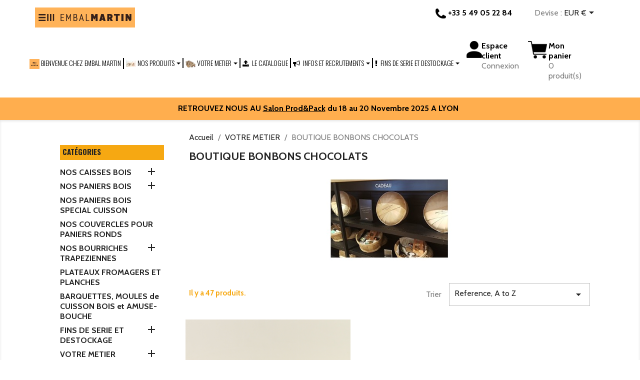

--- FILE ---
content_type: text/html; charset=utf-8
request_url: https://www.embal-martin.com/25-boutique-bonbons-chocolats
body_size: 22021
content:
<!doctype html>
<html lang="fr">

  <head>
    
      
  <meta charset="utf-8">


  <meta http-equiv="x-ua-compatible" content="ie=edge">



  <title>BOUTIQUE BONBONS CHOCOLATS</title>
<script data-keepinline="true">
    var ajaxGetProductUrl = '//www.embal-martin.com/module/cdc_googletagmanager/async';
    var ajaxShippingEvent = 1;
    var ajaxPaymentEvent = 1;

/* datalayer */
dataLayer = window.dataLayer || [];
    let cdcDatalayer = {"pageCategory":"category","event":"view_item_list","ecommerce":{"currency":"EUR","items":[{"item_name":"Plateau bois B0255 format 265X265X45","item_id":"92-328","price":"0","price_tax_exc":"0","price_tax_inc":"0","item_category":"PLATEAUX FROMAGERS ET PLANCHES","item_category2":"LES PLATEAUX FROMAGERS-TRAITEURS-COCKTAIL","item_variant":"Carton 34 pieces","item_list_name":"BOUTIQUE BONBONS CHOCOLATS","item_list_id":"cat_25","index":1,"quantity":1},{"item_name":"BARQUETTE BOIS 240X115X70MM","item_id":"303","price":"0","price_tax_exc":"0","price_tax_inc":"0","item_category":"BARQUETTES, MOULES de CUISSON BOIS et AMUSE-BOUCHE","item_list_name":"BOUTIQUE BONBONS CHOCOLATS","item_list_id":"cat_25","index":2,"quantity":1},{"item_name":"BARQUETTE BOIS 205X110X60MM","item_id":"302","price":"0","price_tax_exc":"0","price_tax_inc":"0","item_category":"BARQUETTES, MOULES de CUISSON BOIS et AMUSE-BOUCHE","item_list_name":"BOUTIQUE BONBONS CHOCOLATS","item_list_id":"cat_25","index":3,"quantity":1},{"item_name":"BARQUETTE BOIS 175X75X50MM","item_id":"299","price":"0","price_tax_exc":"0","price_tax_inc":"0","item_category":"BARQUETTES, MOULES de CUISSON BOIS et AMUSE-BOUCHE","item_list_name":"BOUTIQUE BONBONS CHOCOLATS","item_list_id":"cat_25","index":4,"quantity":1},{"item_name":"BARQUETTE BOIS 135X110X75MM","item_id":"305","price":"0","price_tax_exc":"0","price_tax_inc":"0","item_category":"BARQUETTES, MOULES de CUISSON BOIS et AMUSE-BOUCHE","item_list_name":"BOUTIQUE BONBONS CHOCOLATS","item_list_id":"cat_25","index":5,"quantity":1},{"item_name":"BARQUETTE BOIS 115X110X70MM","item_id":"304","price":"0","price_tax_exc":"0","price_tax_inc":"0","item_category":"BARQUETTES, MOULES de CUISSON BOIS et AMUSE-BOUCHE","item_list_name":"BOUTIQUE BONBONS CHOCOLATS","item_list_id":"cat_25","index":6,"quantity":1},{"item_name":"BARQUETTE BOIS 175X110X60MM","item_id":"301","price":"0","price_tax_exc":"0","price_tax_inc":"0","item_category":"BARQUETTES, MOULES de CUISSON BOIS et AMUSE-BOUCHE","item_list_name":"BOUTIQUE BONBONS CHOCOLATS","item_list_id":"cat_25","index":7,"quantity":1},{"item_name":"BARQUETTE BOIS 170X145X45MM","item_id":"306","price":"0","price_tax_exc":"0","price_tax_inc":"0","item_category":"BARQUETTES, MOULES de CUISSON BOIS et AMUSE-BOUCHE","item_list_name":"BOUTIQUE BONBONS CHOCOLATS","item_list_id":"cat_25","index":8,"quantity":1},{"item_name":"BARQUETTE BOIS 175X110X40MM","item_id":"300","price":"0","price_tax_exc":"0","price_tax_inc":"0","item_category":"BARQUETTES, MOULES de CUISSON BOIS et AMUSE-BOUCHE","item_list_name":"BOUTIQUE BONBONS CHOCOLATS","item_list_id":"cat_25","index":9,"quantity":1},{"item_name":"BARQUETTE BOIS 180X50MM + papier cuisson","item_id":"311","price":"0","price_tax_exc":"0","price_tax_inc":"0","item_category":"BARQUETTES, MOULES de CUISSON BOIS et AMUSE-BOUCHE","item_list_name":"BOUTIQUE BONBONS CHOCOLATS","item_list_id":"cat_25","index":10,"quantity":1},{"item_name":"BARQUETTE BOIS 110X35MM","item_id":"309","price":"0","price_tax_exc":"0","price_tax_inc":"0","item_category":"BARQUETTES, MOULES de CUISSON BOIS et AMUSE-BOUCHE","item_list_name":"BOUTIQUE BONBONS CHOCOLATS","item_list_id":"cat_25","index":11,"quantity":1},{"item_name":"BARQUETTE BOIS 140X95X50MM","item_id":"298","price":"0","price_tax_exc":"0","price_tax_inc":"0","item_category":"BARQUETTES, MOULES de CUISSON BOIS et AMUSE-BOUCHE","item_list_name":"BOUTIQUE BONBONS CHOCOLATS","item_list_id":"cat_25","index":12,"quantity":1},{"item_name":"BARQUETTE BOIS 210X145X45MM + papier cuisson","item_id":"307","price":"0","price_tax_exc":"0","price_tax_inc":"0","item_category":"BARQUETTES, MOULES de CUISSON BOIS et AMUSE-BOUCHE","item_list_name":"BOUTIQUE BONBONS CHOCOLATS","item_list_id":"cat_25","index":13,"quantity":1},{"item_name":"BARQUETTE BOIS 290X80X45MM","item_id":"308","price":"0","price_tax_exc":"0","price_tax_inc":"0","item_category":"BARQUETTES, MOULES de CUISSON BOIS et AMUSE-BOUCHE","item_list_name":"BOUTIQUE BONBONS CHOCOLATS","item_list_id":"cat_25","index":14,"quantity":1},{"item_name":"Plateau bois format 300x200x35 ref C0654.35","item_id":"280-681","price":"0","price_tax_exc":"0","price_tax_inc":"0","item_category":"PLATEAUX FROMAGERS ET PLANCHES","item_category2":"LES PLATEAUX FROMAGERS-TRAITEURS-COCKTAIL","item_variant":"Carton 54 pieces","item_list_name":"BOUTIQUE BONBONS CHOCOLATS","item_list_id":"cat_25","index":15,"quantity":1},{"item_name":"Plateau bois C0684.35 format 250x250x35","item_id":"283-682","price":"0","price_tax_exc":"0","price_tax_inc":"0","item_category":"PLATEAUX FROMAGERS ET PLANCHES","item_category2":"LES PLATEAUX FROMAGERS-TRAITEURS-COCKTAIL","item_variant":"Carton de 56 pieces","item_list_name":"BOUTIQUE BONBONS CHOCOLATS","item_list_id":"cat_25","index":16,"quantity":1},{"item_name":"Couvercle / Coupelle bois CC165 pour P165.160 et PF165.160","item_id":"130-678","price":"0","price_tax_exc":"0","price_tax_inc":"0","item_category":"NOS COUVERCLES POUR PANIERS RONDS","item_variant":"Carton de 96 pieces","item_list_name":"BOUTIQUE BONBONS CHOCOLATS","item_list_id":"cat_25","index":17,"quantity":1},{"item_name":"Coupelle Hexagonale CH135.30 0.38L Ø140 HT26","item_id":"271-509","price":"0","price_tax_exc":"0","price_tax_inc":"0","item_category":"NOS PANIERS BOIS","item_variant":"Carton de 280 pieces","item_list_name":"BOUTIQUE BONBONS CHOCOLATS","item_list_id":"cat_25","index":18,"quantity":1},{"item_name":"Couvercle RPET CTC163.300 pour P163.60 .80 .100","item_id":"44","price":"0","price_tax_exc":"0","price_tax_inc":"0","item_category":"NOS COUVERCLES POUR PANIERS RONDS","item_list_name":"BOUTIQUE BONBONS CHOCOLATS","item_list_id":"cat_25","index":19,"quantity":1},{"item_name":"AMUSE-BOUCHE cercle bois + papier inclus","item_id":"312","price":"0","price_tax_exc":"0","price_tax_inc":"0","item_list_name":"BOUTIQUE BONBONS CHOCOLATS","item_list_id":"cat_25","index":20,"quantity":1},{"item_name":"Panier bois rond plein P110.80 Ø128 HT80 0.84L","item_id":"22-430","price":"0","price_tax_exc":"0","price_tax_inc":"0","item_category":"NOS PANIERS BOIS","item_variant":"Carton de 275","item_list_name":"BOUTIQUE BONBONS CHOCOLATS","item_list_id":"cat_25","index":21,"quantity":1},{"item_name":"Panier bois rond plein P133.60 Ø151 HT62 0.92L","item_id":"33-387","price":"0","price_tax_exc":"0","price_tax_inc":"0","item_category":"NOS PANIERS BOIS","item_variant":"Carton de 150","item_list_name":"BOUTIQUE BONBONS CHOCOLATS","item_list_id":"cat_25","index":22,"quantity":1},{"item_name":"Panier bois rond plein P133.80 Ø151 HT83 1.25L","item_id":"34-389","price":"0","price_tax_exc":"0","price_tax_inc":"0","item_category":"NOS PANIERS BOIS","item_variant":"Carton de 150","item_list_name":"BOUTIQUE BONBONS CHOCOLATS","item_list_id":"cat_25","index":23,"quantity":1},{"item_name":"Panier bois rond plein P163.100 Ø178 HT97 2.05L","item_id":"37-391","price":"0","price_tax_exc":"0","price_tax_inc":"0","item_category":"NOS PANIERS BOIS","item_variant":"Carton de 80","item_list_name":"BOUTIQUE BONBONS CHOCOLATS","item_list_id":"cat_25","index":24,"quantity":1},{"item_name":"Panier bois rond plein P163.80 Ø182 HT76 1.70L","item_id":"36-395","price":"0","price_tax_exc":"0","price_tax_inc":"0","item_category":"NOS PANIERS BOIS","item_variant":"Carton de 125","item_list_name":"BOUTIQUE BONBONS CHOCOLATS","item_list_id":"cat_25","index":25,"quantity":1},{"item_name":"Panier bois rond plein P165.160 Ø199 HT157  3,86L","item_id":"39-451","price":"0","price_tax_exc":"0","price_tax_inc":"0","item_category":"NOS PANIERS BOIS","item_variant":"Carton de 70","item_list_name":"BOUTIQUE BONBONS CHOCOLATS","item_list_id":"cat_25","index":26,"quantity":1},{"item_name":"Panier bois rond plein P175 Ø222 HT194  6.09L","item_id":"54-356","price":"0","price_tax_exc":"0","price_tax_inc":"0","item_category":"NOS PANIERS BOIS","item_category2":"PANIERS RONDS AGRAFES","item_variant":"Carton de 20","item_list_name":"BOUTIQUE BONBONS CHOCOLATS","item_list_id":"cat_25","index":27,"quantity":1},{"item_name":"Panier bois rond plein P67.55 Ø81 HT53 0.22L","item_id":"27-354","price":"0","price_tax_exc":"0","price_tax_inc":"0","item_category":"NOS PANIERS BOIS","item_variant":"CARTON de 720","item_list_name":"BOUTIQUE BONBONS CHOCOLATS","item_list_id":"cat_25","index":28,"quantity":1},{"item_name":"Panier bois rond plein P70.70  Ø88 HT70 0.34L","item_id":"136-364","price":"0","price_tax_exc":"0","price_tax_inc":"0","item_category":"NOS PANIERS BOIS","item_variant":"Carton de 500","item_list_name":"BOUTIQUE BONBONS CHOCOLATS","item_list_id":"cat_25","index":29,"quantity":1},{"item_name":"Panier bois rond plein P97.70 Ø114 HT64 0.52L","item_id":"31-366","price":"0","price_tax_exc":"0","price_tax_inc":"0","item_category":"NOS PANIERS BOIS","item_variant":"Carton de 360","item_list_name":"BOUTIQUE BONBONS CHOCOLATS","item_list_id":"cat_25","index":30,"quantity":1}]}};
    dataLayer.push(cdcDatalayer);

/* call to GTM Tag */
(function(w,d,s,l,i){w[l]=w[l]||[];w[l].push({'gtm.start':
new Date().getTime(),event:'gtm.js'});var f=d.getElementsByTagName(s)[0],
j=d.createElement(s),dl=l!='dataLayer'?'&l='+l:'';j.async=true;j.src=
'https://www.googletagmanager.com/gtm.js?id='+i+dl;f.parentNode.insertBefore(j,f);
})(window,document,'script','dataLayer','GTM-5NZZHSKF');

/* async call to avoid cache system for dynamic data */
dataLayer.push({
  'event': 'datalayer_ready'
});
</script>
  <meta name="description" content="">
  <meta name="keywords" content="">
        <link rel="canonical" href="https://www.embal-martin.com/25-boutique-bonbons-chocolats">
    
        



  <meta name="viewport" content="width=device-width, initial-scale=1">



  <link rel="icon" type="image/vnd.microsoft.icon" href="https://www.embal-martin.com/img/favicon.ico?1713348091">
  <link rel="shortcut icon" type="image/x-icon" href="https://www.embal-martin.com/img/favicon.ico?1713348091">

<link rel="preconnect" href="https://fonts.gstatic.com">
<link href="https://fonts.googleapis.com/css2?family=Cabin:wght@400;700&family=Oswald:wght@300;500;700&display=swap" rel="stylesheet">
<link rel="stylesheet" type="text/css" href="//cdn.jsdelivr.net/npm/slick-carousel@1.8.1/slick/slick.css"/>
<script type="text/javascript" src="//code.jquery.com/jquery-1.11.0.min.js"></script>
<script type="text/javascript" src="//code.jquery.com/jquery-migrate-1.2.1.min.js"></script>
<script type="text/javascript" src="//cdn.jsdelivr.net/npm/slick-carousel@1.8.1/slick/slick.min.js"></script>
<script src="https://www.google.com/recaptcha/api.js"></script>




<!-- Global site tag (gtag.js) - Google Analytics -->
<script async src="https://www.googletagmanager.com/gtag/js?id=G-R5V6R2KBB4"></script>
<script>
  window.dataLayer = window.dataLayer || [];
  function gtag(){dataLayer.push(arguments);}
  gtag('js', new Date());

  gtag('config', 'G-R5V6R2KBB4');
</script>



    <link rel="stylesheet" href="https://www.embal-martin.com/themes/classic/assets/css/theme.css" type="text/css" media="all">
  <link rel="stylesheet" href="https://www.embal-martin.com/modules/blockreassurance/views/dist/front.css" type="text/css" media="all">
  <link rel="stylesheet" href="/modules/layerslider/views/css/layerslider/layerslider.css?v=6.6.9" type="text/css" media="all">
  <link rel="stylesheet" href="/modules/creativeelements/views/lib/font-awesome/css/font-awesome.min.css?v=4.7.0" type="text/css" media="all">
  <link rel="stylesheet" href="https://www.embal-martin.com/modules/ps_facetedsearch/views/dist/front.css" type="text/css" media="all">
  <link rel="stylesheet" href="/modules/creativeelements/views/css/animations.min.css?v=1.4.10" type="text/css" media="all">
  <link rel="stylesheet" href="/modules/creativeelements/views/css/frontend.min.css?v=1.4.10" type="text/css" media="all">
  <link rel="stylesheet" href="https://www.embal-martin.com/modules/ets_megamenu/views/css/font-awesome.css" type="text/css" media="all">
  <link rel="stylesheet" href="https://www.embal-martin.com/modules/ets_megamenu/views/css/animate.css" type="text/css" media="all">
  <link rel="stylesheet" href="https://www.embal-martin.com/modules/ybc_blog/views/css/slick.css" type="text/css" media="all">
  <link rel="stylesheet" href="https://www.embal-martin.com/modules/ybc_blog/views/css/prettyPhoto.css" type="text/css" media="all">
  <link rel="stylesheet" href="https://www.embal-martin.com/modules/ybc_blog/views/css/material-icons.css" type="text/css" media="all">
  <link rel="stylesheet" href="https://www.embal-martin.com/modules/ybc_blog/views/css/owl.carousel.css" type="text/css" media="all">
  <link rel="stylesheet" href="https://www.embal-martin.com/modules/ybc_blog/views/css/owl.theme.css" type="text/css" media="all">
  <link rel="stylesheet" href="https://www.embal-martin.com/modules/ybc_blog/views/css/owl.transitions.css" type="text/css" media="all">
  <link rel="stylesheet" href="https://www.embal-martin.com/modules/ybc_blog/views/css/blog.css" type="text/css" media="all">
  <link rel="stylesheet" href="https://www.embal-martin.com/modules/ybc_blog/views/css/custom.css" type="text/css" media="all">
  <link rel="stylesheet" href="https://www.embal-martin.com/modules/opartdevis/views/css/opartdevis_1.css" type="text/css" media="all">
  <link rel="stylesheet" href="https://www.embal-martin.com/modules/sfibandeau/views/css/front.css" type="text/css" media="all">
  <link rel="stylesheet" href="https://www.embal-martin.com/js/jquery/ui/themes/base/minified/jquery-ui.min.css" type="text/css" media="all">
  <link rel="stylesheet" href="https://www.embal-martin.com/js/jquery/ui/themes/base/minified/jquery.ui.theme.min.css" type="text/css" media="all">
  <link rel="stylesheet" href="https://www.embal-martin.com/modules/ets_megamenu/views/css/megamenu.css" type="text/css" media="all">
  <link rel="stylesheet" href="https://www.embal-martin.com/modules/ets_megamenu/views/css/fix17.css" type="text/css" media="all">
  <link rel="stylesheet" href="https://www.embal-martin.com/themes/classic/assets/css/custom.css" type="text/css" media="all">




  

  <script type="text/javascript">
        var Chronopost = {"ajax_endpoint":"https:\/\/www.embal-martin.com\/module\/chronopost\/ajax?ajax=1"};
        var LS_Meta = {"v":"6.6.9"};
        var ceFrontendConfig = {"isEditMode":"","stretchedSectionContainer":"","is_rtl":false};
        var order_button_content = "Cr\u00e9er un devis";
        var prestashop = {"cart":{"products":[],"totals":{"total":{"type":"total","label":"Total","amount":0,"value":"0,000\u00a0\u20ac"},"total_including_tax":{"type":"total","label":"Total TTC","amount":0,"value":"0,000\u00a0\u20ac"},"total_excluding_tax":{"type":"total","label":"Total HT :","amount":0,"value":"0,000\u00a0\u20ac"}},"subtotals":{"products":{"type":"products","label":"Sous-total","amount":0,"value":"0,000\u00a0\u20ac"},"discounts":null,"shipping":{"type":"shipping","label":"Livraison","amount":0,"value":""},"tax":null},"products_count":0,"summary_string":"0 articles","vouchers":{"allowed":0,"added":[]},"discounts":[],"minimalPurchase":0,"minimalPurchaseRequired":""},"currency":{"id":1,"name":"Euro","iso_code":"EUR","iso_code_num":"978","sign":"\u20ac"},"customer":{"lastname":null,"firstname":null,"email":null,"birthday":null,"newsletter":null,"newsletter_date_add":null,"optin":null,"website":null,"company":null,"siret":null,"ape":null,"is_logged":false,"gender":{"type":null,"name":null},"addresses":[]},"language":{"name":"Fran\u00e7ais (French)","iso_code":"fr","locale":"fr-FR","language_code":"fr","is_rtl":"0","date_format_lite":"d\/m\/Y","date_format_full":"d\/m\/Y H:i:s","id":1},"page":{"title":"","canonical":"https:\/\/www.embal-martin.com\/25-boutique-bonbons-chocolats","meta":{"title":"BOUTIQUE BONBONS CHOCOLATS","description":"","keywords":"","robots":"index"},"page_name":"category","body_classes":{"lang-fr":true,"lang-rtl":false,"country-FR":true,"currency-EUR":true,"layout-left-column":true,"page-category":true,"tax-display-enabled":true,"category-id-25":true,"category-BOUTIQUE BONBONS CHOCOLATS":true,"category-id-parent-16":true,"category-depth-level-3":true},"admin_notifications":[]},"shop":{"name":"EMBAL MARTIN","logo":"https:\/\/www.embal-martin.com\/img\/logo-1713348091.jpg","stores_icon":"https:\/\/www.embal-martin.com\/img\/logo_stores.png","favicon":"https:\/\/www.embal-martin.com\/img\/favicon.ico"},"urls":{"base_url":"https:\/\/www.embal-martin.com\/","current_url":"https:\/\/www.embal-martin.com\/25-boutique-bonbons-chocolats","shop_domain_url":"https:\/\/www.embal-martin.com","img_ps_url":"https:\/\/www.embal-martin.com\/img\/","img_cat_url":"https:\/\/www.embal-martin.com\/img\/c\/","img_lang_url":"https:\/\/www.embal-martin.com\/img\/l\/","img_prod_url":"https:\/\/www.embal-martin.com\/img\/p\/","img_manu_url":"https:\/\/www.embal-martin.com\/img\/m\/","img_sup_url":"https:\/\/www.embal-martin.com\/img\/su\/","img_ship_url":"https:\/\/www.embal-martin.com\/img\/s\/","img_store_url":"https:\/\/www.embal-martin.com\/img\/st\/","img_col_url":"https:\/\/www.embal-martin.com\/img\/co\/","img_url":"https:\/\/www.embal-martin.com\/themes\/classic\/assets\/img\/","css_url":"https:\/\/www.embal-martin.com\/themes\/classic\/assets\/css\/","js_url":"https:\/\/www.embal-martin.com\/themes\/classic\/assets\/js\/","pic_url":"https:\/\/www.embal-martin.com\/upload\/","pages":{"address":"https:\/\/www.embal-martin.com\/adresse","addresses":"https:\/\/www.embal-martin.com\/adresses","authentication":"https:\/\/www.embal-martin.com\/connexion","cart":"https:\/\/www.embal-martin.com\/panier","category":"https:\/\/www.embal-martin.com\/index.php?controller=category","cms":"https:\/\/www.embal-martin.com\/index.php?controller=cms","contact":"https:\/\/www.embal-martin.com\/nous-contacter","discount":"https:\/\/www.embal-martin.com\/reduction","guest_tracking":"https:\/\/www.embal-martin.com\/suivi-commande-invite","history":"https:\/\/www.embal-martin.com\/historique-commandes","identity":"https:\/\/www.embal-martin.com\/identite","index":"https:\/\/www.embal-martin.com\/","my_account":"https:\/\/www.embal-martin.com\/mon-compte","order_confirmation":"https:\/\/www.embal-martin.com\/confirmation-commande","order_detail":"https:\/\/www.embal-martin.com\/index.php?controller=order-detail","order_follow":"https:\/\/www.embal-martin.com\/suivi-commande","order":"https:\/\/www.embal-martin.com\/commande","order_return":"https:\/\/www.embal-martin.com\/index.php?controller=order-return","order_slip":"https:\/\/www.embal-martin.com\/avoirs","pagenotfound":"https:\/\/www.embal-martin.com\/page-introuvable","password":"https:\/\/www.embal-martin.com\/recuperation-mot-de-passe","pdf_invoice":"https:\/\/www.embal-martin.com\/index.php?controller=pdf-invoice","pdf_order_return":"https:\/\/www.embal-martin.com\/index.php?controller=pdf-order-return","pdf_order_slip":"https:\/\/www.embal-martin.com\/index.php?controller=pdf-order-slip","prices_drop":"https:\/\/www.embal-martin.com\/promotions","product":"https:\/\/www.embal-martin.com\/index.php?controller=product","search":"https:\/\/www.embal-martin.com\/recherche","sitemap":"https:\/\/www.embal-martin.com\/plan-site","stores":"https:\/\/www.embal-martin.com\/magasins","supplier":"https:\/\/www.embal-martin.com\/fournisseur","register":"https:\/\/www.embal-martin.com\/connexion?create_account=1","order_login":"https:\/\/www.embal-martin.com\/commande?login=1"},"alternative_langs":[],"theme_assets":"\/themes\/classic\/assets\/","actions":{"logout":"https:\/\/www.embal-martin.com\/?mylogout="},"no_picture_image":{"bySize":{"hsma_default":{"url":"https:\/\/www.embal-martin.com\/img\/p\/fr-default-hsma_default.jpg","width":45,"height":45},"small_default":{"url":"https:\/\/www.embal-martin.com\/img\/p\/fr-default-small_default.jpg","width":98,"height":98},"cart_default":{"url":"https:\/\/www.embal-martin.com\/img\/p\/fr-default-cart_default.jpg","width":125,"height":125},"home_default":{"url":"https:\/\/www.embal-martin.com\/img\/p\/fr-default-home_default.jpg","width":333,"height":333},"medium_default":{"url":"https:\/\/www.embal-martin.com\/img\/p\/fr-default-medium_default.jpg","width":452,"height":452},"large_default":{"url":"https:\/\/www.embal-martin.com\/img\/p\/fr-default-large_default.jpg","width":800,"height":800}},"small":{"url":"https:\/\/www.embal-martin.com\/img\/p\/fr-default-hsma_default.jpg","width":45,"height":45},"medium":{"url":"https:\/\/www.embal-martin.com\/img\/p\/fr-default-home_default.jpg","width":333,"height":333},"large":{"url":"https:\/\/www.embal-martin.com\/img\/p\/fr-default-large_default.jpg","width":800,"height":800},"legend":""}},"configuration":{"display_taxes_label":true,"display_prices_tax_incl":false,"is_catalog":false,"show_prices":true,"opt_in":{"partner":false},"quantity_discount":{"type":"discount","label":"Remise sur prix unitaire"},"voucher_enabled":0,"return_enabled":0},"field_required":[],"breadcrumb":{"links":[{"title":"Accueil","url":"https:\/\/www.embal-martin.com\/"},{"title":"VOTRE METIER","url":"https:\/\/www.embal-martin.com\/16-votre-metier"},{"title":"BOUTIQUE BONBONS CHOCOLATS","url":"https:\/\/www.embal-martin.com\/25-boutique-bonbons-chocolats"}],"count":3},"link":{"protocol_link":"https:\/\/","protocol_content":"https:\/\/"},"time":1764094985,"static_token":"0f81975deca4b5ba0659ed238da19efa","token":"cd615d5e1fada4686a11f345fe9ee618","debug":false};
        var psemailsubscription_subscription = "https:\/\/www.embal-martin.com\/module\/ps_emailsubscription\/subscription";
        var psr_icon_color = "#F19D76";
      </script>



  <!-- emarketing start -->



<!-- emarketing end --><style>.ets_mm_megamenu .mm_menus_li h4,
.ets_mm_megamenu .mm_menus_li h5,
.ets_mm_megamenu .mm_menus_li h6,
.ets_mm_megamenu .mm_menus_li h1,
.ets_mm_megamenu .mm_menus_li h2,
.ets_mm_megamenu .mm_menus_li h3,
.ets_mm_megamenu .mm_menus_li h4 *:not(i),
.ets_mm_megamenu .mm_menus_li h5 *:not(i),
.ets_mm_megamenu .mm_menus_li h6 *:not(i),
.ets_mm_megamenu .mm_menus_li h1 *:not(i),
.ets_mm_megamenu .mm_menus_li h2 *:not(i),
.ets_mm_megamenu .mm_menus_li h3 *:not(i),
.ets_mm_megamenu .mm_menus_li > a{
    font-family: inherit;
}
.ets_mm_megamenu *:not(.fa):not(i){
    font-family: inherit;
}

.ets_mm_block *{
    font-size: 14px;
}    

@media (min-width: 768px){
/*layout 1*/
    .ets_mm_megamenu.layout_layout1{
        background: ;
    }
    .layout_layout1 .ets_mm_megamenu_content{
      background: linear-gradient(#FFFFFF, #F2F2F2) repeat scroll 0 0 rgba(0, 0, 0, 0);
      background: -webkit-linear-gradient(#FFFFFF, #F2F2F2) repeat scroll 0 0 rgba(0, 0, 0, 0);
      background: -o-linear-gradient(#FFFFFF, #F2F2F2) repeat scroll 0 0 rgba(0, 0, 0, 0);
    }
    .ets_mm_megamenu.layout_layout1:not(.ybc_vertical_menu) .mm_menus_ul{
         background: ;
    }

    #header .layout_layout1:not(.ybc_vertical_menu) .mm_menus_li > a,
    .layout_layout1 .ybc-menu-vertical-button,
    .layout_layout1 .mm_extra_item *{
        color: #484848
    }
    .layout_layout1 .ybc-menu-vertical-button .ybc-menu-button-toggle_icon_default .icon-bar{
        background-color: #484848
    }
    .layout_layout1 .mm_menus_li:hover > a, 
    .layout_layout1 .mm_menus_li.active > a,
    #header .layout_layout1 .mm_menus_li:hover > a,
    #header .layout_layout1 .mm_menus_li.menu_hover > a,
    .layout_layout1:hover .ybc-menu-vertical-button,
    .layout_layout1 .mm_extra_item button[type="submit"]:hover i,
    #header .layout_layout1 .mm_menus_li.active > a{
        color: #ff8550;
    }
    
    .layout_layout1:not(.ybc_vertical_menu) .mm_menus_li > a:before,
    .layout_layout1.ybc_vertical_menu:hover .ybc-menu-vertical-button:before,
    .layout_layout1:hover .ybc-menu-vertical-button .ybc-menu-button-toggle_icon_default .icon-bar,
    .ybc-menu-vertical-button.layout_layout1:hover{background-color: #ff8550;}
    
    .layout_layout1:not(.ybc_vertical_menu) .mm_menus_li:hover > a,
    .layout_layout1:not(.ybc_vertical_menu) .mm_menus_li.menu_hover > a,
    .ets_mm_megamenu.layout_layout1.ybc_vertical_menu:hover,
    #header .layout_layout1:not(.ybc_vertical_menu) .mm_menus_li:hover > a,
    #header .layout_layout1:not(.ybc_vertical_menu) .mm_menus_li.menu_hover > a,
    .ets_mm_megamenu.layout_layout1.ybc_vertical_menu:hover{
        background: #ffffff;
    }
    
    .layout_layout1.ets_mm_megamenu .mm_columns_ul,
    .layout_layout1.ybc_vertical_menu .mm_menus_ul{
        background-color: #ffffff;
    }
    #header .layout_layout1 .ets_mm_block_content a,
    #header .layout_layout1 .ets_mm_block_content p,
    .layout_layout1.ybc_vertical_menu .mm_menus_li > a,
    #header .layout_layout1.ybc_vertical_menu .mm_menus_li > a{
        color: #414141;
    }
    
    .layout_layout1 .mm_columns_ul h1,
    .layout_layout1 .mm_columns_ul h2,
    .layout_layout1 .mm_columns_ul h3,
    .layout_layout1 .mm_columns_ul h4,
    .layout_layout1 .mm_columns_ul h5,
    .layout_layout1 .mm_columns_ul h6,
    .layout_layout1 .mm_columns_ul .ets_mm_block > h1 a,
    .layout_layout1 .mm_columns_ul .ets_mm_block > h2 a,
    .layout_layout1 .mm_columns_ul .ets_mm_block > h3 a,
    .layout_layout1 .mm_columns_ul .ets_mm_block > h4 a,
    .layout_layout1 .mm_columns_ul .ets_mm_block > h5 a,
    .layout_layout1 .mm_columns_ul .ets_mm_block > h6 a,
    #header .layout_layout1 .mm_columns_ul .ets_mm_block > h1 a,
    #header .layout_layout1 .mm_columns_ul .ets_mm_block > h2 a,
    #header .layout_layout1 .mm_columns_ul .ets_mm_block > h3 a,
    #header .layout_layout1 .mm_columns_ul .ets_mm_block > h4 a,
    #header .layout_layout1 .mm_columns_ul .ets_mm_block > h5 a,
    #header .layout_layout1 .mm_columns_ul .ets_mm_block > h6 a,
    .layout_layout1 .mm_columns_ul .h1,
    .layout_layout1 .mm_columns_ul .h2,
    .layout_layout1 .mm_columns_ul .h3,
    .layout_layout1 .mm_columns_ul .h4,
    .layout_layout1 .mm_columns_ul .h5,
    .layout_layout1 .mm_columns_ul .h6{
        color: #414141;
    }
    
    
    .layout_layout1 li:hover > a,
    .layout_layout1 li > a:hover,
    .layout_layout1 .mm_tabs_li.open .mm_tab_toggle_title,
    .layout_layout1 .mm_tabs_li.open .mm_tab_toggle_title a,
    .layout_layout1 .mm_tabs_li:hover .mm_tab_toggle_title,
    .layout_layout1 .mm_tabs_li:hover .mm_tab_toggle_title a,
    #header .layout_layout1 .mm_tabs_li.open .mm_tab_toggle_title,
    #header .layout_layout1 .mm_tabs_li.open .mm_tab_toggle_title a,
    #header .layout_layout1 .mm_tabs_li:hover .mm_tab_toggle_title,
    #header .layout_layout1 .mm_tabs_li:hover .mm_tab_toggle_title a,
    .layout_layout1.ybc_vertical_menu .mm_menus_li > a,
    #header .layout_layout1 li:hover > a,
    .layout_layout1.ybc_vertical_menu .mm_menus_li:hover > a,
    #header .layout_layout1.ybc_vertical_menu .mm_menus_li:hover > a,
    #header .layout_layout1 .mm_columns_ul .mm_block_type_product .product-title > a:hover,
    #header .layout_layout1 li > a:hover{color: #ff8550;}
    
    
/*end layout 1*/
    
    
    /*layout 2*/
    .ets_mm_megamenu.layout_layout2{
        background-color: #3cabdb;
    }
    
    #header .layout_layout2:not(.ybc_vertical_menu) .mm_menus_li > a,
    .layout_layout2 .ybc-menu-vertical-button,
    .layout_layout2 .mm_extra_item *{
        color: #ffffff
    }
    .layout_layout2 .ybc-menu-vertical-button .ybc-menu-button-toggle_icon_default .icon-bar{
        background-color: #ffffff
    }
    .layout_layout2:not(.ybc_vertical_menu) .mm_menus_li:hover > a, 
    .layout_layout2:not(.ybc_vertical_menu) .mm_menus_li.active > a,
    #header .layout_layout2:not(.ybc_vertical_menu) .mm_menus_li:hover > a,
    .layout_layout2:hover .ybc-menu-vertical-button,
    .layout_layout2 .mm_extra_item button[type="submit"]:hover i,
    #header .layout_layout2:not(.ybc_vertical_menu) .mm_menus_li.active > a{color: #ffffff;}
    
    .layout_layout2:hover .ybc-menu-vertical-button .ybc-menu-button-toggle_icon_default .icon-bar{
        background-color: #ffffff;
    }
    .layout_layout2:not(.ybc_vertical_menu) .mm_menus_li:hover > a,
    #header .layout_layout2:not(.ybc_vertical_menu) .mm_menus_li:hover > a,
    .ets_mm_megamenu.layout_layout2.ybc_vertical_menu:hover{
        background-color: #50b4df;
    }
    
    .layout_layout2.ets_mm_megamenu .mm_columns_ul,
    .layout_layout2.ybc_vertical_menu .mm_menus_ul{
        background-color: #ffffff;
    }
    #header .layout_layout2 .ets_mm_block_content a,
    .layout_layout2.ybc_vertical_menu .mm_menus_li > a,
    #header .layout_layout2.ybc_vertical_menu .mm_menus_li > a,
    #header .layout_layout2 .ets_mm_block_content p{
        color: #666666;
    }
    
    .layout_layout2 .mm_columns_ul h1,
    .layout_layout2 .mm_columns_ul h2,
    .layout_layout2 .mm_columns_ul h3,
    .layout_layout2 .mm_columns_ul h4,
    .layout_layout2 .mm_columns_ul h5,
    .layout_layout2 .mm_columns_ul h6,
    .layout_layout2 .mm_columns_ul .ets_mm_block > h1 a,
    .layout_layout2 .mm_columns_ul .ets_mm_block > h2 a,
    .layout_layout2 .mm_columns_ul .ets_mm_block > h3 a,
    .layout_layout2 .mm_columns_ul .ets_mm_block > h4 a,
    .layout_layout2 .mm_columns_ul .ets_mm_block > h5 a,
    .layout_layout2 .mm_columns_ul .ets_mm_block > h6 a,
    #header .layout_layout2 .mm_columns_ul .ets_mm_block > h1 a,
    #header .layout_layout2 .mm_columns_ul .ets_mm_block > h2 a,
    #header .layout_layout2 .mm_columns_ul .ets_mm_block > h3 a,
    #header .layout_layout2 .mm_columns_ul .ets_mm_block > h4 a,
    #header .layout_layout2 .mm_columns_ul .ets_mm_block > h5 a,
    #header .layout_layout2 .mm_columns_ul .ets_mm_block > h6 a,
    .layout_layout2 .mm_columns_ul .h1,
    .layout_layout2 .mm_columns_ul .h2,
    .layout_layout2 .mm_columns_ul .h3,
    .layout_layout2 .mm_columns_ul .h4,
    .layout_layout2 .mm_columns_ul .h5,
    .layout_layout2 .mm_columns_ul .h6{
        color: #414141;
    }
    
    
    .layout_layout2 li:hover > a,
    .layout_layout2 li > a:hover,
    .layout_layout2 .mm_tabs_li.open .mm_tab_toggle_title,
    .layout_layout2 .mm_tabs_li.open .mm_tab_toggle_title a,
    .layout_layout2 .mm_tabs_li:hover .mm_tab_toggle_title,
    .layout_layout2 .mm_tabs_li:hover .mm_tab_toggle_title a,
    #header .layout_layout2 .mm_tabs_li.open .mm_tab_toggle_title,
    #header .layout_layout2 .mm_tabs_li.open .mm_tab_toggle_title a,
    #header .layout_layout2 .mm_tabs_li:hover .mm_tab_toggle_title,
    #header .layout_layout2 .mm_tabs_li:hover .mm_tab_toggle_title a,
    #header .layout_layout2 li:hover > a,
    .layout_layout2.ybc_vertical_menu .mm_menus_li > a,
    .layout_layout2.ybc_vertical_menu .mm_menus_li:hover > a,
    #header .layout_layout2.ybc_vertical_menu .mm_menus_li:hover > a,
    #header .layout_layout2 .mm_columns_ul .mm_block_type_product .product-title > a:hover,
    #header .layout_layout2 li > a:hover{color: #fc4444;}
    
    
    
    /*layout 3*/
    .ets_mm_megamenu.layout_layout3,
    .layout_layout3 .mm_tab_li_content{
        background-color: #333333;
        
    }
    #header .layout_layout3:not(.ybc_vertical_menu) .mm_menus_li > a,
    .layout_layout3 .ybc-menu-vertical-button,
    .layout_layout3 .mm_extra_item *{
        color: #ffffff
    }
    .layout_layout3 .ybc-menu-vertical-button .ybc-menu-button-toggle_icon_default .icon-bar{
        background-color: #ffffff
    }
    .layout_layout3 .mm_menus_li:hover > a, 
    .layout_layout3 .mm_menus_li.active > a,
    .layout_layout3 .mm_extra_item button[type="submit"]:hover i,
    #header .layout_layout3 .mm_menus_li:hover > a,
    #header .layout_layout3 .mm_menus_li.active > a,
    .layout_layout3:hover .ybc-menu-vertical-button,
    .layout_layout3:hover .ybc-menu-vertical-button .ybc-menu-button-toggle_icon_default .icon-bar{
        color: #ffffff;
    }
    
    .layout_layout3:not(.ybc_vertical_menu) .mm_menus_li:hover > a,
    #header .layout_layout3:not(.ybc_vertical_menu) .mm_menus_li:hover > a,
    .ets_mm_megamenu.layout_layout3.ybc_vertical_menu:hover,
    .layout_layout3 .mm_tabs_li.open .mm_columns_contents_ul,
    .layout_layout3 .mm_tabs_li.open .mm_tab_li_content {
        background-color: #000000;
    }
    .layout_layout3 .mm_tabs_li.open.mm_tabs_has_content .mm_tab_li_content .mm_tab_name::before{
        border-right-color: #000000;
    }
    .layout_layout3.ets_mm_megamenu .mm_columns_ul,
    .ybc_vertical_menu.layout_layout3 .mm_menus_ul.ets_mn_submenu_full_height .mm_menus_li:hover a::before,
    .layout_layout3.ybc_vertical_menu .mm_menus_ul{
        background-color: #000000;
        border-color: #000000;
    }
    #header .layout_layout3 .ets_mm_block_content a,
    #header .layout_layout3 .ets_mm_block_content p,
    .layout_layout3.ybc_vertical_menu .mm_menus_li > a,
    #header .layout_layout3.ybc_vertical_menu .mm_menus_li > a{
        color: #dcdcdc;
    }
    
    .layout_layout3 .mm_columns_ul h1,
    .layout_layout3 .mm_columns_ul h2,
    .layout_layout3 .mm_columns_ul h3,
    .layout_layout3 .mm_columns_ul h4,
    .layout_layout3 .mm_columns_ul h5,
    .layout_layout3 .mm_columns_ul h6,
    .layout_layout3 .mm_columns_ul .ets_mm_block > h1 a,
    .layout_layout3 .mm_columns_ul .ets_mm_block > h2 a,
    .layout_layout3 .mm_columns_ul .ets_mm_block > h3 a,
    .layout_layout3 .mm_columns_ul .ets_mm_block > h4 a,
    .layout_layout3 .mm_columns_ul .ets_mm_block > h5 a,
    .layout_layout3 .mm_columns_ul .ets_mm_block > h6 a,
    #header .layout_layout3 .mm_columns_ul .ets_mm_block > h1 a,
    #header .layout_layout3 .mm_columns_ul .ets_mm_block > h2 a,
    #header .layout_layout3 .mm_columns_ul .ets_mm_block > h3 a,
    #header .layout_layout3 .mm_columns_ul .ets_mm_block > h4 a,
    #header .layout_layout3 .mm_columns_ul .ets_mm_block > h5 a,
    #header .layout_layout3 .mm_columns_ul .ets_mm_block > h6 a,
    .layout_layout3 .mm_columns_ul .h1,
    .layout_layout3 .mm_columns_ul .h2,
    .layout_layout3 .mm_columns_ul .h3,
    .layout_layout3.ybc_vertical_menu .mm_menus_li:hover > a,
    #header .layout_layout3.ybc_vertical_menu .mm_menus_li:hover > a,
    .layout_layout3 .mm_columns_ul .h4,
    .layout_layout3 .mm_columns_ul .h5,
    .layout_layout3 .mm_columns_ul .h6{
        color: #ec4249;
    }
    
    
    .layout_layout3 li:hover > a,
    .layout_layout3 li > a:hover,
    .layout_layout3 .mm_tabs_li.open .mm_tab_toggle_title,
    .layout_layout3 .mm_tabs_li.open .mm_tab_toggle_title a,
    .layout_layout3 .mm_tabs_li:hover .mm_tab_toggle_title,
    .layout_layout3 .mm_tabs_li:hover .mm_tab_toggle_title a,
    #header .layout_layout3 .mm_tabs_li.open .mm_tab_toggle_title,
    #header .layout_layout3 .mm_tabs_li.open .mm_tab_toggle_title a,
    #header .layout_layout3 .mm_tabs_li:hover .mm_tab_toggle_title,
    #header .layout_layout3 .mm_tabs_li:hover .mm_tab_toggle_title a,
    #header .layout_layout3 li:hover > a,
    #header .layout_layout3 .mm_columns_ul .mm_block_type_product .product-title > a:hover,
    #header .layout_layout3 li > a:hover,
    .layout_layout3.ybc_vertical_menu .mm_menus_li > a,
    .layout_layout3 .has-sub .ets_mm_categories li > a:hover,
    #header .layout_layout3 .has-sub .ets_mm_categories li > a:hover{color: #fc4444;}
    
    
    /*layout 4*/
    
    .ets_mm_megamenu.layout_layout4{
        background-color: #ffffff;
    }
    .ets_mm_megamenu.layout_layout4:not(.ybc_vertical_menu) .mm_menus_ul{
         background: #ffffff;
    }

    #header .layout_layout4:not(.ybc_vertical_menu) .mm_menus_li > a,
    .layout_layout4 .ybc-menu-vertical-button,
    .layout_layout4 .mm_extra_item *{
        color: #333333
    }
    .layout_layout4 .ybc-menu-vertical-button .ybc-menu-button-toggle_icon_default .icon-bar{
        background-color: #333333
    }
    
    .layout_layout4 .mm_menus_li:hover > a, 
    .layout_layout4 .mm_menus_li.active > a,
    #header .layout_layout4 .mm_menus_li:hover > a,
    .layout_layout4:hover .ybc-menu-vertical-button,
    #header .layout_layout4 .mm_menus_li.active > a{color: #ffffff;}
    
    .layout_layout4:hover .ybc-menu-vertical-button .ybc-menu-button-toggle_icon_default .icon-bar{
        background-color: #ffffff;
    }
    
    .layout_layout4:not(.ybc_vertical_menu) .mm_menus_li:hover > a,
    .layout_layout4:not(.ybc_vertical_menu) .mm_menus_li.active > a,
    .layout_layout4:not(.ybc_vertical_menu) .mm_menus_li:hover > span, 
    .layout_layout4:not(.ybc_vertical_menu) .mm_menus_li.active > span,
    #header .layout_layout4:not(.ybc_vertical_menu) .mm_menus_li:hover > a, 
    #header .layout_layout4:not(.ybc_vertical_menu) .mm_menus_li.active > a,
    .layout_layout4:not(.ybc_vertical_menu) .mm_menus_li:hover > a,
    #header .layout_layout4:not(.ybc_vertical_menu) .mm_menus_li:hover > a,
    .ets_mm_megamenu.layout_layout4.ybc_vertical_menu:hover,
    #header .layout_layout4 .mm_menus_li:hover > span, 
    #header .layout_layout4 .mm_menus_li.active > span{
        background-color: #ec4249;
    }
    .layout_layout4 .ets_mm_megamenu_content {
      border-bottom-color: #ec4249;
    }
    
    .layout_layout4.ets_mm_megamenu .mm_columns_ul,
    .ybc_vertical_menu.layout_layout4 .mm_menus_ul .mm_menus_li:hover a::before,
    .layout_layout4.ybc_vertical_menu .mm_menus_ul{
        background-color: #ffffff;
    }
    #header .layout_layout4 .ets_mm_block_content a,
    .layout_layout4.ybc_vertical_menu .mm_menus_li > a,
    #header .layout_layout4.ybc_vertical_menu .mm_menus_li > a,
    #header .layout_layout4 .ets_mm_block_content p{
        color: #666666;
    }
    
    .layout_layout4 .mm_columns_ul h1,
    .layout_layout4 .mm_columns_ul h2,
    .layout_layout4 .mm_columns_ul h3,
    .layout_layout4 .mm_columns_ul h4,
    .layout_layout4 .mm_columns_ul h5,
    .layout_layout4 .mm_columns_ul h6,
    .layout_layout4 .mm_columns_ul .ets_mm_block > h1 a,
    .layout_layout4 .mm_columns_ul .ets_mm_block > h2 a,
    .layout_layout4 .mm_columns_ul .ets_mm_block > h3 a,
    .layout_layout4 .mm_columns_ul .ets_mm_block > h4 a,
    .layout_layout4 .mm_columns_ul .ets_mm_block > h5 a,
    .layout_layout4 .mm_columns_ul .ets_mm_block > h6 a,
    #header .layout_layout4 .mm_columns_ul .ets_mm_block > h1 a,
    #header .layout_layout4 .mm_columns_ul .ets_mm_block > h2 a,
    #header .layout_layout4 .mm_columns_ul .ets_mm_block > h3 a,
    #header .layout_layout4 .mm_columns_ul .ets_mm_block > h4 a,
    #header .layout_layout4 .mm_columns_ul .ets_mm_block > h5 a,
    #header .layout_layout4 .mm_columns_ul .ets_mm_block > h6 a,
    .layout_layout4 .mm_columns_ul .h1,
    .layout_layout4 .mm_columns_ul .h2,
    .layout_layout4 .mm_columns_ul .h3,
    .layout_layout4 .mm_columns_ul .h4,
    .layout_layout4 .mm_columns_ul .h5,
    .layout_layout4 .mm_columns_ul .h6{
        color: #414141;
    }
    
    .layout_layout4 li:hover > a,
    .layout_layout4 li > a:hover,
    .layout_layout4 .mm_tabs_li.open .mm_tab_toggle_title,
    .layout_layout4 .mm_tabs_li.open .mm_tab_toggle_title a,
    .layout_layout4 .mm_tabs_li:hover .mm_tab_toggle_title,
    .layout_layout4 .mm_tabs_li:hover .mm_tab_toggle_title a,
    #header .layout_layout4 .mm_tabs_li.open .mm_tab_toggle_title,
    #header .layout_layout4 .mm_tabs_li.open .mm_tab_toggle_title a,
    #header .layout_layout4 .mm_tabs_li:hover .mm_tab_toggle_title,
    #header .layout_layout4 .mm_tabs_li:hover .mm_tab_toggle_title a,
    #header .layout_layout4 li:hover > a,
    .layout_layout4.ybc_vertical_menu .mm_menus_li > a,
    .layout_layout4.ybc_vertical_menu .mm_menus_li:hover > a,
    #header .layout_layout4.ybc_vertical_menu .mm_menus_li:hover > a,
    #header .layout_layout4 .mm_columns_ul .mm_block_type_product .product-title > a:hover,
    #header .layout_layout4 li > a:hover{color: #ec4249;}
    
    /* end layout 4*/
    
    
    
    
    /* Layout 5*/
    .ets_mm_megamenu.layout_layout5{
        background-color: #3b3b3b;
    }
    .ets_mm_megamenu.layout_layout5:not(.ybc_vertical_menu) .mm_menus_ul{
         background: #3b3b3b;
    }
    
    #header .layout_layout5:not(.ybc_vertical_menu) .mm_menus_li > a,
    .layout_layout5 .ybc-menu-vertical-button,
    .layout_layout5 .mm_extra_item *{
        color: #333333
    }
    .layout_layout5 .ybc-menu-vertical-button .ybc-menu-button-toggle_icon_default .icon-bar{
        background-color: #333333
    }
    .layout_layout5 .mm_menus_li:hover > a, 
    .layout_layout5 .mm_menus_li.active > a,
    .layout_layout5 .mm_extra_item button[type="submit"]:hover i,
    #header .layout_layout5 .mm_menus_li:hover > a,
    #header .layout_layout5 .mm_menus_li.active > a,
    .layout_layout5:hover .ybc-menu-vertical-button{
        color: #ec4249;
    }
    .layout_layout5:hover .ybc-menu-vertical-button .ybc-menu-button-toggle_icon_default .icon-bar{
        background-color: #ec4249;
    }
    
    .layout_layout5 .mm_menus_li > a:before{background-color: #ec4249;}
    

    .layout_layout5:not(.ybc_vertical_menu) .mm_menus_li:hover > a,
    #header .layout_layout5:not(.ybc_vertical_menu) .mm_menus_li:hover > a,
    .ets_mm_megamenu.layout_layout5.ybc_vertical_menu:hover,
    #header .layout_layout5 .mm_menus_li:hover > a{
        background-color: ;
    }
    
    .layout_layout5.ets_mm_megamenu .mm_columns_ul,
    .ybc_vertical_menu.layout_layout5 .mm_menus_ul .mm_menus_li:hover a::before,
    .layout_layout5.ybc_vertical_menu .mm_menus_ul{
        background-color: #ffffff;
    }
    #header .layout_layout5 .ets_mm_block_content a,
    .layout_layout5.ybc_vertical_menu .mm_menus_li > a,
    #header .layout_layout5.ybc_vertical_menu .mm_menus_li > a,
    #header .layout_layout5 .ets_mm_block_content p{
        color: #333333;
    }
    
    .layout_layout5 .mm_columns_ul h1,
    .layout_layout5 .mm_columns_ul h2,
    .layout_layout5 .mm_columns_ul h3,
    .layout_layout5 .mm_columns_ul h4,
    .layout_layout5 .mm_columns_ul h5,
    .layout_layout5 .mm_columns_ul h6,
    .layout_layout5 .mm_columns_ul .ets_mm_block > h1 a,
    .layout_layout5 .mm_columns_ul .ets_mm_block > h2 a,
    .layout_layout5 .mm_columns_ul .ets_mm_block > h3 a,
    .layout_layout5 .mm_columns_ul .ets_mm_block > h4 a,
    .layout_layout5 .mm_columns_ul .ets_mm_block > h5 a,
    .layout_layout5 .mm_columns_ul .ets_mm_block > h6 a,
    #header .layout_layout5 .mm_columns_ul .ets_mm_block > h1 a,
    #header .layout_layout5 .mm_columns_ul .ets_mm_block > h2 a,
    #header .layout_layout5 .mm_columns_ul .ets_mm_block > h3 a,
    #header .layout_layout5 .mm_columns_ul .ets_mm_block > h4 a,
    #header .layout_layout5 .mm_columns_ul .ets_mm_block > h5 a,
    #header .layout_layout5 .mm_columns_ul .ets_mm_block > h6 a,
    .layout_layout5 .mm_columns_ul .h1,
    .layout_layout5 .mm_columns_ul .h2,
    .layout_layout5 .mm_columns_ul .h3,
    .layout_layout5 .mm_columns_ul .h4,
    .layout_layout5 .mm_columns_ul .h5,
    .layout_layout5 .mm_columns_ul .h6{
        color: #414141;
    }
    
    .layout_layout5 li:hover > a,
    .layout_layout5 li > a:hover,
    .layout_layout5 .mm_tabs_li.open .mm_tab_toggle_title,
    .layout_layout5 .mm_tabs_li.open .mm_tab_toggle_title a,
    .layout_layout5 .mm_tabs_li:hover .mm_tab_toggle_title,
    .layout_layout5 .mm_tabs_li:hover .mm_tab_toggle_title a,
    #header .layout_layout5 .mm_tabs_li.open .mm_tab_toggle_title,
    #header .layout_layout5 .mm_tabs_li.open .mm_tab_toggle_title a,
    #header .layout_layout5 .mm_tabs_li:hover .mm_tab_toggle_title,
    #header .layout_layout5 .mm_tabs_li:hover .mm_tab_toggle_title a,
    .layout_layout5.ybc_vertical_menu .mm_menus_li > a,
    #header .layout_layout5 li:hover > a,
    .layout_layout5.ybc_vertical_menu .mm_menus_li:hover > a,
    #header .layout_layout5.ybc_vertical_menu .mm_menus_li:hover > a,
    #header .layout_layout5 .mm_columns_ul .mm_block_type_product .product-title > a:hover,
    #header .layout_layout5 li > a:hover{color: #ff8243;}
    
    /*end layout 5*/
}


@media (max-width: 767px){
    .ybc-menu-vertical-button,
    .transition_floating .close_menu, 
    .transition_full .close_menu{
        background-color: #000000;
        color: #ffffff;
    }
    .transition_floating .close_menu *, 
    .transition_full .close_menu *,
    .ybc-menu-vertical-button .icon-bar{
        color: #ffffff;
    }

    .close_menu .icon-bar,
    .ybc-menu-vertical-button .icon-bar {
      background-color: #ffffff;
    }
    .mm_menus_back_icon{
        border-color: #ffffff;
    }
    
    .layout_layout1 .mm_menus_li:hover > a, 
    .layout_layout1 .mm_menus_li.menu_hover > a,
    #header .layout_layout1 .mm_menus_li.menu_hover > a,
    #header .layout_layout1 .mm_menus_li:hover > a{
        color: #ff8550;
    }
    .layout_layout1 .mm_has_sub.mm_menus_li:hover .arrow::before{
        /*border-color: #ff8550;*/
    }
    
    
    .layout_layout1 .mm_menus_li:hover > a,
    .layout_layout1 .mm_menus_li.menu_hover > a,
    #header .layout_layout1 .mm_menus_li.menu_hover > a,
    #header .layout_layout1 .mm_menus_li:hover > a{
        background-color: #ffffff;
    }
    .layout_layout1 li:hover > a,
    .layout_layout1 li > a:hover,
    #header .layout_layout1 li:hover > a,
    #header .layout_layout1 .mm_columns_ul .mm_block_type_product .product-title > a:hover,
    #header .layout_layout1 li > a:hover{
        color: #ff8550;
    }
    
    /*------------------------------------------------------*/
    
    
    .layout_layout2 .mm_menus_li:hover > a, 
    #header .layout_layout2 .mm_menus_li:hover > a{color: #ffffff;}
    .layout_layout2 .mm_has_sub.mm_menus_li:hover .arrow::before{
        border-color: #ffffff;
    }
    
    .layout_layout2 .mm_menus_li:hover > a,
    #header .layout_layout2 .mm_menus_li:hover > a{
        background-color: #50b4df;
    }
    .layout_layout2 li:hover > a,
    .layout_layout2 li > a:hover,
    #header .layout_layout2 li:hover > a,
    #header .layout_layout2 .mm_columns_ul .mm_block_type_product .product-title > a:hover,
    #header .layout_layout2 li > a:hover{color: #fc4444;}
    
    /*------------------------------------------------------*/
    
    

    .layout_layout3 .mm_menus_li:hover > a, 
    #header .layout_layout3 .mm_menus_li:hover > a{
        color: #ffffff;
    }
    .layout_layout3 .mm_has_sub.mm_menus_li:hover .arrow::before{
        border-color: #ffffff;
    }
    
    .layout_layout3 .mm_menus_li:hover > a,
    #header .layout_layout3 .mm_menus_li:hover > a{
        background-color: #000000;
    }
    .layout_layout3 li:hover > a,
    .layout_layout3 li > a:hover,
    #header .layout_layout3 li:hover > a,
    #header .layout_layout3 .mm_columns_ul .mm_block_type_product .product-title > a:hover,
    #header .layout_layout3 li > a:hover,
    .layout_layout3 .has-sub .ets_mm_categories li > a:hover,
    #header .layout_layout3 .has-sub .ets_mm_categories li > a:hover{color: #fc4444;}
    
    
    
    /*------------------------------------------------------*/
    
    
    .layout_layout4 .mm_menus_li:hover > a, 
    #header .layout_layout4 .mm_menus_li:hover > a{
        color: #ffffff;
    }
    
    .layout_layout4 .mm_has_sub.mm_menus_li:hover .arrow::before{
        border-color: #ffffff;
    }
    
    .layout_layout4 .mm_menus_li:hover > a,
    #header .layout_layout4 .mm_menus_li:hover > a{
        background-color: #ec4249;
    }
    .layout_layout4 li:hover > a,
    .layout_layout4 li > a:hover,
    #header .layout_layout4 li:hover > a,
    #header .layout_layout4 .mm_columns_ul .mm_block_type_product .product-title > a:hover,
    #header .layout_layout4 li > a:hover{color: #ec4249;}
    
    
    /*------------------------------------------------------*/
    
    
    .layout_layout5 .mm_menus_li:hover > a, 
    #header .layout_layout5 .mm_menus_li:hover > a{color: #ec4249;}
    .layout_layout5 .mm_has_sub.mm_menus_li:hover .arrow::before{
        border-color: #ec4249;
    }
    
    .layout_layout5 .mm_menus_li:hover > a,
    #header .layout_layout5 .mm_menus_li:hover > a{
        background-color: ;
    }
    .layout_layout5 li:hover > a,
    .layout_layout5 li > a:hover,
    #header .layout_layout5 li:hover > a,
    #header .layout_layout5 .mm_columns_ul .mm_block_type_product .product-title > a:hover,
    #header .layout_layout5 li > a:hover{color: #ff8243;}
    
    /*------------------------------------------------------*/
    
    
    
    
}

















</style>
<meta name="generator" content="Powered by Creative Slider 6.6.9 - Multi-Purpose, Responsive, Parallax, Mobile-Friendly Slider Module for PrestaShop." />
   
<script type="text/javascript">
var unlike_text ="Unliké ce post";
var like_text ="Comme ce poste";
var baseAdminDir ='//';
var ybc_blog_product_category ='25';
var ybc_blog_polls_g_recaptcha = false;
</script>
 




    
  </head>

  <body id="category" class="lang-fr country-fr currency-eur layout-left-column page-category tax-display-enabled category-id-25 category-boutique-bonbons-chocolats category-id-parent-16 category-depth-level-3 elementor-page elementor-page-25040101">

    
      <!-- Google Tag Manager (noscript) -->
<noscript><iframe src="https://www.googletagmanager.com/ns.html?id=GTM-5NZZHSKF"
height="0" width="0" style="display:none;visibility:hidden"></iframe></noscript>
<!-- End Google Tag Manager (noscript) -->

    

    <main>
      
              

      <header id="header">
        
          


  <nav class="header-nav">
    <div class="container">
      <div class="row">
        <div class="">
                          <a href="https://www.embal-martin.com/"  style="position: absolute;padding-top: 15px;z-index: 2;" class="hidden-sm-down">
                  <img class="logo img-responsive" src="https://www.embal-martin.com/img/logo-1713348091.jpg" alt="EMBAL MARTIN">
                </a>
                      <div class="col-md-12 right-nav hidden-sm-down">

              <div id="_desktop_contact_link">
  <div id="contact-link">
                <img src="https://www.embal-martin.com/themes/classic/assets/img/phone.png" alt="picto téléphone">
      <span>+33 5 49 05 22 84</span>
      </div>
</div>
<div id="_desktop_currency_selector">
  <div class="currency-selector dropdown js-dropdown">
    <span id="currency-selector-label">Devise :</span>
    <button data-target="#" data-toggle="dropdown" class="hidden-sm-down btn-unstyle" aria-haspopup="true" aria-expanded="false" aria-label="Sélecteur de devise">
      <span class="expand-more _gray-darker">EUR €</span>
      <i class="material-icons expand-more">&#xE5C5;</i>
    </button>
    <ul class="dropdown-menu hidden-sm-down" aria-labelledby="currency-selector-label">
              <li  class="current" >
          <a title="Euro" rel="nofollow" href="https://www.embal-martin.com/25-boutique-bonbons-chocolats?SubmitCurrency=1&amp;id_currency=1" class="dropdown-item">EUR €</a>
        </li>
          </ul>
    <select class="link hidden-md-up" aria-labelledby="currency-selector-label">
              <option value="https://www.embal-martin.com/25-boutique-bonbons-chocolats?SubmitCurrency=1&amp;id_currency=1" selected="selected">EUR €</option>
          </select>
  </div>
</div>


          </div>
        </div>
        <div class="hidden-md-up text-sm-center mobile">
                    <div class="col-sm-2">
                <div class="ets_mm_megamenu 
        layout_layout5 
         show_icon_in_mobile 
          
        transition_slide   
        transition_full 
         
        sticky_disabled 
         
        ets-dir-ltr        hook-custom        single_layout         disable_sticky_mobile         "
        data-bggray=""
        >
        <div class="ets_mm_megamenu_content">
            <div class="container">
                <div class="ets_mm_megamenu_content_content">
                    <div class="ybc-menu-toggle ybc-menu-btn closed">
                        <span class="ybc-menu-button-toggle_icon">
                            <img src="https://www.embal-martin.com/themes/classic/assets/img/menu.png">
                        </span>
                                            </div>
                        <ul class="mm_menus_ul  ">
        <li class="close_menu">
            <div class="pull-left">
                <span class="mm_menus_back">
                    <i class="icon-bar"></i>
                    <i class="icon-bar"></i>
                    <i class="icon-bar"></i>
                </span>
                Menu
            </div>
            <div class="pull-right">
                <span class="mm_menus_back_icon"></span>
                Retour
            </div>
        </li>
                    <li class="mm_menus_li mm_sub_align_full"
                >
                <a                         href="https://www.embal-martin.com/content/4-embal-martin-"
                        style="font-size:20px;">
                    <span class="mm_menu_content_title">
                                                    <img src="https://www.embal-martin.com/modules/ets_megamenu/views/img/upload/logo marron - fond orange.jpg" title="" alt="" width="20"/>
                                                        BIENVENUE CHEZ EMBAL MARTIN
                                                                    </span>
                </a>
                                                                                                    </li>
                    <li class="mm_menus_li mm_sub_align_full mm_has_sub"
                >
                <a                         href="https://www.embal-martin.com/2-accueil"
                        style="font-size:20px;">
                    <span class="mm_menu_content_title">
                                                    <img src="https://www.embal-martin.com/modules/ets_megamenu/views/img/upload/emballages_martin_265_700x467.jpg" title="" alt="" width="20"/>
                                                        NOS PRODUITS
                        <span class="mm_arrow"></span>                                            </span>
                </a>
                                                    <span class="arrow closed"></span>                                            <ul class="mm_columns_ul"
                            style=" width:100%; font-size:14px;">
                                                            <li class="mm_columns_li column_size_2  mm_has_sub">
                                                                            <ul class="mm_blocks_ul">
                                                                                            <li data-id-block="6" class="mm_blocks_li">
                                                        
    <div class="ets_mm_block mm_block_type_category ">
        <h4  style="font-size:16px">NOS CAISSES</h4>
        <div class="ets_mm_block_content">        
                                <ul class="ets_mm_categories">
                    <li >
                <a href="https://www.embal-martin.com/36-les-caisses-rocamadour-">LES CAISSES ROCAMADOUR</a>
                            </li>
                    <li >
                <a href="https://www.embal-martin.com/37-les-caisses-bries">LES CAISSES BRIES</a>
                            </li>
                    <li >
                <a href="https://www.embal-martin.com/38-caisses-autres-formats">CAISSES AUTRES FORMATS</a>
                            </li>
                    <li >
                <a href="https://www.embal-martin.com/39-caisses-formats-brasserie">CAISSES FORMATS BRASSERIE</a>
                            </li>
            </ul>
                    </div>
    </div>
    <div class="clearfix"></div>

                                                </li>
                                                                                    </ul>
                                                                    </li>
                                                            <li class="mm_columns_li column_size_2  mm_has_sub">
                                                                            <ul class="mm_blocks_ul">
                                                                                            <li data-id-block="7" class="mm_blocks_li">
                                                        
    <div class="ets_mm_block mm_block_type_category ">
        <h4  style="font-size:16px">NOS PANIERS</h4>
        <div class="ets_mm_block_content">        
                                <ul class="ets_mm_categories">
                    <li >
                <a href="https://www.embal-martin.com/12-paniers-ronds-colles">PANIERS RONDS COLLES</a>
                            </li>
                    <li >
                <a href="https://www.embal-martin.com/30-paniers-ronds-agrafes">PANIERS RONDS AGRAFES</a>
                            </li>
                    <li >
                <a href="https://www.embal-martin.com/111-nos-paniers-bois-special-cuisson">NOS PANIERS BOIS SPECIAL CUISSON</a>
                            </li>
                    <li >
                <a href="https://www.embal-martin.com/113-nos-couvercles-pour-paniers-ronds">NOS COUVERCLES POUR PANIERS RONDS</a>
                            </li>
            </ul>
                    </div>
    </div>
    <div class="clearfix"></div>

                                                </li>
                                                                                    </ul>
                                                                    </li>
                                                            <li class="mm_columns_li column_size_2  mm_has_sub">
                                                                            <ul class="mm_blocks_ul">
                                                                                            <li data-id-block="19" class="mm_blocks_li">
                                                        
    <div class="ets_mm_block mm_block_type_category ">
        <h4  style="font-size:16px">GAMME CUISSON</h4>
        <div class="ets_mm_block_content">        
                                <ul class="ets_mm_categories">
                    <li >
                <a href="https://www.embal-martin.com/114-barquettes-moules-de-cuisson-bois-et-amuse-bouche">BARQUETTES, MOULES de CUISSON BOIS et AMUSE-BOUCHE</a>
                            </li>
                    <li >
                <a href="https://www.embal-martin.com/111-nos-paniers-bois-special-cuisson">NOS PANIERS BOIS SPECIAL CUISSON</a>
                            </li>
            </ul>
                    </div>
    </div>
    <div class="clearfix"></div>

                                                </li>
                                                                                    </ul>
                                                                    </li>
                                                            <li class="mm_columns_li column_size_2  mm_has_sub">
                                                                            <ul class="mm_blocks_ul">
                                                                                            <li data-id-block="4" class="mm_blocks_li">
                                                        
    <div class="ets_mm_block mm_block_type_category ">
        <h4  style="font-size:16px">NOS TRAPEZIENNES</h4>
        <div class="ets_mm_block_content">        
                                <ul class="ets_mm_categories">
                    <li >
                <a href="https://www.embal-martin.com/42-trapeziennes-bois-deroule">TRAPEZIENNES BOIS DEROULE</a>
                            </li>
                    <li >
                <a href="https://www.embal-martin.com/43-trapeziennes-contreplaque-de-peuplier">TRAPEZIENNES CONTREPLAQUE DE PEUPLIER</a>
                            </li>
            </ul>
                    </div>
    </div>
    <div class="clearfix"></div>

                                                </li>
                                                                                    </ul>
                                                                    </li>
                                                            <li class="mm_columns_li column_size_2  mm_has_sub">
                                                                            <ul class="mm_blocks_ul">
                                                                                            <li data-id-block="8" class="mm_blocks_li">
                                                        
    <div class="ets_mm_block mm_block_type_category ">
        <h4  style="font-size:16px">BARQUETTES, PLANCHES, PLATEAUX</h4>
        <div class="ets_mm_block_content">        
                                <ul class="ets_mm_categories">
                    <li >
                <a href="https://www.embal-martin.com/114-barquettes-moules-de-cuisson-bois-et-amuse-bouche">BARQUETTES, MOULES de CUISSON BOIS et AMUSE-BOUCHE</a>
                            </li>
                    <li >
                <a href="https://www.embal-martin.com/115-plateaux-fromagers-et-planches">PLATEAUX FROMAGERS ET PLANCHES</a>
                            </li>
            </ul>
                    </div>
    </div>
    <div class="clearfix"></div>

                                                </li>
                                                                                    </ul>
                                                                    </li>
                                                    </ul>
                                                </li>
                    <li class="mm_menus_li mm_sub_align_full mm_has_sub"
                >
                <a                         href="https://www.embal-martin.com/16-votre-metier"
                        style="font-size:20px;">
                    <span class="mm_menu_content_title">
                                                    <img src="https://www.embal-martin.com/modules/ets_megamenu/views/img/upload/10000111172.jpg" title="" alt="" width="20"/>
                                                        VOTRE METIER
                        <span class="mm_arrow"></span>                                            </span>
                </a>
                                                    <span class="arrow closed"></span>                                            <ul class="mm_columns_ul"
                            style=" width:100%; font-size:14px;">
                                                            <li class="mm_columns_li column_size_3  mm_has_sub">
                                                                            <ul class="mm_blocks_ul">
                                                                                            <li data-id-block="13" class="mm_blocks_li">
                                                        
    <div class="ets_mm_block mm_block_type_category ">
        <h4  style="font-size:16px">VOTRE METIER</h4>
        <div class="ets_mm_block_content">        
                                <ul class="ets_mm_categories">
                    <li >
                <a href="https://www.embal-martin.com/22-boissons-brasserie">BOISSONS - BRASSERIE</a>
                            </li>
                    <li >
                <a href="https://www.embal-martin.com/25-boutique-bonbons-chocolats">BOUTIQUE BONBONS CHOCOLATS</a>
                            </li>
                    <li >
                <a href="https://www.embal-martin.com/20-cosmetique">COSMETIQUE</a>
                            </li>
                    <li >
                <a href="https://www.embal-martin.com/21-decoration-rangement-maison">DECORATION-RANGEMENT-MAISON</a>
                            </li>
                    <li >
                <a href="https://www.embal-martin.com/24-fumaisons-salaisons-produits-de-la-mer">FUMAISONS - SALAISONS - PRODUITS DE LA MER</a>
                            </li>
                    <li >
                <a href="https://www.embal-martin.com/19-jardin-horticulture">JARDIN-HORTICULTURE</a>
                            </li>
                    <li >
                <a href="https://www.embal-martin.com/17-primeur-fruits-et-legumes">PRIMEUR FRUITS ET LEGUMES</a>
                            </li>
                    <li >
                <a href="https://www.embal-martin.com/18-produits-laitiers-beurre-fromages">PRODUITS LAITIERS-BEURRE-FROMAGES</a>
                            </li>
                    <li >
                <a href="https://www.embal-martin.com/23-traiteur-snacking-boulangerie">TRAITEUR-SNACKING-BOULANGERIE</a>
                            </li>
            </ul>
                    </div>
    </div>
    <div class="clearfix"></div>

                                                </li>
                                                                                    </ul>
                                                                    </li>
                                                    </ul>
                                                </li>
                    <li class="mm_menus_li mm_sub_align_full"
                >
                <a                         href="https://www.embal-martin.com/content/9-catalogues"
                        style="font-size:20px;">
                    <span class="mm_menu_content_title">
                                                    <i class="fa fa-upload"></i>
                                                LE CATALOGUE
                                                                    </span>
                </a>
                                                                                                    </li>
                    <li class="mm_menus_li mm_sub_align_full mm_has_sub"
                >
                <a                         href="https://www.embal-martin.com/"
                        style="font-size:20px;">
                    <span class="mm_menu_content_title">
                                                    <i class="fa fa-bullhorn"></i>
                                                INFOS ET RECRUTEMENTS
                        <span class="mm_arrow"></span>                                            </span>
                </a>
                                                    <span class="arrow closed"></span>                                            <ul class="mm_columns_ul"
                            style=" width:100%; font-size:14px;">
                                                            <li class="mm_columns_li column_size_3 mm_breaker mm_has_sub">
                                                                            <ul class="mm_blocks_ul">
                                                                                            <li data-id-block="15" class="mm_blocks_li">
                                                        
    <div class="ets_mm_block mm_block_type_cms ">
        <h4  style="font-size:16px">MANIFESTATIONS</h4>
        <div class="ets_mm_block_content">        
                                                <ul>
                                                    <li><a href="https://www.embal-martin.com/content/14-prod-pack-lyon-novembre-2025">PROD &amp; PACK LYON NOVEMBRE 2025</a></li>
                                            </ul>
                                    </div>
    </div>
    <div class="clearfix"></div>

                                                </li>
                                                                                    </ul>
                                                                    </li>
                                                    </ul>
                                                </li>
                    <li class="mm_menus_li mm_sub_align_full mm_has_sub"
                >
                <a                         href="https://www.embal-martin.com/68-fins-de-serie-et-destockage"
                        style="font-size:20px;">
                    <span class="mm_menu_content_title">
                                                    <i class="fa fa-exclamation"></i>
                                                FINS DE SERIE ET DESTOCKAGE
                        <span class="mm_arrow"></span>                                            </span>
                </a>
                                                    <span class="arrow closed"></span>                                            <ul class="mm_columns_ul"
                            style=" width:100%; font-size:14px;">
                                                            <li class="mm_columns_li column_size_3  mm_has_sub">
                                                                            <ul class="mm_blocks_ul">
                                                                                            <li data-id-block="17" class="mm_blocks_li">
                                                        
    <div class="ets_mm_block mm_block_type_category mm_hide_title">
        <h4  style="font-size:16px">FINS DE SERIE ET DESTOCKAGE</h4>
        <div class="ets_mm_block_content">        
                                <ul class="ets_mm_categories">
                    <li class="has-sub">
                <a href="https://www.embal-martin.com/68-fins-de-serie-et-destockage">FINS DE SERIE ET DESTOCKAGE</a>
                                    <span class="arrow closed"></span>
                        <ul class="ets_mm_categories">
                    <li >
                <a href="https://www.embal-martin.com/116-fins-de-serie-et-destockage">FINS DE SERIE ET DESTOCKAGE</a>
                            </li>
            </ul>

                            </li>
            </ul>
                    </div>
    </div>
    <div class="clearfix"></div>

                                                </li>
                                                                                    </ul>
                                                                    </li>
                                                    </ul>
                                                </li>
            </ul>
    

                </div>
            </div>
        </div>
    </div>

          </div>
          <div class="col-sm-8">
             <div class="top-logo" id="_mobile_logo"></div>
          </div>
          <div class="col-sm-2 icons">
            <div class="float-xs-right" id="_mobile_cart"></div>
          <div class="float-xs-right" id="_mobile_user_info"></div>
          </div>
          
         
          
          

          <div class="clearfix"></div>
        </div>
      </div>
    </div>
  </nav>



  <div class="header-top hidden-sm-down">
    <div class="container">
       <div class="row">
         <div class="col-md-2 hidden-md-up " id="_desktop_logo">
                            <a href="https://www.embal-martin.com/">
                  <img class="logo img-responsive" src="https://www.embal-martin.com/img/logo-1713348091.jpg" alt="EMBAL MARTIN">
                </a>
             
        </div>
        <div class="col-md-12 col-sm-12 position-static hidden-sm-down" style="padding: 0">
          <div class="col-md-9 " style="padding: 0">
                <div class="ets_mm_megamenu 
        layout_layout5 
         show_icon_in_mobile 
          
        transition_slide   
        transition_full 
         
        sticky_disabled 
         
        ets-dir-ltr        hook-custom        single_layout         disable_sticky_mobile         "
        data-bggray=""
        >
        <div class="ets_mm_megamenu_content">
            <div class="container">
                <div class="ets_mm_megamenu_content_content">
                    <div class="ybc-menu-toggle ybc-menu-btn closed">
                        <span class="ybc-menu-button-toggle_icon">
                            <img src="https://www.embal-martin.com/themes/classic/assets/img/menu.png">
                        </span>
                                            </div>
                        <ul class="mm_menus_ul  ">
        <li class="close_menu">
            <div class="pull-left">
                <span class="mm_menus_back">
                    <i class="icon-bar"></i>
                    <i class="icon-bar"></i>
                    <i class="icon-bar"></i>
                </span>
                Menu
            </div>
            <div class="pull-right">
                <span class="mm_menus_back_icon"></span>
                Retour
            </div>
        </li>
                    <li class="mm_menus_li mm_sub_align_full"
                >
                <a                         href="https://www.embal-martin.com/content/4-embal-martin-"
                        style="font-size:20px;">
                    <span class="mm_menu_content_title">
                                                    <img src="https://www.embal-martin.com/modules/ets_megamenu/views/img/upload/logo marron - fond orange.jpg" title="" alt="" width="20"/>
                                                        BIENVENUE CHEZ EMBAL MARTIN
                                                                    </span>
                </a>
                                                                                                    </li>
                    <li class="mm_menus_li mm_sub_align_full mm_has_sub"
                >
                <a                         href="https://www.embal-martin.com/2-accueil"
                        style="font-size:20px;">
                    <span class="mm_menu_content_title">
                                                    <img src="https://www.embal-martin.com/modules/ets_megamenu/views/img/upload/emballages_martin_265_700x467.jpg" title="" alt="" width="20"/>
                                                        NOS PRODUITS
                        <span class="mm_arrow"></span>                                            </span>
                </a>
                                                    <span class="arrow closed"></span>                                            <ul class="mm_columns_ul"
                            style=" width:100%; font-size:14px;">
                                                            <li class="mm_columns_li column_size_2  mm_has_sub">
                                                                            <ul class="mm_blocks_ul">
                                                                                            <li data-id-block="6" class="mm_blocks_li">
                                                        
    <div class="ets_mm_block mm_block_type_category ">
        <h4  style="font-size:16px">NOS CAISSES</h4>
        <div class="ets_mm_block_content">        
                                <ul class="ets_mm_categories">
                    <li >
                <a href="https://www.embal-martin.com/36-les-caisses-rocamadour-">LES CAISSES ROCAMADOUR</a>
                            </li>
                    <li >
                <a href="https://www.embal-martin.com/37-les-caisses-bries">LES CAISSES BRIES</a>
                            </li>
                    <li >
                <a href="https://www.embal-martin.com/38-caisses-autres-formats">CAISSES AUTRES FORMATS</a>
                            </li>
                    <li >
                <a href="https://www.embal-martin.com/39-caisses-formats-brasserie">CAISSES FORMATS BRASSERIE</a>
                            </li>
            </ul>
                    </div>
    </div>
    <div class="clearfix"></div>

                                                </li>
                                                                                    </ul>
                                                                    </li>
                                                            <li class="mm_columns_li column_size_2  mm_has_sub">
                                                                            <ul class="mm_blocks_ul">
                                                                                            <li data-id-block="7" class="mm_blocks_li">
                                                        
    <div class="ets_mm_block mm_block_type_category ">
        <h4  style="font-size:16px">NOS PANIERS</h4>
        <div class="ets_mm_block_content">        
                                <ul class="ets_mm_categories">
                    <li >
                <a href="https://www.embal-martin.com/12-paniers-ronds-colles">PANIERS RONDS COLLES</a>
                            </li>
                    <li >
                <a href="https://www.embal-martin.com/30-paniers-ronds-agrafes">PANIERS RONDS AGRAFES</a>
                            </li>
                    <li >
                <a href="https://www.embal-martin.com/111-nos-paniers-bois-special-cuisson">NOS PANIERS BOIS SPECIAL CUISSON</a>
                            </li>
                    <li >
                <a href="https://www.embal-martin.com/113-nos-couvercles-pour-paniers-ronds">NOS COUVERCLES POUR PANIERS RONDS</a>
                            </li>
            </ul>
                    </div>
    </div>
    <div class="clearfix"></div>

                                                </li>
                                                                                    </ul>
                                                                    </li>
                                                            <li class="mm_columns_li column_size_2  mm_has_sub">
                                                                            <ul class="mm_blocks_ul">
                                                                                            <li data-id-block="19" class="mm_blocks_li">
                                                        
    <div class="ets_mm_block mm_block_type_category ">
        <h4  style="font-size:16px">GAMME CUISSON</h4>
        <div class="ets_mm_block_content">        
                                <ul class="ets_mm_categories">
                    <li >
                <a href="https://www.embal-martin.com/114-barquettes-moules-de-cuisson-bois-et-amuse-bouche">BARQUETTES, MOULES de CUISSON BOIS et AMUSE-BOUCHE</a>
                            </li>
                    <li >
                <a href="https://www.embal-martin.com/111-nos-paniers-bois-special-cuisson">NOS PANIERS BOIS SPECIAL CUISSON</a>
                            </li>
            </ul>
                    </div>
    </div>
    <div class="clearfix"></div>

                                                </li>
                                                                                    </ul>
                                                                    </li>
                                                            <li class="mm_columns_li column_size_2  mm_has_sub">
                                                                            <ul class="mm_blocks_ul">
                                                                                            <li data-id-block="4" class="mm_blocks_li">
                                                        
    <div class="ets_mm_block mm_block_type_category ">
        <h4  style="font-size:16px">NOS TRAPEZIENNES</h4>
        <div class="ets_mm_block_content">        
                                <ul class="ets_mm_categories">
                    <li >
                <a href="https://www.embal-martin.com/42-trapeziennes-bois-deroule">TRAPEZIENNES BOIS DEROULE</a>
                            </li>
                    <li >
                <a href="https://www.embal-martin.com/43-trapeziennes-contreplaque-de-peuplier">TRAPEZIENNES CONTREPLAQUE DE PEUPLIER</a>
                            </li>
            </ul>
                    </div>
    </div>
    <div class="clearfix"></div>

                                                </li>
                                                                                    </ul>
                                                                    </li>
                                                            <li class="mm_columns_li column_size_2  mm_has_sub">
                                                                            <ul class="mm_blocks_ul">
                                                                                            <li data-id-block="8" class="mm_blocks_li">
                                                        
    <div class="ets_mm_block mm_block_type_category ">
        <h4  style="font-size:16px">BARQUETTES, PLANCHES, PLATEAUX</h4>
        <div class="ets_mm_block_content">        
                                <ul class="ets_mm_categories">
                    <li >
                <a href="https://www.embal-martin.com/114-barquettes-moules-de-cuisson-bois-et-amuse-bouche">BARQUETTES, MOULES de CUISSON BOIS et AMUSE-BOUCHE</a>
                            </li>
                    <li >
                <a href="https://www.embal-martin.com/115-plateaux-fromagers-et-planches">PLATEAUX FROMAGERS ET PLANCHES</a>
                            </li>
            </ul>
                    </div>
    </div>
    <div class="clearfix"></div>

                                                </li>
                                                                                    </ul>
                                                                    </li>
                                                    </ul>
                                                </li>
                    <li class="mm_menus_li mm_sub_align_full mm_has_sub"
                >
                <a                         href="https://www.embal-martin.com/16-votre-metier"
                        style="font-size:20px;">
                    <span class="mm_menu_content_title">
                                                    <img src="https://www.embal-martin.com/modules/ets_megamenu/views/img/upload/10000111172.jpg" title="" alt="" width="20"/>
                                                        VOTRE METIER
                        <span class="mm_arrow"></span>                                            </span>
                </a>
                                                    <span class="arrow closed"></span>                                            <ul class="mm_columns_ul"
                            style=" width:100%; font-size:14px;">
                                                            <li class="mm_columns_li column_size_3  mm_has_sub">
                                                                            <ul class="mm_blocks_ul">
                                                                                            <li data-id-block="13" class="mm_blocks_li">
                                                        
    <div class="ets_mm_block mm_block_type_category ">
        <h4  style="font-size:16px">VOTRE METIER</h4>
        <div class="ets_mm_block_content">        
                                <ul class="ets_mm_categories">
                    <li >
                <a href="https://www.embal-martin.com/22-boissons-brasserie">BOISSONS - BRASSERIE</a>
                            </li>
                    <li >
                <a href="https://www.embal-martin.com/25-boutique-bonbons-chocolats">BOUTIQUE BONBONS CHOCOLATS</a>
                            </li>
                    <li >
                <a href="https://www.embal-martin.com/20-cosmetique">COSMETIQUE</a>
                            </li>
                    <li >
                <a href="https://www.embal-martin.com/21-decoration-rangement-maison">DECORATION-RANGEMENT-MAISON</a>
                            </li>
                    <li >
                <a href="https://www.embal-martin.com/24-fumaisons-salaisons-produits-de-la-mer">FUMAISONS - SALAISONS - PRODUITS DE LA MER</a>
                            </li>
                    <li >
                <a href="https://www.embal-martin.com/19-jardin-horticulture">JARDIN-HORTICULTURE</a>
                            </li>
                    <li >
                <a href="https://www.embal-martin.com/17-primeur-fruits-et-legumes">PRIMEUR FRUITS ET LEGUMES</a>
                            </li>
                    <li >
                <a href="https://www.embal-martin.com/18-produits-laitiers-beurre-fromages">PRODUITS LAITIERS-BEURRE-FROMAGES</a>
                            </li>
                    <li >
                <a href="https://www.embal-martin.com/23-traiteur-snacking-boulangerie">TRAITEUR-SNACKING-BOULANGERIE</a>
                            </li>
            </ul>
                    </div>
    </div>
    <div class="clearfix"></div>

                                                </li>
                                                                                    </ul>
                                                                    </li>
                                                    </ul>
                                                </li>
                    <li class="mm_menus_li mm_sub_align_full"
                >
                <a                         href="https://www.embal-martin.com/content/9-catalogues"
                        style="font-size:20px;">
                    <span class="mm_menu_content_title">
                                                    <i class="fa fa-upload"></i>
                                                LE CATALOGUE
                                                                    </span>
                </a>
                                                                                                    </li>
                    <li class="mm_menus_li mm_sub_align_full mm_has_sub"
                >
                <a                         href="https://www.embal-martin.com/"
                        style="font-size:20px;">
                    <span class="mm_menu_content_title">
                                                    <i class="fa fa-bullhorn"></i>
                                                INFOS ET RECRUTEMENTS
                        <span class="mm_arrow"></span>                                            </span>
                </a>
                                                    <span class="arrow closed"></span>                                            <ul class="mm_columns_ul"
                            style=" width:100%; font-size:14px;">
                                                            <li class="mm_columns_li column_size_3 mm_breaker mm_has_sub">
                                                                            <ul class="mm_blocks_ul">
                                                                                            <li data-id-block="15" class="mm_blocks_li">
                                                        
    <div class="ets_mm_block mm_block_type_cms ">
        <h4  style="font-size:16px">MANIFESTATIONS</h4>
        <div class="ets_mm_block_content">        
                                                <ul>
                                                    <li><a href="https://www.embal-martin.com/content/14-prod-pack-lyon-novembre-2025">PROD &amp; PACK LYON NOVEMBRE 2025</a></li>
                                            </ul>
                                    </div>
    </div>
    <div class="clearfix"></div>

                                                </li>
                                                                                    </ul>
                                                                    </li>
                                                    </ul>
                                                </li>
                    <li class="mm_menus_li mm_sub_align_full mm_has_sub"
                >
                <a                         href="https://www.embal-martin.com/68-fins-de-serie-et-destockage"
                        style="font-size:20px;">
                    <span class="mm_menu_content_title">
                                                    <i class="fa fa-exclamation"></i>
                                                FINS DE SERIE ET DESTOCKAGE
                        <span class="mm_arrow"></span>                                            </span>
                </a>
                                                    <span class="arrow closed"></span>                                            <ul class="mm_columns_ul"
                            style=" width:100%; font-size:14px;">
                                                            <li class="mm_columns_li column_size_3  mm_has_sub">
                                                                            <ul class="mm_blocks_ul">
                                                                                            <li data-id-block="17" class="mm_blocks_li">
                                                        
    <div class="ets_mm_block mm_block_type_category mm_hide_title">
        <h4  style="font-size:16px">FINS DE SERIE ET DESTOCKAGE</h4>
        <div class="ets_mm_block_content">        
                                <ul class="ets_mm_categories">
                    <li class="has-sub">
                <a href="https://www.embal-martin.com/68-fins-de-serie-et-destockage">FINS DE SERIE ET DESTOCKAGE</a>
                                    <span class="arrow closed"></span>
                        <ul class="ets_mm_categories">
                    <li >
                <a href="https://www.embal-martin.com/116-fins-de-serie-et-destockage">FINS DE SERIE ET DESTOCKAGE</a>
                            </li>
            </ul>

                            </li>
            </ul>
                    </div>
    </div>
    <div class="clearfix"></div>

                                                </li>
                                                                                    </ul>
                                                                    </li>
                                                    </ul>
                                                </li>
            </ul>
    

                </div>
            </div>
        </div>
    </div>

          </div>
          <div class="col-md-3" style="padding: 13px 0">
            <div id="_desktop_user_info" class="col-md-6" style="padding: 0">
  <div class="user-info">
          <a
        href="https://www.embal-martin.com/mon-compte"
        title="Identifiez-vous"
        rel="nofollow"
      >
      <div class="col-md-3" style="padding: 0">
         <img src="https://www.embal-martin.com/themes/classic/assets/img/compte_noir.png" id="picto_noir">
         <img src="https://www.embal-martin.com/themes/classic/assets/img/compte_jaune.png"  id="picto_jaune">
      </div>
      <div class="col-md-9" style="padding: 0">
        <strong> <span class="hidden-sm-down" style="color: #000;">Espace client</span></strong><br>
         <span class="hidden-sm-down connexion">Connexion</span>
      </div>
       
       
      </a>
      </div>
</div>
<div id="_desktop_cart" class="col-md-6" style="padding: 0">
  <div class="blockcart cart-preview inactive" data-refresh-url="//www.embal-martin.com/module/ps_shoppingcart/ajax">
    <div class="header">
            <div class="col-md-3" style="padding: 0">
        <img src="https://www.embal-martin.com/themes/classic/assets/img/cart.png" id="cart_noir">
        <img src="https://www.embal-martin.com/themes/classic/assets/img/cart_jaune.png" id="cart_jaune">
      </div>
      <div class="col-md-9" style="padding: 0 10px;">
         <strong><span class="hidden-sm-down" style="color: #000;">Mon panier</span></strong><br>
        <span class="cart-products-count hidden-sm-down">0 produit(s)</span>
        <span class="hidden-md-up count_mobile">0</span>
            </div>
        
       
    </div>
  </div>
</div>
<div class="clearBoth col-xs-12 col-sm-2">
    <div id="google_translate_element"></div>
</div>
<script type="text/javascript">
function googleTranslateElementInit() {
  new google.translate.TranslateElement({pageLanguage: 'fr', layout: google.translate.TranslateElement.InlineLayout.SIMPLE}, 'google_translate_element');
}
</script><script type="text/javascript" src="//translate.google.com/translate_a/element.js?cb=googleTranslateElementInit"></script>

          </div>
          
          
          <div class="clearfix"></div>
        </div>
      </div>
      <div id="mobile_top_menu_wrapper" class="row hidden-md-up" style="display:none;">
        <div class="js-top-menu mobile" id="_mobile_top_menu"></div>
        <div class="js-top-menu-bottom">
          <div id="_mobile_currency_selector"></div>
          <div id="_mobile_language_selector"></div>
          <div id="_mobile_contact_link"></div>
        </div>
      </div>
    </div>
  </div>
  


  <div class="header-banner">
    

<!-- Block sfiBandeau -->

<div id="sfiBandeau" class="sfiBandeau  banner-transition-load" style="line-height: 20px;height: 45px; ">

    <div class="sfiBandeau-etat" style="padding: 13px; height: inherit;position: absolute;background: #ffae4e;color: #000000;">

        <h5>RETROUVEZ NOUS AU <span style="text-decoration: underline;"><a href="https://www.prodandpack.com/fr">Salon Prod&amp;Pack</a></span> du 18 au 20 Novembre 2025 A LYON  </h5>

    </div>

</div>

<!-- /Block sfiBandeau -->


  </div>

        
      </header>

      
        
<aside id="notifications">
  <div class="container">
    
    
    
      </div>
</aside>
      

      <section id="wrapper">
        
        <div class="container">
                     
          
            <div id="left-column" class="col-xs-12 col-sm-4 col-md-3">
                                              

<div class="block-categories hidden-sm-down">
  <ul class="category-top-menu">
    <li class="title_categ_filtre"><a class="text-uppercase h6" href="https://www.embal-martin.com/2-accueil">Catégories</a></li>
    <li class="">
  <ul class="category-sub-menu"><li data-depth="0"><a href="https://www.embal-martin.com/26-nos-caisses-bois">NOS CAISSES BOIS</a><div class="navbar-toggler collapse-icons" data-toggle="collapse" data-target="#exCollapsingNavbar26"><i class="material-icons add">&#xE145;</i><i class="material-icons remove">&#xE15B;</i></div><div class="collapse" id="exCollapsingNavbar26">
  <ul class="category-sub-menu"><li data-depth="1"><a class="category-sub-link" href="https://www.embal-martin.com/36-les-caisses-rocamadour-">LES CAISSES ROCAMADOUR</a></li><li data-depth="1"><a class="category-sub-link" href="https://www.embal-martin.com/37-les-caisses-bries">LES CAISSES BRIES</a></li><li data-depth="1"><a class="category-sub-link" href="https://www.embal-martin.com/38-caisses-autres-formats">CAISSES AUTRES FORMATS</a></li><li data-depth="1"><a class="category-sub-link" href="https://www.embal-martin.com/39-caisses-formats-brasserie">CAISSES FORMATS BRASSERIE</a></li></ul></div></li><li data-depth="0"><a href="https://www.embal-martin.com/11-nos-paniers-bois">NOS PANIERS BOIS</a><div class="navbar-toggler collapse-icons" data-toggle="collapse" data-target="#exCollapsingNavbar11"><i class="material-icons add">&#xE145;</i><i class="material-icons remove">&#xE15B;</i></div><div class="collapse" id="exCollapsingNavbar11">
  <ul class="category-sub-menu"><li data-depth="1"><a class="category-sub-link" href="https://www.embal-martin.com/12-paniers-ronds-colles">PANIERS RONDS COLLES</a></li><li data-depth="1"><a class="category-sub-link" href="https://www.embal-martin.com/30-paniers-ronds-agrafes">PANIERS RONDS AGRAFES</a></li></ul></div></li><li data-depth="0"><a href="https://www.embal-martin.com/111-nos-paniers-bois-special-cuisson">NOS PANIERS BOIS SPECIAL CUISSON</a></li><li data-depth="0"><a href="https://www.embal-martin.com/113-nos-couvercles-pour-paniers-ronds">NOS COUVERCLES POUR PANIERS RONDS</a></li><li data-depth="0"><a href="https://www.embal-martin.com/41-nos-bourriches-trapeziennes">NOS BOURRICHES TRAPEZIENNES</a><div class="navbar-toggler collapse-icons" data-toggle="collapse" data-target="#exCollapsingNavbar41"><i class="material-icons add">&#xE145;</i><i class="material-icons remove">&#xE15B;</i></div><div class="collapse" id="exCollapsingNavbar41">
  <ul class="category-sub-menu"><li data-depth="1"><a class="category-sub-link" href="https://www.embal-martin.com/43-trapeziennes-contreplaque-de-peuplier">TRAPEZIENNES CONTREPLAQUE DE PEUPLIER</a></li><li data-depth="1"><a class="category-sub-link" href="https://www.embal-martin.com/42-trapeziennes-bois-deroule">TRAPEZIENNES BOIS DEROULE</a></li></ul></div></li><li data-depth="0"><a href="https://www.embal-martin.com/115-plateaux-fromagers-et-planches">PLATEAUX FROMAGERS ET PLANCHES</a></li><li data-depth="0"><a href="https://www.embal-martin.com/114-barquettes-moules-de-cuisson-bois-et-amuse-bouche">BARQUETTES, MOULES de CUISSON BOIS et AMUSE-BOUCHE</a></li><li data-depth="0"><a href="https://www.embal-martin.com/68-fins-de-serie-et-destockage">FINS DE SERIE ET DESTOCKAGE</a><div class="navbar-toggler collapse-icons" data-toggle="collapse" data-target="#exCollapsingNavbar68"><i class="material-icons add">&#xE145;</i><i class="material-icons remove">&#xE15B;</i></div><div class="collapse" id="exCollapsingNavbar68">
  <ul class="category-sub-menu"><li data-depth="1"><a class="category-sub-link" href="https://www.embal-martin.com/116-fins-de-serie-et-destockage">FINS DE SERIE ET DESTOCKAGE</a></li></ul></div></li><li data-depth="0"><a href="https://www.embal-martin.com/16-votre-metier">VOTRE METIER</a><div class="navbar-toggler collapse-icons" data-toggle="collapse" data-target="#exCollapsingNavbar16"><i class="material-icons add">&#xE145;</i><i class="material-icons remove">&#xE15B;</i></div><div class="collapse" id="exCollapsingNavbar16">
  <ul class="category-sub-menu"><li data-depth="1"><a class="category-sub-link" href="https://www.embal-martin.com/24-fumaisons-salaisons-produits-de-la-mer">FUMAISONS - SALAISONS - PRODUITS DE LA MER</a></li><li data-depth="1"><a class="category-sub-link" href="https://www.embal-martin.com/18-produits-laitiers-beurre-fromages">PRODUITS LAITIERS-BEURRE-FROMAGES</a></li><li data-depth="1"><a class="category-sub-link" href="https://www.embal-martin.com/23-traiteur-snacking-boulangerie">TRAITEUR-SNACKING-BOULANGERIE</a></li><li data-depth="1"><a class="category-sub-link" href="https://www.embal-martin.com/25-boutique-bonbons-chocolats">BOUTIQUE BONBONS CHOCOLATS</a></li><li data-depth="1"><a class="category-sub-link" href="https://www.embal-martin.com/22-boissons-brasserie">BOISSONS - BRASSERIE</a></li><li data-depth="1"><a class="category-sub-link" href="https://www.embal-martin.com/21-decoration-rangement-maison">DECORATION-RANGEMENT-MAISON</a></li><li data-depth="1"><a class="category-sub-link" href="https://www.embal-martin.com/20-cosmetique">COSMETIQUE</a></li><li data-depth="1"><a class="category-sub-link" href="https://www.embal-martin.com/19-jardin-horticulture">JARDIN-HORTICULTURE</a></li><li data-depth="1"><a class="category-sub-link" href="https://www.embal-martin.com/17-primeur-fruits-et-legumes">PRIMEUR FRUITS ET LEGUMES</a></li></ul></div></li><li data-depth="0"><a href="https://www.embal-martin.com/117-gamme-cuisson">GAMME CUISSON</a></li></ul></li>
  </ul>
</div>
<div id="search_filters_wrapper" class="hidden-sm-down">
  <div id="search_filter_controls" class="hidden-md-up">
      <span id="_mobile_search_filters_clear_all"></span>
      <button class="btn btn-secondary ok">
        <i class="material-icons rtl-no-flip">&#xE876;</i>
        ok
      </button>
  </div>
    <div id="search_filters">
    
      <p class="text-uppercase h6 hidden-sm-down">Filtrer</p>
    

    
          

          <section class="facet clearfix" data-type="feature">
        <p class="h6 facet-title hidden-sm-down">- Matière</p>
                                                                                                
        <div class="title hidden-md-up" data-target="#facet_86421" data-toggle="collapse">
          <p class="h6 facet-title">- Matière</p>
          <span class="navbar-toggler collapse-icons">
            <i class="material-icons add">&#xE313;</i>
            <i class="material-icons remove">&#xE316;</i>
          </span>
        </div>

                  
            <ul id="facet_86421" class="collapse">
                              
                <li>
                  <label class="facet-label" for="facet_input_86421_0">
                                          <span class="custom-checkbox">
                        <input
                          id="facet_input_86421_0"
                          data-search-url="https://www.embal-martin.com/25-boutique-bonbons-chocolats?q=%5C-+Mati%C3%A8re-AULNE"
                          type="checkbox"
                                                  >
                                                  <span  class="ps-shown-by-js" ><i class="material-icons rtl-no-flip checkbox-checked">&#xE5CA;</i></span>
                                              </span>
                    
                    <a
                      href="https://www.embal-martin.com/25-boutique-bonbons-chocolats?q=%5C-+Mati%C3%A8re-AULNE"
                      class="_gray-darker search-link js-search-link"
                      rel="nofollow"
                    >
                      AULNE
                                              <span class="magnitude">(1)</span>
                                          </a>
                  </label>
                </li>
                              
                <li>
                  <label class="facet-label" for="facet_input_86421_1">
                                          <span class="custom-checkbox">
                        <input
                          id="facet_input_86421_1"
                          data-search-url="https://www.embal-martin.com/25-boutique-bonbons-chocolats?q=%5C-+Mati%C3%A8re-contreplaqu%C3%A9+de+peuplier"
                          type="checkbox"
                                                  >
                                                  <span  class="ps-shown-by-js" ><i class="material-icons rtl-no-flip checkbox-checked">&#xE5CA;</i></span>
                                              </span>
                    
                    <a
                      href="https://www.embal-martin.com/25-boutique-bonbons-chocolats?q=%5C-+Mati%C3%A8re-contreplaqu%C3%A9+de+peuplier"
                      class="_gray-darker search-link js-search-link"
                      rel="nofollow"
                    >
                      contreplaqué de peuplier
                                              <span class="magnitude">(13)</span>
                                          </a>
                  </label>
                </li>
                              
                <li>
                  <label class="facet-label" for="facet_input_86421_2">
                                          <span class="custom-checkbox">
                        <input
                          id="facet_input_86421_2"
                          data-search-url="https://www.embal-martin.com/25-boutique-bonbons-chocolats?q=%5C-+Mati%C3%A8re-peuplier+d%C3%A9roul%C3%A9"
                          type="checkbox"
                                                  >
                                                  <span  class="ps-shown-by-js" ><i class="material-icons rtl-no-flip checkbox-checked">&#xE5CA;</i></span>
                                              </span>
                    
                    <a
                      href="https://www.embal-martin.com/25-boutique-bonbons-chocolats?q=%5C-+Mati%C3%A8re-peuplier+d%C3%A9roul%C3%A9"
                      class="_gray-darker search-link js-search-link"
                      rel="nofollow"
                    >
                      peuplier déroulé
                                              <span class="magnitude">(32)</span>
                                          </a>
                  </label>
                </li>
                              
                <li>
                  <label class="facet-label" for="facet_input_86421_3">
                                          <span class="custom-checkbox">
                        <input
                          id="facet_input_86421_3"
                          data-search-url="https://www.embal-martin.com/25-boutique-bonbons-chocolats?q=%5C-+Mati%C3%A8re-RPET%2C+plastique+recycl%C3%A9%2C+qualit%C3%A9+alimentaire"
                          type="checkbox"
                                                  >
                                                  <span  class="ps-shown-by-js" ><i class="material-icons rtl-no-flip checkbox-checked">&#xE5CA;</i></span>
                                              </span>
                    
                    <a
                      href="https://www.embal-martin.com/25-boutique-bonbons-chocolats?q=%5C-+Mati%C3%A8re-RPET%2C+plastique+recycl%C3%A9%2C+qualit%C3%A9+alimentaire"
                      class="_gray-darker search-link js-search-link"
                      rel="nofollow"
                    >
                      RPET, plastique recyclé, qualité alimentaire
                                              <span class="magnitude">(1)</span>
                                          </a>
                  </label>
                </li>
                          </ul>
          

              </section>
          <section class="facet clearfix" data-type="feature">
        <p class="h6 facet-title hidden-sm-down">- Four traditionnel</p>
                                          
        <div class="title hidden-md-up" data-target="#facet_68349" data-toggle="collapse">
          <p class="h6 facet-title">- Four traditionnel</p>
          <span class="navbar-toggler collapse-icons">
            <i class="material-icons add">&#xE313;</i>
            <i class="material-icons remove">&#xE316;</i>
          </span>
        </div>

                  
            <ul id="facet_68349" class="collapse">
                              
                <li>
                  <label class="facet-label" for="facet_input_68349_0">
                                          <span class="custom-checkbox">
                        <input
                          id="facet_input_68349_0"
                          data-search-url="https://www.embal-martin.com/25-boutique-bonbons-chocolats?q=%5C-+Four+traditionnel-Cuisson+jusqu%27%C3%A0+220%C2%B0C+"
                          type="checkbox"
                                                  >
                                                  <span  class="ps-shown-by-js" ><i class="material-icons rtl-no-flip checkbox-checked">&#xE5CA;</i></span>
                                              </span>
                    
                    <a
                      href="https://www.embal-martin.com/25-boutique-bonbons-chocolats?q=%5C-+Four+traditionnel-Cuisson+jusqu%27%C3%A0+220%C2%B0C+"
                      class="_gray-darker search-link js-search-link"
                      rel="nofollow"
                    >
                      Cuisson jusqu&#039;à 220°C 
                                              <span class="magnitude">(4)</span>
                                          </a>
                  </label>
                </li>
                          </ul>
          

              </section>
          <section class="facet clearfix" data-type="feature">
        <p class="h6 facet-title hidden-sm-down">- Micro-Ondable</p>
                                          
        <div class="title hidden-md-up" data-target="#facet_25694" data-toggle="collapse">
          <p class="h6 facet-title">- Micro-Ondable</p>
          <span class="navbar-toggler collapse-icons">
            <i class="material-icons add">&#xE313;</i>
            <i class="material-icons remove">&#xE316;</i>
          </span>
        </div>

                  
            <ul id="facet_25694" class="collapse">
                              
                <li>
                  <label class="facet-label" for="facet_input_25694_0">
                                          <span class="custom-checkbox">
                        <input
                          id="facet_input_25694_0"
                          data-search-url="https://www.embal-martin.com/25-boutique-bonbons-chocolats?q=%5C-+Micro%5C-Ondable-OUI"
                          type="checkbox"
                                                  >
                                                  <span  class="ps-shown-by-js" ><i class="material-icons rtl-no-flip checkbox-checked">&#xE5CA;</i></span>
                                              </span>
                    
                    <a
                      href="https://www.embal-martin.com/25-boutique-bonbons-chocolats?q=%5C-+Micro%5C-Ondable-OUI"
                      class="_gray-darker search-link js-search-link"
                      rel="nofollow"
                    >
                      OUI
                                              <span class="magnitude">(17)</span>
                                          </a>
                  </label>
                </li>
                          </ul>
          

              </section>
      </div>

</div>
<a href="https://www.embal-martin.com/module/opartdevis/CreateQuotation?create=1" class="btn btn-default button button-small opartDevisCartToQuotationLink">
    <span>
        Créer un devis à partir de ce panier
        <i class="icon-chevron-right right"></i>
    </span>
</a>
<a href="https://www.embal-martin.com/module/opartdevis/SimpleQuotation" id="simpleQuoteRequest" class="btn btn-default button button-small opartDevisQuotationRequestLink">
    <span>
        Demander un devis
        <i class="icon-chevron-right right"></i>
    </span>
</a>

                                          </div>
          
          

          
  <div id="content-wrapper" class="left-column col-xs-12 col-sm-8    col-md-9  ">
    
    
<section id="main">
    
          <nav data-depth="3" class="breadcrumb hidden-sm-down">
  <ol itemscope itemtype="http://schema.org/BreadcrumbList">
    
              
          <li itemprop="itemListElement" itemscope itemtype="https://schema.org/ListItem">
                          <a itemprop="item" href="https://www.embal-martin.com/"><span itemprop="name">Accueil</span></a>
                        <meta itemprop="position" content="1">
          </li>
        
              
          <li itemprop="itemListElement" itemscope itemtype="https://schema.org/ListItem">
                          <a itemprop="item" href="https://www.embal-martin.com/16-votre-metier"><span itemprop="name">VOTRE METIER</span></a>
                        <meta itemprop="position" content="2">
          </li>
        
              
          <li itemprop="itemListElement" itemscope itemtype="https://schema.org/ListItem">
                          <span itemprop="name">BOUTIQUE BONBONS CHOCOLATS</span>
                        <meta itemprop="position" content="3">
          </li>
        
          
  </ol>
</nav>
         
      
    <div id="js-product-list-header">
            <div class="block-category card card-block">
            <h1 class="h1">BOUTIQUE BONBONS CHOCOLATS</h1>
            <div class="block-category-inner">
                
                                    <div class="category-cover">
                        <img src="https://www.embal-martin.com/c/25-category_default/boutique-bonbons-chocolats.jpg" alt="BOUTIQUE BONBONS CHOCOLATS">
                    </div>
                            </div>
        </div>
    </div>
	

      <section id="products">
        
          <div>
           
            
              <div id="js-product-list-top" class="row products-selection">
  <div class="col-md-6 hidden-sm-down total-products">
          <p>Il y a 47 produits.</p>
      </div>
  <div class="col-md-6">
    <div class="row sort-by-row">

      
        

<span class="col-sm-3 col-xs-1 col-md-3  sort-by">Trier</span>
<div class="col-sm-9 col-xs-8 col-md-9 products-sort-order dropdown">
  <button
    class="btn-unstyle select-title"
    rel="nofollow"
    data-toggle="dropdown"
    aria-haspopup="true"
    aria-expanded="false">
    Reference, A to Z    <i class="material-icons float-xs-right">&#xE5C5;</i>
  </button>
  <div class="dropdown-menu">
          <a
        rel="nofollow"
        href="https://www.embal-martin.com/25-boutique-bonbons-chocolats?order=product.sales.desc"
        class="select-list js-search-link"
      >
        Ventes, ordre décroissant
      </a>
          <a
        rel="nofollow"
        href="https://www.embal-martin.com/25-boutique-bonbons-chocolats?order=product.position.asc"
        class="select-list js-search-link"
      >
        Pertinence
      </a>
          <a
        rel="nofollow"
        href="https://www.embal-martin.com/25-boutique-bonbons-chocolats?order=product.name.asc"
        class="select-list js-search-link"
      >
        Nom, A à Z
      </a>
          <a
        rel="nofollow"
        href="https://www.embal-martin.com/25-boutique-bonbons-chocolats?order=product.name.desc"
        class="select-list js-search-link"
      >
        Nom, Z à A
      </a>
          <a
        rel="nofollow"
        href="https://www.embal-martin.com/25-boutique-bonbons-chocolats?order=product.price.asc"
        class="select-list js-search-link"
      >
        Prix, croissant
      </a>
          <a
        rel="nofollow"
        href="https://www.embal-martin.com/25-boutique-bonbons-chocolats?order=product.price.desc"
        class="select-list js-search-link"
      >
        Prix, décroissant
      </a>
          <a
        rel="nofollow"
        href="https://www.embal-martin.com/25-boutique-bonbons-chocolats?order=product.reference.asc"
        class="select-list current js-search-link"
      >
        Reference, A to Z
      </a>
          <a
        rel="nofollow"
        href="https://www.embal-martin.com/25-boutique-bonbons-chocolats?order=product.reference.desc"
        class="select-list js-search-link"
      >
        Reference, Z to A
      </a>
      </div>
</div>
      

              <div class="col-sm-3 col-xs-4 hidden-md-up filter-button">
          <button id="search_filter_toggler" class="btn btn-secondary">
            Filtrer
          </button>
        </div>
          </div>
  </div>
  <div class="col-sm-12 hidden-md-up text-sm-center showing">
    Affichage 1-47 de 47 article(s)
  </div>
</div>
            
          </div>

          
            <div id="" class="hidden-sm-down">
              <section id="js-active-search-filters" class="hide">
  
    <p class="h6 hidden-xs-up">Filtres actifs</p>
  

  </section>

            </div>
          

          <div>
            
              <div id="js-product-list">
  <div class="products row list_slide" itemscope itemtype="http://schema.org/ItemList">
            
<div itemprop="itemListElement" itemscope itemtype="http://schema.org/ListItem" class="product">
  <meta itemprop="position" content="0" />  <article class="product-miniature js-product-miniature" data-id-product="92" data-id-product-attribute="328" itemprop="item" itemscope itemtype="http://schema.org/Product">
    <div class="thumbnail-container">
      
                  <a href="https://www.embal-martin.com/les-plateaux-fromagers-traiteurs-cocktail/92-328-plateau-repas-25x25x5.html#/88-conditionnement-carton_34_pieces" class="thumbnail product-thumbnail">
            <img
              src="https://www.embal-martin.com/335-home_default/plateau-repas-25x25x5.jpg"
              alt="Plateau bois B0255 format..."
              data-full-size-image-url="https://www.embal-martin.com/335-large_default/plateau-repas-25x25x5.jpg"
              />
          </a>
              

      <div class="product-description">
        
                      <h2 class="h3 product-title" itemprop="name"><a href="https://www.embal-martin.com/les-plateaux-fromagers-traiteurs-cocktail/92-328-plateau-repas-25x25x5.html#/88-conditionnement-carton_34_pieces" itemprop="url" content="https://www.embal-martin.com/les-plateaux-fromagers-traiteurs-cocktail/92-328-plateau-repas-25x25x5.html#/88-conditionnement-carton_34_pieces">Plateau bois B0255 format 265X265X45</a></h2>
                  

        
                      <div class="product-reference text-center">
              <label class="label" style="font-size: 14px;">Ref. : </label>
              <span itemprop="sku" style="font-size: 14px;">B0255</span>
            </div>
                  

        
        
          
        
      </div>

      
    <ul class="product-flags">
            </ul>

    



      <div class="highlighted-informations no-variants hidden-sm-down">
        
          <a class="quick-view" href="#" data-link-action="quickview">
            <i class="material-icons search">&#xE8B6;</i> Aperçu rapide
          </a>
        

        
                  
      </div>
    </div>
  </article>
</div>

            
<div itemprop="itemListElement" itemscope itemtype="http://schema.org/ListItem" class="product">
  <meta itemprop="position" content="1" />  <article class="product-miniature js-product-miniature" data-id-product="303" data-id-product-attribute="0" itemprop="item" itemscope itemtype="http://schema.org/Product">
    <div class="thumbnail-container">
      
                  <a href="https://www.embal-martin.com/barquettes-moules-de-cuisson-bois-et-amuse-bouche/303-barquette-bois-format-rectangulaire-140x95x50mm.html" class="thumbnail product-thumbnail">
            <img
              src="https://www.embal-martin.com/1243-home_default/barquette-bois-format-rectangulaire-140x95x50mm.jpg"
              alt="BARQUETTE BOIS 240X115X70MM"
              data-full-size-image-url="https://www.embal-martin.com/1243-large_default/barquette-bois-format-rectangulaire-140x95x50mm.jpg"
              />
          </a>
              

      <div class="product-description">
        
                      <h2 class="h3 product-title" itemprop="name"><a href="https://www.embal-martin.com/barquettes-moules-de-cuisson-bois-et-amuse-bouche/303-barquette-bois-format-rectangulaire-140x95x50mm.html" itemprop="url" content="https://www.embal-martin.com/barquettes-moules-de-cuisson-bois-et-amuse-bouche/303-barquette-bois-format-rectangulaire-140x95x50mm.html">BARQUETTE BOIS 240X115X70MM</a></h2>
                  

        
                      <div class="product-reference text-center">
              <label class="label" style="font-size: 14px;">Ref. : </label>
              <span itemprop="sku" style="font-size: 14px;">BQARCHIDUC</span>
            </div>
                  

        
        
          
        
      </div>

      
    <ul class="product-flags">
            </ul>

    



      <div class="highlighted-informations no-variants hidden-sm-down">
        
          <a class="quick-view" href="#" data-link-action="quickview">
            <i class="material-icons search">&#xE8B6;</i> Aperçu rapide
          </a>
        

        
                  
      </div>
    </div>
  </article>
</div>

            
<div itemprop="itemListElement" itemscope itemtype="http://schema.org/ListItem" class="product">
  <meta itemprop="position" content="2" />  <article class="product-miniature js-product-miniature" data-id-product="302" data-id-product-attribute="0" itemprop="item" itemscope itemtype="http://schema.org/Product">
    <div class="thumbnail-container">
      
                  <a href="https://www.embal-martin.com/barquettes-moules-de-cuisson-bois-et-amuse-bouche/302-barquette-bois-format-rectangulaire-140x95x50mm.html" class="thumbnail product-thumbnail">
            <img
              src="https://www.embal-martin.com/1244-home_default/barquette-bois-format-rectangulaire-140x95x50mm.jpg"
              alt="BARQUETTE BOIS 205X110X60MM"
              data-full-size-image-url="https://www.embal-martin.com/1244-large_default/barquette-bois-format-rectangulaire-140x95x50mm.jpg"
              />
          </a>
              

      <div class="product-description">
        
                      <h2 class="h3 product-title" itemprop="name"><a href="https://www.embal-martin.com/barquettes-moules-de-cuisson-bois-et-amuse-bouche/302-barquette-bois-format-rectangulaire-140x95x50mm.html" itemprop="url" content="https://www.embal-martin.com/barquettes-moules-de-cuisson-bois-et-amuse-bouche/302-barquette-bois-format-rectangulaire-140x95x50mm.html">BARQUETTE BOIS 205X110X60MM</a></h2>
                  

        
                      <div class="product-reference text-center">
              <label class="label" style="font-size: 14px;">Ref. : </label>
              <span itemprop="sku" style="font-size: 14px;">BQBARON</span>
            </div>
                  

        
        
          
        
      </div>

      
    <ul class="product-flags">
            </ul>

    



      <div class="highlighted-informations no-variants hidden-sm-down">
        
          <a class="quick-view" href="#" data-link-action="quickview">
            <i class="material-icons search">&#xE8B6;</i> Aperçu rapide
          </a>
        

        
                  
      </div>
    </div>
  </article>
</div>

            
<div itemprop="itemListElement" itemscope itemtype="http://schema.org/ListItem" class="product">
  <meta itemprop="position" content="3" />  <article class="product-miniature js-product-miniature" data-id-product="299" data-id-product-attribute="0" itemprop="item" itemscope itemtype="http://schema.org/Product">
    <div class="thumbnail-container">
      
                  <a href="https://www.embal-martin.com/barquettes-moules-de-cuisson-bois-et-amuse-bouche/299-barquette-bois-format-rectangulaire-140x95x50mm.html" class="thumbnail product-thumbnail">
            <img
              src="https://www.embal-martin.com/1247-home_default/barquette-bois-format-rectangulaire-140x95x50mm.jpg"
              alt="BARQUETTE BOIS 175X75X50MM"
              data-full-size-image-url="https://www.embal-martin.com/1247-large_default/barquette-bois-format-rectangulaire-140x95x50mm.jpg"
              />
          </a>
              

      <div class="product-description">
        
                      <h2 class="h3 product-title" itemprop="name"><a href="https://www.embal-martin.com/barquettes-moules-de-cuisson-bois-et-amuse-bouche/299-barquette-bois-format-rectangulaire-140x95x50mm.html" itemprop="url" content="https://www.embal-martin.com/barquettes-moules-de-cuisson-bois-et-amuse-bouche/299-barquette-bois-format-rectangulaire-140x95x50mm.html">BARQUETTE BOIS 175X75X50MM</a></h2>
                  

        
                      <div class="product-reference text-center">
              <label class="label" style="font-size: 14px;">Ref. : </label>
              <span itemprop="sku" style="font-size: 14px;">BQBARONNET</span>
            </div>
                  

        
        
          
        
      </div>

      
    <ul class="product-flags">
            </ul>

    



      <div class="highlighted-informations no-variants hidden-sm-down">
        
          <a class="quick-view" href="#" data-link-action="quickview">
            <i class="material-icons search">&#xE8B6;</i> Aperçu rapide
          </a>
        

        
                  
      </div>
    </div>
  </article>
</div>

            
<div itemprop="itemListElement" itemscope itemtype="http://schema.org/ListItem" class="product">
  <meta itemprop="position" content="4" />  <article class="product-miniature js-product-miniature" data-id-product="305" data-id-product-attribute="0" itemprop="item" itemscope itemtype="http://schema.org/Product">
    <div class="thumbnail-container">
      
                  <a href="https://www.embal-martin.com/barquettes-moules-de-cuisson-bois-et-amuse-bouche/305-barquette-bois-format-rectangulaire-140x95x50mm.html" class="thumbnail product-thumbnail">
            <img
              src="https://www.embal-martin.com/1241-home_default/barquette-bois-format-rectangulaire-140x95x50mm.jpg"
              alt="BARQUETTE BOIS 135X110X75MM"
              data-full-size-image-url="https://www.embal-martin.com/1241-large_default/barquette-bois-format-rectangulaire-140x95x50mm.jpg"
              />
          </a>
              

      <div class="product-description">
        
                      <h2 class="h3 product-title" itemprop="name"><a href="https://www.embal-martin.com/barquettes-moules-de-cuisson-bois-et-amuse-bouche/305-barquette-bois-format-rectangulaire-140x95x50mm.html" itemprop="url" content="https://www.embal-martin.com/barquettes-moules-de-cuisson-bois-et-amuse-bouche/305-barquette-bois-format-rectangulaire-140x95x50mm.html">BARQUETTE BOIS 135X110X75MM</a></h2>
                  

        
                      <div class="product-reference text-center">
              <label class="label" style="font-size: 14px;">Ref. : </label>
              <span itemprop="sku" style="font-size: 14px;">BQCOMTE</span>
            </div>
                  

        
        
          
        
      </div>

      
    <ul class="product-flags">
            </ul>

    



      <div class="highlighted-informations no-variants hidden-sm-down">
        
          <a class="quick-view" href="#" data-link-action="quickview">
            <i class="material-icons search">&#xE8B6;</i> Aperçu rapide
          </a>
        

        
                  
      </div>
    </div>
  </article>
</div>

            
<div itemprop="itemListElement" itemscope itemtype="http://schema.org/ListItem" class="product">
  <meta itemprop="position" content="5" />  <article class="product-miniature js-product-miniature" data-id-product="304" data-id-product-attribute="0" itemprop="item" itemscope itemtype="http://schema.org/Product">
    <div class="thumbnail-container">
      
                  <a href="https://www.embal-martin.com/barquettes-moules-de-cuisson-bois-et-amuse-bouche/304-barquette-bois-format-rectangulaire-140x95x50mm.html" class="thumbnail product-thumbnail">
            <img
              src="https://www.embal-martin.com/1242-home_default/barquette-bois-format-rectangulaire-140x95x50mm.jpg"
              alt="BARQUETTE BOIS 115X110X70MM"
              data-full-size-image-url="https://www.embal-martin.com/1242-large_default/barquette-bois-format-rectangulaire-140x95x50mm.jpg"
              />
          </a>
              

      <div class="product-description">
        
                      <h2 class="h3 product-title" itemprop="name"><a href="https://www.embal-martin.com/barquettes-moules-de-cuisson-bois-et-amuse-bouche/304-barquette-bois-format-rectangulaire-140x95x50mm.html" itemprop="url" content="https://www.embal-martin.com/barquettes-moules-de-cuisson-bois-et-amuse-bouche/304-barquette-bois-format-rectangulaire-140x95x50mm.html">BARQUETTE BOIS 115X110X70MM</a></h2>
                  

        
                      <div class="product-reference text-center">
              <label class="label" style="font-size: 14px;">Ref. : </label>
              <span itemprop="sku" style="font-size: 14px;">BQCOMTESSE</span>
            </div>
                  

        
        
          
        
      </div>

      
    <ul class="product-flags">
            </ul>

    



      <div class="highlighted-informations no-variants hidden-sm-down">
        
          <a class="quick-view" href="#" data-link-action="quickview">
            <i class="material-icons search">&#xE8B6;</i> Aperçu rapide
          </a>
        

        
                  
      </div>
    </div>
  </article>
</div>

            
<div itemprop="itemListElement" itemscope itemtype="http://schema.org/ListItem" class="product">
  <meta itemprop="position" content="6" />  <article class="product-miniature js-product-miniature" data-id-product="301" data-id-product-attribute="0" itemprop="item" itemscope itemtype="http://schema.org/Product">
    <div class="thumbnail-container">
      
                  <a href="https://www.embal-martin.com/barquettes-moules-de-cuisson-bois-et-amuse-bouche/301-barquette-bois-format-rectangulaire-140x95x50mm.html" class="thumbnail product-thumbnail">
            <img
              src="https://www.embal-martin.com/1245-home_default/barquette-bois-format-rectangulaire-140x95x50mm.jpg"
              alt="BARQUETTE BOIS 175X110X60MM"
              data-full-size-image-url="https://www.embal-martin.com/1245-large_default/barquette-bois-format-rectangulaire-140x95x50mm.jpg"
              />
          </a>
              

      <div class="product-description">
        
                      <h2 class="h3 product-title" itemprop="name"><a href="https://www.embal-martin.com/barquettes-moules-de-cuisson-bois-et-amuse-bouche/301-barquette-bois-format-rectangulaire-140x95x50mm.html" itemprop="url" content="https://www.embal-martin.com/barquettes-moules-de-cuisson-bois-et-amuse-bouche/301-barquette-bois-format-rectangulaire-140x95x50mm.html">BARQUETTE BOIS 175X110X60MM</a></h2>
                  

        
                      <div class="product-reference text-center">
              <label class="label" style="font-size: 14px;">Ref. : </label>
              <span itemprop="sku" style="font-size: 14px;">BQDUC</span>
            </div>
                  

        
        
          
        
      </div>

      
    <ul class="product-flags">
            </ul>

    



      <div class="highlighted-informations no-variants hidden-sm-down">
        
          <a class="quick-view" href="#" data-link-action="quickview">
            <i class="material-icons search">&#xE8B6;</i> Aperçu rapide
          </a>
        

        
                  
      </div>
    </div>
  </article>
</div>

            
<div itemprop="itemListElement" itemscope itemtype="http://schema.org/ListItem" class="product">
  <meta itemprop="position" content="7" />  <article class="product-miniature js-product-miniature" data-id-product="306" data-id-product-attribute="0" itemprop="item" itemscope itemtype="http://schema.org/Product">
    <div class="thumbnail-container">
      
                  <a href="https://www.embal-martin.com/barquettes-moules-de-cuisson-bois-et-amuse-bouche/306-barquette-bois-format-rectangulaire-140x95x50mm.html" class="thumbnail product-thumbnail">
            <img
              src="https://www.embal-martin.com/1240-home_default/barquette-bois-format-rectangulaire-140x95x50mm.jpg"
              alt="BARQUETTE BOIS 170X145X45MM"
              data-full-size-image-url="https://www.embal-martin.com/1240-large_default/barquette-bois-format-rectangulaire-140x95x50mm.jpg"
              />
          </a>
              

      <div class="product-description">
        
                      <h2 class="h3 product-title" itemprop="name"><a href="https://www.embal-martin.com/barquettes-moules-de-cuisson-bois-et-amuse-bouche/306-barquette-bois-format-rectangulaire-140x95x50mm.html" itemprop="url" content="https://www.embal-martin.com/barquettes-moules-de-cuisson-bois-et-amuse-bouche/306-barquette-bois-format-rectangulaire-140x95x50mm.html">BARQUETTE BOIS 170X145X45MM</a></h2>
                  

        
                      <div class="product-reference text-center">
              <label class="label" style="font-size: 14px;">Ref. : </label>
              <span itemprop="sku" style="font-size: 14px;">BQLADY</span>
            </div>
                  

        
        
          
        
      </div>

      
    <ul class="product-flags">
            </ul>

    



      <div class="highlighted-informations no-variants hidden-sm-down">
        
          <a class="quick-view" href="#" data-link-action="quickview">
            <i class="material-icons search">&#xE8B6;</i> Aperçu rapide
          </a>
        

        
                  
      </div>
    </div>
  </article>
</div>

            
<div itemprop="itemListElement" itemscope itemtype="http://schema.org/ListItem" class="product">
  <meta itemprop="position" content="8" />  <article class="product-miniature js-product-miniature" data-id-product="300" data-id-product-attribute="0" itemprop="item" itemscope itemtype="http://schema.org/Product">
    <div class="thumbnail-container">
      
                  <a href="https://www.embal-martin.com/barquettes-moules-de-cuisson-bois-et-amuse-bouche/300-barquette-bois-format-rectangulaire-140x95x50mm.html" class="thumbnail product-thumbnail">
            <img
              src="https://www.embal-martin.com/1246-home_default/barquette-bois-format-rectangulaire-140x95x50mm.jpg"
              alt="BARQUETTE BOIS 175X110X40MM"
              data-full-size-image-url="https://www.embal-martin.com/1246-large_default/barquette-bois-format-rectangulaire-140x95x50mm.jpg"
              />
          </a>
              

      <div class="product-description">
        
                      <h2 class="h3 product-title" itemprop="name"><a href="https://www.embal-martin.com/barquettes-moules-de-cuisson-bois-et-amuse-bouche/300-barquette-bois-format-rectangulaire-140x95x50mm.html" itemprop="url" content="https://www.embal-martin.com/barquettes-moules-de-cuisson-bois-et-amuse-bouche/300-barquette-bois-format-rectangulaire-140x95x50mm.html">BARQUETTE BOIS 175X110X40MM</a></h2>
                  

        
                      <div class="product-reference text-center">
              <label class="label" style="font-size: 14px;">Ref. : </label>
              <span itemprop="sku" style="font-size: 14px;">BQMARQUIS</span>
            </div>
                  

        
        
          
        
      </div>

      
    <ul class="product-flags">
            </ul>

    



      <div class="highlighted-informations no-variants hidden-sm-down">
        
          <a class="quick-view" href="#" data-link-action="quickview">
            <i class="material-icons search">&#xE8B6;</i> Aperçu rapide
          </a>
        

        
                  
      </div>
    </div>
  </article>
</div>

            
<div itemprop="itemListElement" itemscope itemtype="http://schema.org/ListItem" class="product">
  <meta itemprop="position" content="9" />  <article class="product-miniature js-product-miniature" data-id-product="311" data-id-product-attribute="0" itemprop="item" itemscope itemtype="http://schema.org/Product">
    <div class="thumbnail-container">
      
                  <a href="https://www.embal-martin.com/barquettes-moules-de-cuisson-bois-et-amuse-bouche/311-barquette-bois-format-rectangulaire-140x95x50mm.html" class="thumbnail product-thumbnail">
            <img
              src="https://www.embal-martin.com/1236-home_default/barquette-bois-format-rectangulaire-140x95x50mm.jpg"
              alt="BARQUETTE BOIS 180X50MM +..."
              data-full-size-image-url="https://www.embal-martin.com/1236-large_default/barquette-bois-format-rectangulaire-140x95x50mm.jpg"
              />
          </a>
              

      <div class="product-description">
        
                      <h2 class="h3 product-title" itemprop="name"><a href="https://www.embal-martin.com/barquettes-moules-de-cuisson-bois-et-amuse-bouche/311-barquette-bois-format-rectangulaire-140x95x50mm.html" itemprop="url" content="https://www.embal-martin.com/barquettes-moules-de-cuisson-bois-et-amuse-bouche/311-barquette-bois-format-rectangulaire-140x95x50mm.html">BARQUETTE BOIS 180X50MM + papier cuisson</a></h2>
                  

        
                      <div class="product-reference text-center">
              <label class="label" style="font-size: 14px;">Ref. : </label>
              <span itemprop="sku" style="font-size: 14px;">BQOCTO180</span>
            </div>
                  

        
        
          
        
      </div>

      
    <ul class="product-flags">
            </ul>

    



      <div class="highlighted-informations no-variants hidden-sm-down">
        
          <a class="quick-view" href="#" data-link-action="quickview">
            <i class="material-icons search">&#xE8B6;</i> Aperçu rapide
          </a>
        

        
                  
      </div>
    </div>
  </article>
</div>

            
<div itemprop="itemListElement" itemscope itemtype="http://schema.org/ListItem" class="product">
  <meta itemprop="position" content="10" />  <article class="product-miniature js-product-miniature" data-id-product="309" data-id-product-attribute="0" itemprop="item" itemscope itemtype="http://schema.org/Product">
    <div class="thumbnail-container">
      
                  <a href="https://www.embal-martin.com/barquettes-moules-de-cuisson-bois-et-amuse-bouche/309-barquette-bois-format-rectangulaire-140x95x50mm.html" class="thumbnail product-thumbnail">
            <img
              src="https://www.embal-martin.com/1234-home_default/barquette-bois-format-rectangulaire-140x95x50mm.jpg"
              alt="BARQUETTE BOIS 110X35MM"
              data-full-size-image-url="https://www.embal-martin.com/1234-large_default/barquette-bois-format-rectangulaire-140x95x50mm.jpg"
              />
          </a>
              

      <div class="product-description">
        
                      <h2 class="h3 product-title" itemprop="name"><a href="https://www.embal-martin.com/barquettes-moules-de-cuisson-bois-et-amuse-bouche/309-barquette-bois-format-rectangulaire-140x95x50mm.html" itemprop="url" content="https://www.embal-martin.com/barquettes-moules-de-cuisson-bois-et-amuse-bouche/309-barquette-bois-format-rectangulaire-140x95x50mm.html">BARQUETTE BOIS 110X35MM</a></h2>
                  

        
                      <div class="product-reference text-center">
              <label class="label" style="font-size: 14px;">Ref. : </label>
              <span itemprop="sku" style="font-size: 14px;">BQOCTOPUCE</span>
            </div>
                  

        
        
          
        
      </div>

      
    <ul class="product-flags">
            </ul>

    



      <div class="highlighted-informations no-variants hidden-sm-down">
        
          <a class="quick-view" href="#" data-link-action="quickview">
            <i class="material-icons search">&#xE8B6;</i> Aperçu rapide
          </a>
        

        
                  
      </div>
    </div>
  </article>
</div>

            
<div itemprop="itemListElement" itemscope itemtype="http://schema.org/ListItem" class="product">
  <meta itemprop="position" content="11" />  <article class="product-miniature js-product-miniature" data-id-product="298" data-id-product-attribute="0" itemprop="item" itemscope itemtype="http://schema.org/Product">
    <div class="thumbnail-container">
      
                  <a href="https://www.embal-martin.com/barquettes-moules-de-cuisson-bois-et-amuse-bouche/298-barquette-bois-format-rectangulaire-140x95x50mm.html" class="thumbnail product-thumbnail">
            <img
              src="https://www.embal-martin.com/1235-home_default/barquette-bois-format-rectangulaire-140x95x50mm.jpg"
              alt="BARQUETTE BOIS 140X95X50MM"
              data-full-size-image-url="https://www.embal-martin.com/1235-large_default/barquette-bois-format-rectangulaire-140x95x50mm.jpg"
              />
          </a>
              

      <div class="product-description">
        
                      <h2 class="h3 product-title" itemprop="name"><a href="https://www.embal-martin.com/barquettes-moules-de-cuisson-bois-et-amuse-bouche/298-barquette-bois-format-rectangulaire-140x95x50mm.html" itemprop="url" content="https://www.embal-martin.com/barquettes-moules-de-cuisson-bois-et-amuse-bouche/298-barquette-bois-format-rectangulaire-140x95x50mm.html">BARQUETTE BOIS 140X95X50MM</a></h2>
                  

        
                      <div class="product-reference text-center">
              <label class="label" style="font-size: 14px;">Ref. : </label>
              <span itemprop="sku" style="font-size: 14px;">BQPRINCE</span>
            </div>
                  

        
        
          
        
      </div>

      
    <ul class="product-flags">
            </ul>

    



      <div class="highlighted-informations no-variants hidden-sm-down">
        
          <a class="quick-view" href="#" data-link-action="quickview">
            <i class="material-icons search">&#xE8B6;</i> Aperçu rapide
          </a>
        

        
                  
      </div>
    </div>
  </article>
</div>

            
<div itemprop="itemListElement" itemscope itemtype="http://schema.org/ListItem" class="product">
  <meta itemprop="position" content="12" />  <article class="product-miniature js-product-miniature" data-id-product="307" data-id-product-attribute="0" itemprop="item" itemscope itemtype="http://schema.org/Product">
    <div class="thumbnail-container">
      
                  <a href="https://www.embal-martin.com/barquettes-moules-de-cuisson-bois-et-amuse-bouche/307-barquette-bois-format-rectangulaire-140x95x50mm.html" class="thumbnail product-thumbnail">
            <img
              src="https://www.embal-martin.com/1239-home_default/barquette-bois-format-rectangulaire-140x95x50mm.jpg"
              alt="BARQUETTE BOIS 210X145X45MM..."
              data-full-size-image-url="https://www.embal-martin.com/1239-large_default/barquette-bois-format-rectangulaire-140x95x50mm.jpg"
              />
          </a>
              

      <div class="product-description">
        
                      <h2 class="h3 product-title" itemprop="name"><a href="https://www.embal-martin.com/barquettes-moules-de-cuisson-bois-et-amuse-bouche/307-barquette-bois-format-rectangulaire-140x95x50mm.html" itemprop="url" content="https://www.embal-martin.com/barquettes-moules-de-cuisson-bois-et-amuse-bouche/307-barquette-bois-format-rectangulaire-140x95x50mm.html">BARQUETTE BOIS 210X145X45MM + papier...</a></h2>
                  

        
                      <div class="product-reference text-center">
              <label class="label" style="font-size: 14px;">Ref. : </label>
              <span itemprop="sku" style="font-size: 14px;">BQSIRE</span>
            </div>
                  

        
        
          
        
      </div>

      
    <ul class="product-flags">
            </ul>

    



      <div class="highlighted-informations no-variants hidden-sm-down">
        
          <a class="quick-view" href="#" data-link-action="quickview">
            <i class="material-icons search">&#xE8B6;</i> Aperçu rapide
          </a>
        

        
                  
      </div>
    </div>
  </article>
</div>

            
<div itemprop="itemListElement" itemscope itemtype="http://schema.org/ListItem" class="product">
  <meta itemprop="position" content="13" />  <article class="product-miniature js-product-miniature" data-id-product="308" data-id-product-attribute="0" itemprop="item" itemscope itemtype="http://schema.org/Product">
    <div class="thumbnail-container">
      
                  <a href="https://www.embal-martin.com/barquettes-moules-de-cuisson-bois-et-amuse-bouche/308-barquette-bois-format-rectangulaire-140x95x50mm.html" class="thumbnail product-thumbnail">
            <img
              src="https://www.embal-martin.com/1238-home_default/barquette-bois-format-rectangulaire-140x95x50mm.jpg"
              alt="BARQUETTE BOIS 290X80X45MM"
              data-full-size-image-url="https://www.embal-martin.com/1238-large_default/barquette-bois-format-rectangulaire-140x95x50mm.jpg"
              />
          </a>
              

      <div class="product-description">
        
                      <h2 class="h3 product-title" itemprop="name"><a href="https://www.embal-martin.com/barquettes-moules-de-cuisson-bois-et-amuse-bouche/308-barquette-bois-format-rectangulaire-140x95x50mm.html" itemprop="url" content="https://www.embal-martin.com/barquettes-moules-de-cuisson-bois-et-amuse-bouche/308-barquette-bois-format-rectangulaire-140x95x50mm.html">BARQUETTE BOIS 290X80X45MM</a></h2>
                  

        
                      <div class="product-reference text-center">
              <label class="label" style="font-size: 14px;">Ref. : </label>
              <span itemprop="sku" style="font-size: 14px;">BQVICOMTE</span>
            </div>
                  

        
        
          
        
      </div>

      
    <ul class="product-flags">
            </ul>

    



      <div class="highlighted-informations no-variants hidden-sm-down">
        
          <a class="quick-view" href="#" data-link-action="quickview">
            <i class="material-icons search">&#xE8B6;</i> Aperçu rapide
          </a>
        

        
                  
      </div>
    </div>
  </article>
</div>

            
<div itemprop="itemListElement" itemscope itemtype="http://schema.org/ListItem" class="product">
  <meta itemprop="position" content="14" />  <article class="product-miniature js-product-miniature" data-id-product="280" data-id-product-attribute="681" itemprop="item" itemscope itemtype="http://schema.org/Product">
    <div class="thumbnail-container">
      
                  <a href="https://www.embal-martin.com/les-plateaux-fromagers-traiteurs-cocktail/280-681-plateau-repas-300x200x35.html#/243-conditionnement-carton_54_pieces" class="thumbnail product-thumbnail">
            <img
              src="https://www.embal-martin.com/1422-home_default/plateau-repas-300x200x35.jpg"
              alt="Plateau bois format..."
              data-full-size-image-url="https://www.embal-martin.com/1422-large_default/plateau-repas-300x200x35.jpg"
              />
          </a>
              

      <div class="product-description">
        
                      <h2 class="h3 product-title" itemprop="name"><a href="https://www.embal-martin.com/les-plateaux-fromagers-traiteurs-cocktail/280-681-plateau-repas-300x200x35.html#/243-conditionnement-carton_54_pieces" itemprop="url" content="https://www.embal-martin.com/les-plateaux-fromagers-traiteurs-cocktail/280-681-plateau-repas-300x200x35.html#/243-conditionnement-carton_54_pieces">Plateau bois format 300x200x35 réf...</a></h2>
                  

        
                      <div class="product-reference text-center">
              <label class="label" style="font-size: 14px;">Ref. : </label>
              <span itemprop="sku" style="font-size: 14px;">C0654.35</span>
            </div>
                  

        
        
          
        
      </div>

      
    <ul class="product-flags">
            </ul>

    



      <div class="highlighted-informations no-variants hidden-sm-down">
        
          <a class="quick-view" href="#" data-link-action="quickview">
            <i class="material-icons search">&#xE8B6;</i> Aperçu rapide
          </a>
        

        
                  
      </div>
    </div>
  </article>
</div>

            
<div itemprop="itemListElement" itemscope itemtype="http://schema.org/ListItem" class="product">
  <meta itemprop="position" content="15" />  <article class="product-miniature js-product-miniature" data-id-product="283" data-id-product-attribute="682" itemprop="item" itemscope itemtype="http://schema.org/Product">
    <div class="thumbnail-container">
      
                  <a href="https://www.embal-martin.com/les-plateaux-fromagers-traiteurs-cocktail/283-682-plateau-repas-250x250x35.html#/249-conditionnement-carton_de_56_pieces" class="thumbnail product-thumbnail">
            <img
              src="https://www.embal-martin.com/1039-home_default/plateau-repas-250x250x35.jpg"
              alt="Plateau bois C0684.35..."
              data-full-size-image-url="https://www.embal-martin.com/1039-large_default/plateau-repas-250x250x35.jpg"
              />
          </a>
              

      <div class="product-description">
        
                      <h2 class="h3 product-title" itemprop="name"><a href="https://www.embal-martin.com/les-plateaux-fromagers-traiteurs-cocktail/283-682-plateau-repas-250x250x35.html#/249-conditionnement-carton_de_56_pieces" itemprop="url" content="https://www.embal-martin.com/les-plateaux-fromagers-traiteurs-cocktail/283-682-plateau-repas-250x250x35.html#/249-conditionnement-carton_de_56_pieces">Plateau bois C0684.35 format 250x250x35</a></h2>
                  

        
                      <div class="product-reference text-center">
              <label class="label" style="font-size: 14px;">Ref. : </label>
              <span itemprop="sku" style="font-size: 14px;">C0684.35</span>
            </div>
                  

        
        
          
        
      </div>

      
    <ul class="product-flags">
            </ul>

    



      <div class="highlighted-informations no-variants hidden-sm-down">
        
          <a class="quick-view" href="#" data-link-action="quickview">
            <i class="material-icons search">&#xE8B6;</i> Aperçu rapide
          </a>
        

        
                  
      </div>
    </div>
  </article>
</div>

            
<div itemprop="itemListElement" itemscope itemtype="http://schema.org/ListItem" class="product">
  <meta itemprop="position" content="16" />  <article class="product-miniature js-product-miniature" data-id-product="130" data-id-product-attribute="678" itemprop="item" itemscope itemtype="http://schema.org/Product">
    <div class="thumbnail-container">
      
                  <a href="https://www.embal-martin.com/nos-couvercles-pour-paniers-ronds/130-678-couvercle-bois-p165.html#/248-conditionnement-carton_de_96_pieces" class="thumbnail product-thumbnail">
            <img
              src="https://www.embal-martin.com/321-home_default/couvercle-bois-p165.jpg"
              alt="Couvercle / Coupelle bois..."
              data-full-size-image-url="https://www.embal-martin.com/321-large_default/couvercle-bois-p165.jpg"
              />
          </a>
              

      <div class="product-description">
        
                      <h2 class="h3 product-title" itemprop="name"><a href="https://www.embal-martin.com/nos-couvercles-pour-paniers-ronds/130-678-couvercle-bois-p165.html#/248-conditionnement-carton_de_96_pieces" itemprop="url" content="https://www.embal-martin.com/nos-couvercles-pour-paniers-ronds/130-678-couvercle-bois-p165.html#/248-conditionnement-carton_de_96_pieces">Couvercle / Coupelle bois CC165 pour...</a></h2>
                  

        
                      <div class="product-reference text-center">
              <label class="label" style="font-size: 14px;">Ref. : </label>
              <span itemprop="sku" style="font-size: 14px;">CC165</span>
            </div>
                  

        
        
          
        
      </div>

      
    <ul class="product-flags">
            </ul>

    



      <div class="highlighted-informations no-variants hidden-sm-down">
        
          <a class="quick-view" href="#" data-link-action="quickview">
            <i class="material-icons search">&#xE8B6;</i> Aperçu rapide
          </a>
        

        
                  
      </div>
    </div>
  </article>
</div>

            
<div itemprop="itemListElement" itemscope itemtype="http://schema.org/ListItem" class="product">
  <meta itemprop="position" content="17" />  <article class="product-miniature js-product-miniature" data-id-product="271" data-id-product-attribute="509" itemprop="item" itemscope itemtype="http://schema.org/Product">
    <div class="thumbnail-container">
      
                  <a href="https://www.embal-martin.com/nos-paniers-bois/271-509-coupelle-hexagonale-ch135.html#/238-conditionnement-carton_de_280_pieces" class="thumbnail product-thumbnail">
            <img
              src="https://www.embal-martin.com/983-home_default/coupelle-hexagonale-ch135.jpg"
              alt="Coupelle Hexagonale..."
              data-full-size-image-url="https://www.embal-martin.com/983-large_default/coupelle-hexagonale-ch135.jpg"
              />
          </a>
              

      <div class="product-description">
        
                      <h2 class="h3 product-title" itemprop="name"><a href="https://www.embal-martin.com/nos-paniers-bois/271-509-coupelle-hexagonale-ch135.html#/238-conditionnement-carton_de_280_pieces" itemprop="url" content="https://www.embal-martin.com/nos-paniers-bois/271-509-coupelle-hexagonale-ch135.html#/238-conditionnement-carton_de_280_pieces">Coupelle Hexagonale CH135.30 0.38L...</a></h2>
                  

        
                      <div class="product-reference text-center">
              <label class="label" style="font-size: 14px;">Ref. : </label>
              <span itemprop="sku" style="font-size: 14px;">CH135.30</span>
            </div>
                  

        
        
          
        
      </div>

      
    <ul class="product-flags">
            </ul>

    



      <div class="highlighted-informations no-variants hidden-sm-down">
        
          <a class="quick-view" href="#" data-link-action="quickview">
            <i class="material-icons search">&#xE8B6;</i> Aperçu rapide
          </a>
        

        
                  
      </div>
    </div>
  </article>
</div>

            
<div itemprop="itemListElement" itemscope itemtype="http://schema.org/ListItem" class="product">
  <meta itemprop="position" content="18" />  <article class="product-miniature js-product-miniature" data-id-product="44" data-id-product-attribute="0" itemprop="item" itemscope itemtype="http://schema.org/Product">
    <div class="thumbnail-container">
      
                  <a href="https://www.embal-martin.com/nos-couvercles-pour-paniers-ronds/44-couvercle-rpet-p163.html" class="thumbnail product-thumbnail">
            <img
              src="https://www.embal-martin.com/119-home_default/couvercle-rpet-p163.jpg"
              alt="Couvercle RPET CTC163.300..."
              data-full-size-image-url="https://www.embal-martin.com/119-large_default/couvercle-rpet-p163.jpg"
              />
          </a>
              

      <div class="product-description">
        
                      <h2 class="h3 product-title" itemprop="name"><a href="https://www.embal-martin.com/nos-couvercles-pour-paniers-ronds/44-couvercle-rpet-p163.html" itemprop="url" content="https://www.embal-martin.com/nos-couvercles-pour-paniers-ronds/44-couvercle-rpet-p163.html">Couvercle RPET CTC163.300 pour...</a></h2>
                  

        
                      <div class="product-reference text-center">
              <label class="label" style="font-size: 14px;">Ref. : </label>
              <span itemprop="sku" style="font-size: 14px;">CTC163.300</span>
            </div>
                  

        
        
          
        
      </div>

      
    <ul class="product-flags">
            </ul>

    



      <div class="highlighted-informations no-variants hidden-sm-down">
        
          <a class="quick-view" href="#" data-link-action="quickview">
            <i class="material-icons search">&#xE8B6;</i> Aperçu rapide
          </a>
        

        
                  
      </div>
    </div>
  </article>
</div>

            
<div itemprop="itemListElement" itemscope itemtype="http://schema.org/ListItem" class="product">
  <meta itemprop="position" content="19" />  <article class="product-miniature js-product-miniature" data-id-product="312" data-id-product-attribute="0" itemprop="item" itemscope itemtype="http://schema.org/Product">
    <div class="thumbnail-container">
      
                  <a href="https://www.embal-martin.com/accueil/312-amuse-bouche-60x20mm.html" class="thumbnail product-thumbnail">
            <img
              src="https://www.embal-martin.com/1263-home_default/amuse-bouche-60x20mm.jpg"
              alt="AMUSE-BOUCHE cercle bois +..."
              data-full-size-image-url="https://www.embal-martin.com/1263-large_default/amuse-bouche-60x20mm.jpg"
              />
          </a>
              

      <div class="product-description">
        
                      <h2 class="h3 product-title" itemprop="name"><a href="https://www.embal-martin.com/accueil/312-amuse-bouche-60x20mm.html" itemprop="url" content="https://www.embal-martin.com/accueil/312-amuse-bouche-60x20mm.html">AMUSE-BOUCHE cercle bois + papier inclus</a></h2>
                  

        
                      <div class="product-reference text-center">
              <label class="label" style="font-size: 14px;">Ref. : </label>
              <span itemprop="sku" style="font-size: 14px;">multi-formats  standard et sur mesure</span>
            </div>
                  

        
        
          
        
      </div>

      
    <ul class="product-flags">
            </ul>

    



      <div class="highlighted-informations no-variants hidden-sm-down">
        
          <a class="quick-view" href="#" data-link-action="quickview">
            <i class="material-icons search">&#xE8B6;</i> Aperçu rapide
          </a>
        

        
                  
      </div>
    </div>
  </article>
</div>

            
<div itemprop="itemListElement" itemscope itemtype="http://schema.org/ListItem" class="product">
  <meta itemprop="position" content="20" />  <article class="product-miniature js-product-miniature" data-id-product="22" data-id-product-attribute="430" itemprop="item" itemscope itemtype="http://schema.org/Product">
    <div class="thumbnail-container">
      
                  <a href="https://www.embal-martin.com/nos-paniers-bois/22-430-panier-bois-rond-p11080.html#/183-conditionnement-carton_de_275" class="thumbnail product-thumbnail">
            <img
              src="https://www.embal-martin.com/152-home_default/panier-bois-rond-p11080.jpg"
              alt="Panier bois rond plein..."
              data-full-size-image-url="https://www.embal-martin.com/152-large_default/panier-bois-rond-p11080.jpg"
              />
          </a>
              

      <div class="product-description">
        
                      <h2 class="h3 product-title" itemprop="name"><a href="https://www.embal-martin.com/nos-paniers-bois/22-430-panier-bois-rond-p11080.html#/183-conditionnement-carton_de_275" itemprop="url" content="https://www.embal-martin.com/nos-paniers-bois/22-430-panier-bois-rond-p11080.html#/183-conditionnement-carton_de_275">Panier bois rond plein P110.80 Ø128...</a></h2>
                  

        
                      <div class="product-reference text-center">
              <label class="label" style="font-size: 14px;">Ref. : </label>
              <span itemprop="sku" style="font-size: 14px;">P110.80</span>
            </div>
                  

        
        
          
        
      </div>

      
    <ul class="product-flags">
            </ul>

    



      <div class="highlighted-informations no-variants hidden-sm-down">
        
          <a class="quick-view" href="#" data-link-action="quickview">
            <i class="material-icons search">&#xE8B6;</i> Aperçu rapide
          </a>
        

        
                  
      </div>
    </div>
  </article>
</div>

            
<div itemprop="itemListElement" itemscope itemtype="http://schema.org/ListItem" class="product">
  <meta itemprop="position" content="21" />  <article class="product-miniature js-product-miniature" data-id-product="33" data-id-product-attribute="387" itemprop="item" itemscope itemtype="http://schema.org/Product">
    <div class="thumbnail-container">
      
                  <a href="https://www.embal-martin.com/nos-paniers-bois/33-387-panier-bois-rond-p13360.html#/188-conditionnement-carton_de_150" class="thumbnail product-thumbnail">
            <img
              src="https://www.embal-martin.com/90-home_default/panier-bois-rond-p13360.jpg"
              alt="Panier bois rond plein..."
              data-full-size-image-url="https://www.embal-martin.com/90-large_default/panier-bois-rond-p13360.jpg"
              />
          </a>
              

      <div class="product-description">
        
                      <h2 class="h3 product-title" itemprop="name"><a href="https://www.embal-martin.com/nos-paniers-bois/33-387-panier-bois-rond-p13360.html#/188-conditionnement-carton_de_150" itemprop="url" content="https://www.embal-martin.com/nos-paniers-bois/33-387-panier-bois-rond-p13360.html#/188-conditionnement-carton_de_150">Panier bois rond plein P133.60 Ø151...</a></h2>
                  

        
                      <div class="product-reference text-center">
              <label class="label" style="font-size: 14px;">Ref. : </label>
              <span itemprop="sku" style="font-size: 14px;">P133.60</span>
            </div>
                  

        
        
          
        
      </div>

      
    <ul class="product-flags">
            </ul>

    



      <div class="highlighted-informations no-variants hidden-sm-down">
        
          <a class="quick-view" href="#" data-link-action="quickview">
            <i class="material-icons search">&#xE8B6;</i> Aperçu rapide
          </a>
        

        
                  
      </div>
    </div>
  </article>
</div>

            
<div itemprop="itemListElement" itemscope itemtype="http://schema.org/ListItem" class="product">
  <meta itemprop="position" content="22" />  <article class="product-miniature js-product-miniature" data-id-product="34" data-id-product-attribute="389" itemprop="item" itemscope itemtype="http://schema.org/Product">
    <div class="thumbnail-container">
      
                  <a href="https://www.embal-martin.com/nos-paniers-bois/34-389-panier-bois-rond-p13380.html#/188-conditionnement-carton_de_150" class="thumbnail product-thumbnail">
            <img
              src="https://www.embal-martin.com/95-home_default/panier-bois-rond-p13380.jpg"
              alt="Panier bois rond plein..."
              data-full-size-image-url="https://www.embal-martin.com/95-large_default/panier-bois-rond-p13380.jpg"
              />
          </a>
              

      <div class="product-description">
        
                      <h2 class="h3 product-title" itemprop="name"><a href="https://www.embal-martin.com/nos-paniers-bois/34-389-panier-bois-rond-p13380.html#/188-conditionnement-carton_de_150" itemprop="url" content="https://www.embal-martin.com/nos-paniers-bois/34-389-panier-bois-rond-p13380.html#/188-conditionnement-carton_de_150">Panier bois rond plein P133.80 Ø151...</a></h2>
                  

        
                      <div class="product-reference text-center">
              <label class="label" style="font-size: 14px;">Ref. : </label>
              <span itemprop="sku" style="font-size: 14px;">P133.80</span>
            </div>
                  

        
        
          
        
      </div>

      
    <ul class="product-flags">
            </ul>

    



      <div class="highlighted-informations no-variants hidden-sm-down">
        
          <a class="quick-view" href="#" data-link-action="quickview">
            <i class="material-icons search">&#xE8B6;</i> Aperçu rapide
          </a>
        

        
                  
      </div>
    </div>
  </article>
</div>

            
<div itemprop="itemListElement" itemscope itemtype="http://schema.org/ListItem" class="product">
  <meta itemprop="position" content="23" />  <article class="product-miniature js-product-miniature" data-id-product="37" data-id-product-attribute="391" itemprop="item" itemscope itemtype="http://schema.org/Product">
    <div class="thumbnail-container">
      
                  <a href="https://www.embal-martin.com/nos-paniers-bois/37-391-panier-bois-rond-p163100.html#/195-conditionnement-carton_de_80" class="thumbnail product-thumbnail">
            <img
              src="https://www.embal-martin.com/99-home_default/panier-bois-rond-p163100.jpg"
              alt="P163.100"
              data-full-size-image-url="https://www.embal-martin.com/99-large_default/panier-bois-rond-p163100.jpg"
              />
          </a>
              

      <div class="product-description">
        
                      <h2 class="h3 product-title" itemprop="name"><a href="https://www.embal-martin.com/nos-paniers-bois/37-391-panier-bois-rond-p163100.html#/195-conditionnement-carton_de_80" itemprop="url" content="https://www.embal-martin.com/nos-paniers-bois/37-391-panier-bois-rond-p163100.html#/195-conditionnement-carton_de_80">Panier bois rond plein P163.100 Ø178...</a></h2>
                  

        
                      <div class="product-reference text-center">
              <label class="label" style="font-size: 14px;">Ref. : </label>
              <span itemprop="sku" style="font-size: 14px;">P163.100</span>
            </div>
                  

        
        
          
        
      </div>

      
    <ul class="product-flags">
            </ul>

    



      <div class="highlighted-informations no-variants hidden-sm-down">
        
          <a class="quick-view" href="#" data-link-action="quickview">
            <i class="material-icons search">&#xE8B6;</i> Aperçu rapide
          </a>
        

        
                  
      </div>
    </div>
  </article>
</div>

            
<div itemprop="itemListElement" itemscope itemtype="http://schema.org/ListItem" class="product">
  <meta itemprop="position" content="24" />  <article class="product-miniature js-product-miniature" data-id-product="36" data-id-product-attribute="395" itemprop="item" itemscope itemtype="http://schema.org/Product">
    <div class="thumbnail-container">
      
                  <a href="https://www.embal-martin.com/nos-paniers-bois/36-395-panier-bois-rond-p16380.html#/185-conditionnement-carton_de_125" class="thumbnail product-thumbnail">
            <img
              src="https://www.embal-martin.com/107-home_default/panier-bois-rond-p16380.jpg"
              alt="Panier bois rond plein..."
              data-full-size-image-url="https://www.embal-martin.com/107-large_default/panier-bois-rond-p16380.jpg"
              />
          </a>
              

      <div class="product-description">
        
                      <h2 class="h3 product-title" itemprop="name"><a href="https://www.embal-martin.com/nos-paniers-bois/36-395-panier-bois-rond-p16380.html#/185-conditionnement-carton_de_125" itemprop="url" content="https://www.embal-martin.com/nos-paniers-bois/36-395-panier-bois-rond-p16380.html#/185-conditionnement-carton_de_125">Panier bois rond plein P163.80 Ø182...</a></h2>
                  

        
                      <div class="product-reference text-center">
              <label class="label" style="font-size: 14px;">Ref. : </label>
              <span itemprop="sku" style="font-size: 14px;">P163.80</span>
            </div>
                  

        
        
          
        
      </div>

      
    <ul class="product-flags">
            </ul>

    



      <div class="highlighted-informations no-variants hidden-sm-down">
        
          <a class="quick-view" href="#" data-link-action="quickview">
            <i class="material-icons search">&#xE8B6;</i> Aperçu rapide
          </a>
        

        
                  
      </div>
    </div>
  </article>
</div>

            
<div itemprop="itemListElement" itemscope itemtype="http://schema.org/ListItem" class="product">
  <meta itemprop="position" content="25" />  <article class="product-miniature js-product-miniature" data-id-product="39" data-id-product-attribute="451" itemprop="item" itemscope itemtype="http://schema.org/Product">
    <div class="thumbnail-container">
      
                  <a href="https://www.embal-martin.com/nos-paniers-bois/39-451-panier-bois-rond-p165160.html#/192-conditionnement-carton_de_70" class="thumbnail product-thumbnail">
            <img
              src="https://www.embal-martin.com/126-home_default/panier-bois-rond-p165160.jpg"
              alt="Panier bois rond plein..."
              data-full-size-image-url="https://www.embal-martin.com/126-large_default/panier-bois-rond-p165160.jpg"
              />
          </a>
              

      <div class="product-description">
        
                      <h2 class="h3 product-title" itemprop="name"><a href="https://www.embal-martin.com/nos-paniers-bois/39-451-panier-bois-rond-p165160.html#/192-conditionnement-carton_de_70" itemprop="url" content="https://www.embal-martin.com/nos-paniers-bois/39-451-panier-bois-rond-p165160.html#/192-conditionnement-carton_de_70">Panier bois rond plein P165.160 Ø199...</a></h2>
                  

        
                      <div class="product-reference text-center">
              <label class="label" style="font-size: 14px;">Ref. : </label>
              <span itemprop="sku" style="font-size: 14px;">P165</span>
            </div>
                  

        
        
          
        
      </div>

      
    <ul class="product-flags">
            </ul>

    



      <div class="highlighted-informations no-variants hidden-sm-down">
        
          <a class="quick-view" href="#" data-link-action="quickview">
            <i class="material-icons search">&#xE8B6;</i> Aperçu rapide
          </a>
        

        
                  
      </div>
    </div>
  </article>
</div>

            
<div itemprop="itemListElement" itemscope itemtype="http://schema.org/ListItem" class="product">
  <meta itemprop="position" content="26" />  <article class="product-miniature js-product-miniature" data-id-product="54" data-id-product-attribute="356" itemprop="item" itemscope itemtype="http://schema.org/Product">
    <div class="thumbnail-container">
      
                  <a href="https://www.embal-martin.com/paniers-ronds-agrafes/54-356-panier-bois-rond-p175.html#/173-conditionnement-carton_de_20" class="thumbnail product-thumbnail">
            <img
              src="https://www.embal-martin.com/192-home_default/panier-bois-rond-p175.jpg"
              alt="Panier bois rond plein P175..."
              data-full-size-image-url="https://www.embal-martin.com/192-large_default/panier-bois-rond-p175.jpg"
              />
          </a>
              

      <div class="product-description">
        
                      <h2 class="h3 product-title" itemprop="name"><a href="https://www.embal-martin.com/paniers-ronds-agrafes/54-356-panier-bois-rond-p175.html#/173-conditionnement-carton_de_20" itemprop="url" content="https://www.embal-martin.com/paniers-ronds-agrafes/54-356-panier-bois-rond-p175.html#/173-conditionnement-carton_de_20">Panier bois rond plein P175 Ø222...</a></h2>
                  

        
                      <div class="product-reference text-center">
              <label class="label" style="font-size: 14px;">Ref. : </label>
              <span itemprop="sku" style="font-size: 14px;">P175</span>
            </div>
                  

        
        
          
        
      </div>

      
    <ul class="product-flags">
            </ul>

    



      <div class="highlighted-informations no-variants hidden-sm-down">
        
          <a class="quick-view" href="#" data-link-action="quickview">
            <i class="material-icons search">&#xE8B6;</i> Aperçu rapide
          </a>
        

        
                  
      </div>
    </div>
  </article>
</div>

            
<div itemprop="itemListElement" itemscope itemtype="http://schema.org/ListItem" class="product">
  <meta itemprop="position" content="27" />  <article class="product-miniature js-product-miniature" data-id-product="27" data-id-product-attribute="354" itemprop="item" itemscope itemtype="http://schema.org/Product">
    <div class="thumbnail-container">
      
                  <a href="https://www.embal-martin.com/nos-paniers-bois/27-354-panier-bois-rond-p6755.html#/171-conditionnement-carton_de_720" class="thumbnail product-thumbnail">
            <img
              src="https://www.embal-martin.com/218-home_default/panier-bois-rond-p6755.jpg"
              alt="Panier bois rond plein..."
              data-full-size-image-url="https://www.embal-martin.com/218-large_default/panier-bois-rond-p6755.jpg"
              />
          </a>
              

      <div class="product-description">
        
                      <h2 class="h3 product-title" itemprop="name"><a href="https://www.embal-martin.com/nos-paniers-bois/27-354-panier-bois-rond-p6755.html#/171-conditionnement-carton_de_720" itemprop="url" content="https://www.embal-martin.com/nos-paniers-bois/27-354-panier-bois-rond-p6755.html#/171-conditionnement-carton_de_720">Panier bois rond plein P67.55 Ø81...</a></h2>
                  

        
                      <div class="product-reference text-center">
              <label class="label" style="font-size: 14px;">Ref. : </label>
              <span itemprop="sku" style="font-size: 14px;">P67.55</span>
            </div>
                  

        
        
          
        
      </div>

      
    <ul class="product-flags">
            </ul>

    



      <div class="highlighted-informations no-variants hidden-sm-down">
        
          <a class="quick-view" href="#" data-link-action="quickview">
            <i class="material-icons search">&#xE8B6;</i> Aperçu rapide
          </a>
        

        
                  
      </div>
    </div>
  </article>
</div>

            
<div itemprop="itemListElement" itemscope itemtype="http://schema.org/ListItem" class="product">
  <meta itemprop="position" content="28" />  <article class="product-miniature js-product-miniature" data-id-product="136" data-id-product-attribute="364" itemprop="item" itemscope itemtype="http://schema.org/Product">
    <div class="thumbnail-container">
      
                  <a href="https://www.embal-martin.com/nos-paniers-bois/136-364-panier-bois-rond-p7070.html#/181-conditionnement-carton_de_500" class="thumbnail product-thumbnail">
            <img
              src="https://www.embal-martin.com/703-home_default/panier-bois-rond-p7070.jpg"
              alt="Panier bois rond plein..."
              data-full-size-image-url="https://www.embal-martin.com/703-large_default/panier-bois-rond-p7070.jpg"
              />
          </a>
              

      <div class="product-description">
        
                      <h2 class="h3 product-title" itemprop="name"><a href="https://www.embal-martin.com/nos-paniers-bois/136-364-panier-bois-rond-p7070.html#/181-conditionnement-carton_de_500" itemprop="url" content="https://www.embal-martin.com/nos-paniers-bois/136-364-panier-bois-rond-p7070.html#/181-conditionnement-carton_de_500">Panier bois rond plein P70.70  Ø88...</a></h2>
                  

        
                      <div class="product-reference text-center">
              <label class="label" style="font-size: 14px;">Ref. : </label>
              <span itemprop="sku" style="font-size: 14px;">P70.70</span>
            </div>
                  

        
        
          
        
      </div>

      
    <ul class="product-flags">
            </ul>

    



      <div class="highlighted-informations no-variants hidden-sm-down">
        
          <a class="quick-view" href="#" data-link-action="quickview">
            <i class="material-icons search">&#xE8B6;</i> Aperçu rapide
          </a>
        

        
                  
      </div>
    </div>
  </article>
</div>

            
<div itemprop="itemListElement" itemscope itemtype="http://schema.org/ListItem" class="product">
  <meta itemprop="position" content="29" />  <article class="product-miniature js-product-miniature" data-id-product="31" data-id-product-attribute="366" itemprop="item" itemscope itemtype="http://schema.org/Product">
    <div class="thumbnail-container">
      
                  <a href="https://www.embal-martin.com/nos-paniers-bois/31-366-panier-bois-rond-p9770.html#/169-conditionnement-carton_de_360" class="thumbnail product-thumbnail">
            <img
              src="https://www.embal-martin.com/138-home_default/panier-bois-rond-p9770.jpg"
              alt="Panier bois rond plein..."
              data-full-size-image-url="https://www.embal-martin.com/138-large_default/panier-bois-rond-p9770.jpg"
              />
          </a>
              

      <div class="product-description">
        
                      <h2 class="h3 product-title" itemprop="name"><a href="https://www.embal-martin.com/nos-paniers-bois/31-366-panier-bois-rond-p9770.html#/169-conditionnement-carton_de_360" itemprop="url" content="https://www.embal-martin.com/nos-paniers-bois/31-366-panier-bois-rond-p9770.html#/169-conditionnement-carton_de_360">Panier bois rond plein P97.70 Ø114...</a></h2>
                  

        
                      <div class="product-reference text-center">
              <label class="label" style="font-size: 14px;">Ref. : </label>
              <span itemprop="sku" style="font-size: 14px;">P97.70</span>
            </div>
                  

        
        
          
        
      </div>

      
    <ul class="product-flags">
            </ul>

    



      <div class="highlighted-informations no-variants hidden-sm-down">
        
          <a class="quick-view" href="#" data-link-action="quickview">
            <i class="material-icons search">&#xE8B6;</i> Aperçu rapide
          </a>
        

        
                  
      </div>
    </div>
  </article>
</div>

            
<div itemprop="itemListElement" itemscope itemtype="http://schema.org/ListItem" class="product">
  <meta itemprop="position" content="30" />  <article class="product-miniature js-product-miniature" data-id-product="32" data-id-product-attribute="368" itemprop="item" itemscope itemtype="http://schema.org/Product">
    <div class="thumbnail-container">
      
                  <a href="https://www.embal-martin.com/nos-paniers-bois/32-368-panier-bois-rond-pa11080.html#/183-conditionnement-carton_de_275" class="thumbnail product-thumbnail">
            <img
              src="https://www.embal-martin.com/143-home_default/panier-bois-rond-pa11080.jpg"
              alt="Panier bois rond ajouré..."
              data-full-size-image-url="https://www.embal-martin.com/143-large_default/panier-bois-rond-pa11080.jpg"
              />
          </a>
              

      <div class="product-description">
        
                      <h2 class="h3 product-title" itemprop="name"><a href="https://www.embal-martin.com/nos-paniers-bois/32-368-panier-bois-rond-pa11080.html#/183-conditionnement-carton_de_275" itemprop="url" content="https://www.embal-martin.com/nos-paniers-bois/32-368-panier-bois-rond-pa11080.html#/183-conditionnement-carton_de_275">Panier bois rond ajouré PA110.80 Ø128...</a></h2>
                  

        
                      <div class="product-reference text-center">
              <label class="label" style="font-size: 14px;">Ref. : </label>
              <span itemprop="sku" style="font-size: 14px;">PA110.80</span>
            </div>
                  

        
        
          
        
      </div>

      
    <ul class="product-flags">
            </ul>

    



      <div class="highlighted-informations no-variants hidden-sm-down">
        
          <a class="quick-view" href="#" data-link-action="quickview">
            <i class="material-icons search">&#xE8B6;</i> Aperçu rapide
          </a>
        

        
                  
      </div>
    </div>
  </article>
</div>

            
<div itemprop="itemListElement" itemscope itemtype="http://schema.org/ListItem" class="product">
  <meta itemprop="position" content="31" />  <article class="product-miniature js-product-miniature" data-id-product="20" data-id-product-attribute="372" itemprop="item" itemscope itemtype="http://schema.org/Product">
    <div class="thumbnail-container">
      
                  <a href="https://www.embal-martin.com/nos-paniers-bois/20-372-panier-bois-rond-pa7570.html#/181-conditionnement-carton_de_500" class="thumbnail product-thumbnail">
            <img
              src="https://www.embal-martin.com/66-home_default/panier-bois-rond-pa7570.jpg"
              alt="Panier bois rond plein..."
              data-full-size-image-url="https://www.embal-martin.com/66-large_default/panier-bois-rond-pa7570.jpg"
              />
          </a>
              

      <div class="product-description">
        
                      <h2 class="h3 product-title" itemprop="name"><a href="https://www.embal-martin.com/nos-paniers-bois/20-372-panier-bois-rond-pa7570.html#/181-conditionnement-carton_de_500" itemprop="url" content="https://www.embal-martin.com/nos-paniers-bois/20-372-panier-bois-rond-pa7570.html#/181-conditionnement-carton_de_500">Panier bois rond plein PA75.70 Ø97...</a></h2>
                  

        
                      <div class="product-reference text-center">
              <label class="label" style="font-size: 14px;">Ref. : </label>
              <span itemprop="sku" style="font-size: 14px;">PA75.70</span>
            </div>
                  

        
        
          
        
      </div>

      
    <ul class="product-flags">
            </ul>

    



      <div class="highlighted-informations no-variants hidden-sm-down">
        
          <a class="quick-view" href="#" data-link-action="quickview">
            <i class="material-icons search">&#xE8B6;</i> Aperçu rapide
          </a>
        

        
                  
      </div>
    </div>
  </article>
</div>

            
<div itemprop="itemListElement" itemscope itemtype="http://schema.org/ListItem" class="product">
  <meta itemprop="position" content="32" />  <article class="product-miniature js-product-miniature" data-id-product="30" data-id-product-attribute="375" itemprop="item" itemscope itemtype="http://schema.org/Product">
    <div class="thumbnail-container">
      
                  <a href="https://www.embal-martin.com/nos-paniers-bois/30-375-panier-bois-rond-pa9770.html#/169-conditionnement-carton_de_360" class="thumbnail product-thumbnail">
            <img
              src="https://www.embal-martin.com/74-home_default/panier-bois-rond-pa9770.jpg"
              alt="Panier bois rond ajouré..."
              data-full-size-image-url="https://www.embal-martin.com/74-large_default/panier-bois-rond-pa9770.jpg"
              />
          </a>
              

      <div class="product-description">
        
                      <h2 class="h3 product-title" itemprop="name"><a href="https://www.embal-martin.com/nos-paniers-bois/30-375-panier-bois-rond-pa9770.html#/169-conditionnement-carton_de_360" itemprop="url" content="https://www.embal-martin.com/nos-paniers-bois/30-375-panier-bois-rond-pa9770.html#/169-conditionnement-carton_de_360">Panier bois rond ajouré PA97.70 Ø114...</a></h2>
                  

        
                      <div class="product-reference text-center">
              <label class="label" style="font-size: 14px;">Ref. : </label>
              <span itemprop="sku" style="font-size: 14px;">PA97.70</span>
            </div>
                  

        
        
          
        
      </div>

      
    <ul class="product-flags">
            </ul>

    



      <div class="highlighted-informations no-variants hidden-sm-down">
        
          <a class="quick-view" href="#" data-link-action="quickview">
            <i class="material-icons search">&#xE8B6;</i> Aperçu rapide
          </a>
        

        
                  
      </div>
    </div>
  </article>
</div>

            
<div itemprop="itemListElement" itemscope itemtype="http://schema.org/ListItem" class="product">
  <meta itemprop="position" content="33" />  <article class="product-miniature js-product-miniature" data-id-product="333" data-id-product-attribute="810" itemprop="item" itemscope itemtype="http://schema.org/Product">
    <div class="thumbnail-container">
      
                  <a href="https://www.embal-martin.com/nos-paniers-bois-special-cuisson/333-810-bientot-disponible-panier-bois-special-cuisson-paf-13380.html#/277-conditionnement-carton_de_108_pieces" class="thumbnail product-thumbnail">
            <img
              src="https://www.embal-martin.com/1425-home_default/bientot-disponible-panier-bois-special-cuisson-paf-13380.jpg"
              alt="BIENTOT DISPONIBLE/ Moule..."
              data-full-size-image-url="https://www.embal-martin.com/1425-large_default/bientot-disponible-panier-bois-special-cuisson-paf-13380.jpg"
              />
          </a>
              

      <div class="product-description">
        
                      <h2 class="h3 product-title" itemprop="name"><a href="https://www.embal-martin.com/nos-paniers-bois-special-cuisson/333-810-bientot-disponible-panier-bois-special-cuisson-paf-13380.html#/277-conditionnement-carton_de_108_pieces" itemprop="url" content="https://www.embal-martin.com/nos-paniers-bois-special-cuisson/333-810-bientot-disponible-panier-bois-special-cuisson-paf-13380.html#/277-conditionnement-carton_de_108_pieces">BIENTOT DISPONIBLE/ Moule Bois &quot;L&quot;...</a></h2>
                  

        
                      <div class="product-reference text-center">
              <label class="label" style="font-size: 14px;">Ref. : </label>
              <span itemprop="sku" style="font-size: 14px;">PAF 133.80</span>
            </div>
                  

        
        
          
        
      </div>

      
    <ul class="product-flags">
            </ul>

    



      <div class="highlighted-informations no-variants hidden-sm-down">
        
          <a class="quick-view" href="#" data-link-action="quickview">
            <i class="material-icons search">&#xE8B6;</i> Aperçu rapide
          </a>
        

        
                  
      </div>
    </div>
  </article>
</div>

            
<div itemprop="itemListElement" itemscope itemtype="http://schema.org/ListItem" class="product">
  <meta itemprop="position" content="34" />  <article class="product-miniature js-product-miniature" data-id-product="335" data-id-product-attribute="811" itemprop="item" itemscope itemtype="http://schema.org/Product">
    <div class="thumbnail-container">
      
                  <a href="https://www.embal-martin.com/nos-paniers-bois-special-cuisson/335-811-bientot-disponible-moule-bois-special-cuisson-paf-163100.html#/278-conditionnement-carton_de_75_pieces" class="thumbnail product-thumbnail">
            <img
              src="https://www.embal-martin.com/1347-home_default/bientot-disponible-moule-bois-special-cuisson-paf-163100.jpg"
              alt="BIENTOT DISPONIBLE/ Moule..."
              data-full-size-image-url="https://www.embal-martin.com/1347-large_default/bientot-disponible-moule-bois-special-cuisson-paf-163100.jpg"
              />
          </a>
              

      <div class="product-description">
        
                      <h2 class="h3 product-title" itemprop="name"><a href="https://www.embal-martin.com/nos-paniers-bois-special-cuisson/335-811-bientot-disponible-moule-bois-special-cuisson-paf-163100.html#/278-conditionnement-carton_de_75_pieces" itemprop="url" content="https://www.embal-martin.com/nos-paniers-bois-special-cuisson/335-811-bientot-disponible-moule-bois-special-cuisson-paf-163100.html#/278-conditionnement-carton_de_75_pieces">BIENTOT DISPONIBLE/ Moule Bois &quot;XL&quot;...</a></h2>
                  

        
                      <div class="product-reference text-center">
              <label class="label" style="font-size: 14px;">Ref. : </label>
              <span itemprop="sku" style="font-size: 14px;">PAF 163.100</span>
            </div>
                  

        
        
          
        
      </div>

      
    <ul class="product-flags">
            </ul>

    



      <div class="highlighted-informations no-variants hidden-sm-down">
        
          <a class="quick-view" href="#" data-link-action="quickview">
            <i class="material-icons search">&#xE8B6;</i> Aperçu rapide
          </a>
        

        
                  
      </div>
    </div>
  </article>
</div>

            
<div itemprop="itemListElement" itemscope itemtype="http://schema.org/ListItem" class="product">
  <meta itemprop="position" content="35" />  <article class="product-miniature js-product-miniature" data-id-product="332" data-id-product-attribute="809" itemprop="item" itemscope itemtype="http://schema.org/Product">
    <div class="thumbnail-container">
      
                  <a href="https://www.embal-martin.com/nos-paniers-bois-special-cuisson/332-809-bientot-disponible-panier-bois-special-cuisson-paf-9770.html#/276-conditionnement-carton_de_132_pieces" class="thumbnail product-thumbnail">
            <img
              src="https://www.embal-martin.com/1360-home_default/bientot-disponible-panier-bois-special-cuisson-paf-9770.jpg"
              alt="BIENTOT DISPONIBLE/ Moule..."
              data-full-size-image-url="https://www.embal-martin.com/1360-large_default/bientot-disponible-panier-bois-special-cuisson-paf-9770.jpg"
              />
          </a>
              

      <div class="product-description">
        
                      <h2 class="h3 product-title" itemprop="name"><a href="https://www.embal-martin.com/nos-paniers-bois-special-cuisson/332-809-bientot-disponible-panier-bois-special-cuisson-paf-9770.html#/276-conditionnement-carton_de_132_pieces" itemprop="url" content="https://www.embal-martin.com/nos-paniers-bois-special-cuisson/332-809-bientot-disponible-panier-bois-special-cuisson-paf-9770.html#/276-conditionnement-carton_de_132_pieces">BIENTOT DISPONIBLE/ Moule Bois &quot;M&quot;...</a></h2>
                  

        
                      <div class="product-reference text-center">
              <label class="label" style="font-size: 14px;">Ref. : </label>
              <span itemprop="sku" style="font-size: 14px;">PAF 97.70</span>
            </div>
                  

        
        
          
        
      </div>

      
    <ul class="product-flags">
            </ul>

    



      <div class="highlighted-informations no-variants hidden-sm-down">
        
          <a class="quick-view" href="#" data-link-action="quickview">
            <i class="material-icons search">&#xE8B6;</i> Aperçu rapide
          </a>
        

        
                  
      </div>
    </div>
  </article>
</div>

            
<div itemprop="itemListElement" itemscope itemtype="http://schema.org/ListItem" class="product">
  <meta itemprop="position" content="36" />  <article class="product-miniature js-product-miniature" data-id-product="345" data-id-product-attribute="796" itemprop="item" itemscope itemtype="http://schema.org/Product">
    <div class="thumbnail-container">
      
                  <a href="https://www.embal-martin.com/gamme-cuisson/345-796-moule-bois-xxl-special-cuisson-pf16560.html#/81-conditionnement-carton_70_pieces" class="thumbnail product-thumbnail">
            <img
              src="https://www.embal-martin.com/1393-home_default/moule-bois-xxl-special-cuisson-pf16560.jpg"
              alt="MOULE BOIS &quot;XXL&quot; SPECIAL..."
              data-full-size-image-url="https://www.embal-martin.com/1393-large_default/moule-bois-xxl-special-cuisson-pf16560.jpg"
              />
          </a>
              

      <div class="product-description">
        
                      <h2 class="h3 product-title" itemprop="name"><a href="https://www.embal-martin.com/gamme-cuisson/345-796-moule-bois-xxl-special-cuisson-pf16560.html#/81-conditionnement-carton_70_pieces" itemprop="url" content="https://www.embal-martin.com/gamme-cuisson/345-796-moule-bois-xxl-special-cuisson-pf16560.html#/81-conditionnement-carton_70_pieces">MOULE BOIS &quot;XXL&quot; SPECIAL CUISSON...</a></h2>
                  

        
                      <div class="product-reference text-center">
              <label class="label" style="font-size: 14px;">Ref. : </label>
              <span itemprop="sku" style="font-size: 14px;">PF165.160</span>
            </div>
                  

        
        
          
        
      </div>

      
    <ul class="product-flags">
            </ul>

    



      <div class="highlighted-informations no-variants hidden-sm-down">
        
          <a class="quick-view" href="#" data-link-action="quickview">
            <i class="material-icons search">&#xE8B6;</i> Aperçu rapide
          </a>
        

        
                  
      </div>
    </div>
  </article>
</div>

            
<div itemprop="itemListElement" itemscope itemtype="http://schema.org/ListItem" class="product">
  <meta itemprop="position" content="37" />  <article class="product-miniature js-product-miniature" data-id-product="60" data-id-product-attribute="774" itemprop="item" itemscope itemtype="http://schema.org/Product">
    <div class="thumbnail-container">
      
                  <a href="https://www.embal-martin.com/les-caisses-rocamadour-/60-774-caisse-bois-6rocamadours-cabecou.html#/269-conditionnement-carton_de_144_pieces" class="thumbnail product-thumbnail">
            <img
              src="https://www.embal-martin.com/1348-home_default/caisse-bois-6rocamadours-cabecou.jpg"
              alt="Caisse bois R0139 format..."
              data-full-size-image-url="https://www.embal-martin.com/1348-large_default/caisse-bois-6rocamadours-cabecou.jpg"
              />
          </a>
              

      <div class="product-description">
        
                      <h2 class="h3 product-title" itemprop="name"><a href="https://www.embal-martin.com/les-caisses-rocamadour-/60-774-caisse-bois-6rocamadours-cabecou.html#/269-conditionnement-carton_de_144_pieces" itemprop="url" content="https://www.embal-martin.com/les-caisses-rocamadour-/60-774-caisse-bois-6rocamadours-cabecou.html#/269-conditionnement-carton_de_144_pieces">Caisse bois R0139 format 190X125X20</a></h2>
                  

        
                      <div class="product-reference text-center">
              <label class="label" style="font-size: 14px;">Ref. : </label>
              <span itemprop="sku" style="font-size: 14px;">R0139</span>
            </div>
                  

        
        
          
        
      </div>

      
    <ul class="product-flags">
            </ul>

    



      <div class="highlighted-informations no-variants hidden-sm-down">
        
          <a class="quick-view" href="#" data-link-action="quickview">
            <i class="material-icons search">&#xE8B6;</i> Aperçu rapide
          </a>
        

        
                  
      </div>
    </div>
  </article>
</div>

            
<div itemprop="itemListElement" itemscope itemtype="http://schema.org/ListItem" class="product">
  <meta itemprop="position" content="38" />  <article class="product-miniature js-product-miniature" data-id-product="101" data-id-product-attribute="685" itemprop="item" itemscope itemtype="http://schema.org/Product">
    <div class="thumbnail-container">
      
                  <a href="https://www.embal-martin.com/trapeziennes-contreplaque-de-peuplier/101-685-bourriche-bois-tcp900gr.html#/250-conditionnement-palette_de_100_pieces" class="thumbnail product-thumbnail">
            <img
              src="https://www.embal-martin.com/651-home_default/bourriche-bois-tcp900gr.jpg"
              alt="Trapézienne TCP0,9 format..."
              data-full-size-image-url="https://www.embal-martin.com/651-large_default/bourriche-bois-tcp900gr.jpg"
              />
          </a>
              

      <div class="product-description">
        
                      <h2 class="h3 product-title" itemprop="name"><a href="https://www.embal-martin.com/trapeziennes-contreplaque-de-peuplier/101-685-bourriche-bois-tcp900gr.html#/250-conditionnement-palette_de_100_pieces" itemprop="url" content="https://www.embal-martin.com/trapeziennes-contreplaque-de-peuplier/101-685-bourriche-bois-tcp900gr.html#/250-conditionnement-palette_de_100_pieces">Trapézienne TCP0,9 format 200X150X70</a></h2>
                  

        
                      <div class="product-reference text-center">
              <label class="label" style="font-size: 14px;">Ref. : </label>
              <span itemprop="sku" style="font-size: 14px;">unités </span>
            </div>
                  

        
        
          
        
      </div>

      
    <ul class="product-flags">
            </ul>

    



      <div class="highlighted-informations no-variants hidden-sm-down">
        
          <a class="quick-view" href="#" data-link-action="quickview">
            <i class="material-icons search">&#xE8B6;</i> Aperçu rapide
          </a>
        

        
                  
      </div>
    </div>
  </article>
</div>

            
<div itemprop="itemListElement" itemscope itemtype="http://schema.org/ListItem" class="product">
  <meta itemprop="position" content="39" />  <article class="product-miniature js-product-miniature" data-id-product="100" data-id-product-attribute="684" itemprop="item" itemscope itemtype="http://schema.org/Product">
    <div class="thumbnail-container">
      
                  <a href="https://www.embal-martin.com/trapeziennes-contreplaque-de-peuplier/100-684-bourriche-bois-tcp500gr.html#/250-conditionnement-palette_de_100_pieces" class="thumbnail product-thumbnail">
            <img
              src="https://www.embal-martin.com/646-home_default/bourriche-bois-tcp500gr.jpg"
              alt="Trapézienne TCP0.5 format..."
              data-full-size-image-url="https://www.embal-martin.com/646-large_default/bourriche-bois-tcp500gr.jpg"
              />
          </a>
              

      <div class="product-description">
        
                      <h2 class="h3 product-title" itemprop="name"><a href="https://www.embal-martin.com/trapeziennes-contreplaque-de-peuplier/100-684-bourriche-bois-tcp500gr.html#/250-conditionnement-palette_de_100_pieces" itemprop="url" content="https://www.embal-martin.com/trapeziennes-contreplaque-de-peuplier/100-684-bourriche-bois-tcp500gr.html#/250-conditionnement-palette_de_100_pieces">Trapézienne TCP0.5 format 200X150X45</a></h2>
                  

        
                      <div class="product-reference text-center">
              <label class="label" style="font-size: 14px;">Ref. : </label>
              <span itemprop="sku" style="font-size: 14px;">TCP0.5</span>
            </div>
                  

        
        
          
        
      </div>

      
    <ul class="product-flags">
            </ul>

    



      <div class="highlighted-informations no-variants hidden-sm-down">
        
          <a class="quick-view" href="#" data-link-action="quickview">
            <i class="material-icons search">&#xE8B6;</i> Aperçu rapide
          </a>
        

        
                  
      </div>
    </div>
  </article>
</div>

            
<div itemprop="itemListElement" itemscope itemtype="http://schema.org/ListItem" class="product">
  <meta itemprop="position" content="40" />  <article class="product-miniature js-product-miniature" data-id-product="106" data-id-product-attribute="686" itemprop="item" itemscope itemtype="http://schema.org/Product">
    <div class="thumbnail-container">
      
                  <a href="https://www.embal-martin.com/trapeziennes-contreplaque-de-peuplier/106-686-bourriche-bois-tcp3kg.html#/250-conditionnement-palette_de_100_pieces" class="thumbnail product-thumbnail">
            <img
              src="https://www.embal-martin.com/675-home_default/bourriche-bois-tcp3kg.jpg"
              alt="Trapézienne TCP3 format..."
              data-full-size-image-url="https://www.embal-martin.com/675-large_default/bourriche-bois-tcp3kg.jpg"
              />
          </a>
              

      <div class="product-description">
        
                      <h2 class="h3 product-title" itemprop="name"><a href="https://www.embal-martin.com/trapeziennes-contreplaque-de-peuplier/106-686-bourriche-bois-tcp3kg.html#/250-conditionnement-palette_de_100_pieces" itemprop="url" content="https://www.embal-martin.com/trapeziennes-contreplaque-de-peuplier/106-686-bourriche-bois-tcp3kg.html#/250-conditionnement-palette_de_100_pieces">Trapézienne TCP3 format 350X250X75</a></h2>
                  

        
                      <div class="product-reference text-center">
              <label class="label" style="font-size: 14px;">Ref. : </label>
              <span itemprop="sku" style="font-size: 14px;">TCP3</span>
            </div>
                  

        
        
          
        
      </div>

      
    <ul class="product-flags">
            </ul>

    



      <div class="highlighted-informations no-variants hidden-sm-down">
        
          <a class="quick-view" href="#" data-link-action="quickview">
            <i class="material-icons search">&#xE8B6;</i> Aperçu rapide
          </a>
        

        
                  
      </div>
    </div>
  </article>
</div>

            
<div itemprop="itemListElement" itemscope itemtype="http://schema.org/ListItem" class="product">
  <meta itemprop="position" content="41" />  <article class="product-miniature js-product-miniature" data-id-product="107" data-id-product-attribute="687" itemprop="item" itemscope itemtype="http://schema.org/Product">
    <div class="thumbnail-container">
      
                  <a href="https://www.embal-martin.com/trapeziennes-contreplaque-de-peuplier/107-687-bourriche-bois-tcp5kg.html#/250-conditionnement-palette_de_100_pieces" class="thumbnail product-thumbnail">
            <img
              src="https://www.embal-martin.com/682-home_default/bourriche-bois-tcp5kg.jpg"
              alt="Trapézienne TCP5 format..."
              data-full-size-image-url="https://www.embal-martin.com/682-large_default/bourriche-bois-tcp5kg.jpg"
              />
          </a>
              

      <div class="product-description">
        
                      <h2 class="h3 product-title" itemprop="name"><a href="https://www.embal-martin.com/trapeziennes-contreplaque-de-peuplier/107-687-bourriche-bois-tcp5kg.html#/250-conditionnement-palette_de_100_pieces" itemprop="url" content="https://www.embal-martin.com/trapeziennes-contreplaque-de-peuplier/107-687-bourriche-bois-tcp5kg.html#/250-conditionnement-palette_de_100_pieces">Trapézienne TCP5 format 350X250X105</a></h2>
                  

        
                      <div class="product-reference text-center">
              <label class="label" style="font-size: 14px;">Ref. : </label>
              <span itemprop="sku" style="font-size: 14px;">TCP5</span>
            </div>
                  

        
        
          
        
      </div>

      
    <ul class="product-flags">
            </ul>

    



      <div class="highlighted-informations no-variants hidden-sm-down">
        
          <a class="quick-view" href="#" data-link-action="quickview">
            <i class="material-icons search">&#xE8B6;</i> Aperçu rapide
          </a>
        

        
                  
      </div>
    </div>
  </article>
</div>

            
<div itemprop="itemListElement" itemscope itemtype="http://schema.org/ListItem" class="product">
  <meta itemprop="position" content="42" />  <article class="product-miniature js-product-miniature" data-id-product="108" data-id-product-attribute="715" itemprop="item" itemscope itemtype="http://schema.org/Product">
    <div class="thumbnail-container">
      
                  <a href="https://www.embal-martin.com/trapeziennes-contreplaque-de-peuplier/108-715-bourriche-bois-tcp8kg.html#/251-conditionnement-lot_de_100_pieces" class="thumbnail product-thumbnail">
            <img
              src="https://www.embal-martin.com/687-home_default/bourriche-bois-tcp8kg.jpg"
              alt="Trapézienne TCP8 format..."
              data-full-size-image-url="https://www.embal-martin.com/687-large_default/bourriche-bois-tcp8kg.jpg"
              />
          </a>
              

      <div class="product-description">
        
                      <h2 class="h3 product-title" itemprop="name"><a href="https://www.embal-martin.com/trapeziennes-contreplaque-de-peuplier/108-715-bourriche-bois-tcp8kg.html#/251-conditionnement-lot_de_100_pieces" itemprop="url" content="https://www.embal-martin.com/trapeziennes-contreplaque-de-peuplier/108-715-bourriche-bois-tcp8kg.html#/251-conditionnement-lot_de_100_pieces">Trapézienne TCP8 format 350X250X160</a></h2>
                  

        
                      <div class="product-reference text-center">
              <label class="label" style="font-size: 14px;">Ref. : </label>
              <span itemprop="sku" style="font-size: 14px;">TCP8</span>
            </div>
                  

        
        
          
        
      </div>

      
    <ul class="product-flags">
            </ul>

    



      <div class="highlighted-informations no-variants hidden-sm-down">
        
          <a class="quick-view" href="#" data-link-action="quickview">
            <i class="material-icons search">&#xE8B6;</i> Aperçu rapide
          </a>
        

        
                  
      </div>
    </div>
  </article>
</div>

            
<div itemprop="itemListElement" itemscope itemtype="http://schema.org/ListItem" class="product">
  <meta itemprop="position" content="43" />  <article class="product-miniature js-product-miniature" data-id-product="102" data-id-product-attribute="714" itemprop="item" itemscope itemtype="http://schema.org/Product">
    <div class="thumbnail-container">
      
                  <a href="https://www.embal-martin.com/trapeziennes-contreplaque-de-peuplier/102-714-bourriche-bois-tcpb1kg.html#/251-conditionnement-lot_de_100_pieces" class="thumbnail product-thumbnail">
            <img
              src="https://www.embal-martin.com/656-home_default/bourriche-bois-tcpb1kg.jpg"
              alt="Trapézienne TCPB1 format..."
              data-full-size-image-url="https://www.embal-martin.com/656-large_default/bourriche-bois-tcpb1kg.jpg"
              />
          </a>
              

      <div class="product-description">
        
                      <h2 class="h3 product-title" itemprop="name"><a href="https://www.embal-martin.com/trapeziennes-contreplaque-de-peuplier/102-714-bourriche-bois-tcpb1kg.html#/251-conditionnement-lot_de_100_pieces" itemprop="url" content="https://www.embal-martin.com/trapeziennes-contreplaque-de-peuplier/102-714-bourriche-bois-tcpb1kg.html#/251-conditionnement-lot_de_100_pieces">Trapézienne TCPB1 format 300X200X35</a></h2>
                  

        
                      <div class="product-reference text-center">
              <label class="label" style="font-size: 14px;">Ref. : </label>
              <span itemprop="sku" style="font-size: 14px;">TCPB1</span>
            </div>
                  

        
        
          
        
      </div>

      
    <ul class="product-flags">
            </ul>

    



      <div class="highlighted-informations no-variants hidden-sm-down">
        
          <a class="quick-view" href="#" data-link-action="quickview">
            <i class="material-icons search">&#xE8B6;</i> Aperçu rapide
          </a>
        

        
                  
      </div>
    </div>
  </article>
</div>

            
<div itemprop="itemListElement" itemscope itemtype="http://schema.org/ListItem" class="product">
  <meta itemprop="position" content="44" />  <article class="product-miniature js-product-miniature" data-id-product="103" data-id-product-attribute="710" itemprop="item" itemscope itemtype="http://schema.org/Product">
    <div class="thumbnail-container">
      
                  <a href="https://www.embal-martin.com/trapeziennes-contreplaque-de-peuplier/103-710-bourriche-bois-tcpb1kg5.html#/251-conditionnement-lot_de_100_pieces" class="thumbnail product-thumbnail">
            <img
              src="https://www.embal-martin.com/661-home_default/bourriche-bois-tcpb1kg5.jpg"
              alt="Trapézienne TCPB1.5 format..."
              data-full-size-image-url="https://www.embal-martin.com/661-large_default/bourriche-bois-tcpb1kg5.jpg"
              />
          </a>
              

      <div class="product-description">
        
                      <h2 class="h3 product-title" itemprop="name"><a href="https://www.embal-martin.com/trapeziennes-contreplaque-de-peuplier/103-710-bourriche-bois-tcpb1kg5.html#/251-conditionnement-lot_de_100_pieces" itemprop="url" content="https://www.embal-martin.com/trapeziennes-contreplaque-de-peuplier/103-710-bourriche-bois-tcpb1kg5.html#/251-conditionnement-lot_de_100_pieces">Trapézienne TCPB1.5 format 300X200X55</a></h2>
                  

        
                      <div class="product-reference text-center">
              <label class="label" style="font-size: 14px;">Ref. : </label>
              <span itemprop="sku" style="font-size: 14px;">TCPB1.5</span>
            </div>
                  

        
        
          
        
      </div>

      
    <ul class="product-flags">
            </ul>

    



      <div class="highlighted-informations no-variants hidden-sm-down">
        
          <a class="quick-view" href="#" data-link-action="quickview">
            <i class="material-icons search">&#xE8B6;</i> Aperçu rapide
          </a>
        

        
                  
      </div>
    </div>
  </article>
</div>

            
<div itemprop="itemListElement" itemscope itemtype="http://schema.org/ListItem" class="product">
  <meta itemprop="position" content="45" />  <article class="product-miniature js-product-miniature" data-id-product="104" data-id-product-attribute="709" itemprop="item" itemscope itemtype="http://schema.org/Product">
    <div class="thumbnail-container">
      
                  <a href="https://www.embal-martin.com/trapeziennes-contreplaque-de-peuplier/104-709-bourriche-bois-tcpb2kg.html#/251-conditionnement-lot_de_100_pieces" class="thumbnail product-thumbnail">
            <img
              src="https://www.embal-martin.com/665-home_default/bourriche-bois-tcpb2kg.jpg"
              alt="Trapézienne TCPB2 format..."
              data-full-size-image-url="https://www.embal-martin.com/665-large_default/bourriche-bois-tcpb2kg.jpg"
              />
          </a>
              

      <div class="product-description">
        
                      <h2 class="h3 product-title" itemprop="name"><a href="https://www.embal-martin.com/trapeziennes-contreplaque-de-peuplier/104-709-bourriche-bois-tcpb2kg.html#/251-conditionnement-lot_de_100_pieces" itemprop="url" content="https://www.embal-martin.com/trapeziennes-contreplaque-de-peuplier/104-709-bourriche-bois-tcpb2kg.html#/251-conditionnement-lot_de_100_pieces">Trapézienne TCPB2 format 300X200X70</a></h2>
                  

        
                      <div class="product-reference text-center">
              <label class="label" style="font-size: 14px;">Ref. : </label>
              <span itemprop="sku" style="font-size: 14px;">TCPB2</span>
            </div>
                  

        
        
          
        
      </div>

      
    <ul class="product-flags">
            </ul>

    



      <div class="highlighted-informations no-variants hidden-sm-down">
        
          <a class="quick-view" href="#" data-link-action="quickview">
            <i class="material-icons search">&#xE8B6;</i> Aperçu rapide
          </a>
        

        
                  
      </div>
    </div>
  </article>
</div>

            
<div itemprop="itemListElement" itemscope itemtype="http://schema.org/ListItem" class="product">
  <meta itemprop="position" content="46" />  <article class="product-miniature js-product-miniature" data-id-product="105" data-id-product-attribute="699" itemprop="item" itemscope itemtype="http://schema.org/Product">
    <div class="thumbnail-container">
      
                  <a href="https://www.embal-martin.com/trapeziennes-contreplaque-de-peuplier/105-699-bourriche-bois-tcpb3kg.html#/251-conditionnement-lot_de_100_pieces" class="thumbnail product-thumbnail">
            <img
              src="https://www.embal-martin.com/670-home_default/bourriche-bois-tcpb3kg.jpg"
              alt="Trapézienne TCPB3 format..."
              data-full-size-image-url="https://www.embal-martin.com/670-large_default/bourriche-bois-tcpb3kg.jpg"
              />
          </a>
              

      <div class="product-description">
        
                      <h2 class="h3 product-title" itemprop="name"><a href="https://www.embal-martin.com/trapeziennes-contreplaque-de-peuplier/105-699-bourriche-bois-tcpb3kg.html#/251-conditionnement-lot_de_100_pieces" itemprop="url" content="https://www.embal-martin.com/trapeziennes-contreplaque-de-peuplier/105-699-bourriche-bois-tcpb3kg.html#/251-conditionnement-lot_de_100_pieces">Trapézienne TCPB3 format 300X200X95</a></h2>
                  

        
                      <div class="product-reference text-center">
              <label class="label" style="font-size: 14px;">Ref. : </label>
              <span itemprop="sku" style="font-size: 14px;">TCPB3</span>
            </div>
                  

        
        
          
        
      </div>

      
    <ul class="product-flags">
            </ul>

    



      <div class="highlighted-informations no-variants hidden-sm-down">
        
          <a class="quick-view" href="#" data-link-action="quickview">
            <i class="material-icons search">&#xE8B6;</i> Aperçu rapide
          </a>
        

        
                  
      </div>
    </div>
  </article>
</div>

    </div>
  
    <nav class="pagination">
  <div class="col-md-4">
    
      Affichage 1-47 de 47 article(s)
    
  </div>

  <div class="col-md-6 offset-md-2 pr-0">
    
         
  </div>

</nav>
  

  <div class="hidden-md-up text-xs-right up">
    <a href="#header" class="btn btn-secondary">
      Retour en haut
      <i class="material-icons">&#xE316;</i>
    </a>
  </div>
</div>
            
          </div>

          <div id="js-product-list-bottom">
            
              <div id="js-product-list-bottom"></div>
            
          </div>

              </section>
      
      <script type="text/javascript">
var number_category_posts_per_row =3
</script>


  </section>

    
  </div>


          
        </div>
        
      </section>

      <footer id="footer">
        
          

  <div class="container-fluid" style="padding: 0">
    <div id="block_map">
    <div class="row">
      <div class="col-md-4">
                <iframe  src="https://www.google.com/maps/embed?pb=!1m18!1m12!1m3!1d272.7711770343376!2d-0.2931561193059826!3d46.44153969837364!2m3!1f0!2f0!3f0!3m2!1i1024!2i768!4f13.1!3m3!1m2!1s0x480740b59c4fbaa1%3A0x4b24971dae4fa1da!2sS.A%20Martin%20Emballages!5e0!3m2!1sfr!2sfr!4v1716363660406!5m2!1sfr!2sfr" frameborder="0" scrolling="no" marginheight="0" marginwidth="0"></iframe>
      </div>
      <div class="col-md-2" id="bloc_nous_trouver">
        <h3><img src="https://www.embal-martin.com/themes/classic/assets/img/find.png">Nous trouver</h3>
        <p>EMBAL MARTIN</p>	

        <br>
        <p>29 route de champdeniers</p>
        <p>79 400 Augé</p>
        <br>
        <p>Nous sommes ouverts et à votre écoute par téléphone :</p> 
        <p>Du Lundi au Vendredi de 8h30-12h30 / 13h30-16h30 </p>
        <p>Et par mail 7jours/7 </p>

      </div>
      <div class="col-md-6" id="block_noir">
        <h3><img src="https://www.embal-martin.com/themes/classic/assets/img/phone_blanc.png">Nous contacter</h3>
        <div class="col-md-6">
        	<p><strong>EMBAL MARTIN</strong></p>
        	<p>Accueil et commandes</p>
        	<p>0549052284</p>
        	<hr>
        	         
        </div>
        <div class="col-md-6" style="padding-top: 50px;">
        	<a href="https://www.embal-martin.com/nous-contacter" id="btn_mail"><img src="https://www.embal-martin.com/themes/classic/assets/img/mail.png"><span>Nous écrire</span></a>
        </div>
      </div>
    </div>
   </div>
  </div>
   <div class="container-fluid" id="container_banner">
      
       


<a class="banner" href="https://www.embal-martin.com/content/4-embal-martin-" title="">
      <img src="https://www.embal-martin.com/modules/ps_banner/img/a75e9fb1880c400c6033f0ba0901f991.jpg" alt="" title="" class="img-fluid">
  </a>

    
</div>


<div class="container-fluid">

   <div class="row" id="row_rea">
		<div class="col-md-2 col-xs-6" id="block-rea">
			<img src="https://www.embal-martin.com/themes/classic/assets/img/rea1.png" alt="reassurance">
			<p>Maitrise complete de la chaine de production</p>
		</div>
		<div class="col-md-2 col-xs-6" id="block-rea">
			<img src="https://www.embal-martin.com/themes/classic/assets/img/rea2.png" alt="reassurance">
			<p>3 entrepôts au + proches de nos clients : Augé (79), Rocamadour (45), Boulogne sur mer(62)</p>
		</div>
		<div class="col-md-2 col-xs-6" id="block-rea">
			<img src="https://www.embal-martin.com/themes/classic/assets/img/rea3.png" alt="reassurance">
			<p>Expedition par transporteur suivie, sur rdv</p>
		</div>
		<div class="col-md-2 col-xs-6" id="block-rea">
			<img src="https://www.embal-martin.com/themes/classic/assets/img/rea4.png" alt="reassurance">
			<p>démarche qualité + de 70ans d’expertise du bois</p>
		</div>
		<div class="col-md-2 col-xs-12" id="block-rea">
			<img src="https://www.embal-martin.com/themes/classic/assets/img/rea5.png" alt="reassurance">
			<p>Entreprise française  Récompensée</p>
		</div>
  </div>

  <div class="row">
      
        
      
  </div>
</div>
<div class="footer-container">
  <div class="container">
    <div class="row">
      
        <div class="block-contact col-md-3 links wrapper">
  <p class="h4 text-uppercase block-contact-title text-center">Prix et certifications</p>
  <div class="row" id="row_prix">
    <div class="col-md-4">
      <a href="#" target="_blank">
        <img src="https://www.embal-martin.com/themes/classic/assets/img/prix_inno.png" alt="prix innovation">
      </a>
    </div>

     <div class="col-md-4">
      <a href="#" target="_blank">
        <img src="https://www.embal-martin.com/themes/classic/assets/img/prix_grow.png" alt="prix grow">
      </a>
    </div>

     <div class="col-md-4">
      <a href="#" target="_blank">
        <img src="https://www.embal-martin.com/themes/classic/assets/img/prix_siel.png" alt="prix siel">
      </a>
    </div>
  </div>
  <div class="row">
    <div class="col-md-12 text-center">
      <div class="col-md-3 offset-xs-3 col-xs-3">
        <a href="https://www.facebook.com/martinemballages/" target="_blank"> <img src="https://www.embal-martin.com/themes/classic/assets/img/facebook.png"></a>
      </div>
      <div class="col-md-3 col-xs-3">
        <a href="https://twitter.com/panierbois" target="_blank"> <img src="https://www.embal-martin.com/themes/classic/assets/img/twitter.png"></a>
      </div>
     
    </div>
  </div>
  
</div>
<div id="block_myaccount_infos" class="col-md-3 links wrapper">
  <p class="h3 myaccount-title hidden-sm-down">
    <a class="text-uppercase" href="https://www.embal-martin.com/mon-compte" rel="nofollow">
      Mon espace client 
    </a>
  </p>
  <div class="title clearfix hidden-md-up" data-target="#footer_account_list" data-toggle="collapse">
    <span class="h3">Mon espace client </span>
    <span class="float-xs-right">
      <span class="navbar-toggler collapse-icons">
        <i class="material-icons add">&#xE313;</i>
        <i class="material-icons remove">&#xE316;</i>
      </span>
    </span>
  </div>
  <ul class="account-list collapse" id="footer_account_list">
            <li>
          <a href="https://www.embal-martin.com/identite" title="Informations personnelles" rel="nofollow">
            Informations personnelles
          </a>
        </li>
            <li>
          <a href="https://www.embal-martin.com/historique-commandes" title="Commandes" rel="nofollow">
            Commandes
          </a>
        </li>
            <li>
          <a href="https://www.embal-martin.com/avoirs" title="Avoirs" rel="nofollow">
            Avoirs
          </a>
        </li>
            <li>
          <a href="https://www.embal-martin.com/adresses" title="Adresses" rel="nofollow">
            Adresses
          </a>
        </li>
        <!-- MODULE ybc_blog -->
<link rel="stylesheet" href="https://www.embal-martin.com/modules/ybc_blog/views/css/fix17.css" type="text/css" media="all" />
<li class="col-lg-4 col-md-6 col-sm-6 col-xs-12" >
<a id="author-blog-comment-link" href="https://www.embal-martin.com/module/ybc_blog/managementcomments" title="Mes commentaires de blog">
    <span class="link-item">
        <span class="ss_icon_group">
            <i class="fa fa-comments"></i>
        </span>
        Mes commentaires de blog
    </span>
</a>
</li> 
<li class="col-lg-4 col-md-6 col-sm-6 col-xs-12" >
<a id="author-blog-info-link" href="https://www.embal-martin.com/module/ybc_blog/managementmyinfo" title="Mes infos de blog">
    <span class="link-item">
        <span class="ss_icon_group">
            <i class="fa fa-file-text-o"></i>
        </span>
        Mes infos de blog
    </span>
</a>
</li>
<!-- END : MODULE ybc_blog -->
	</ul>
</div>
<script type="text/javascript">
    ybc_blog_like_url = 'https://www.embal-martin.com/module/ybc_blog/like';
    ybc_like_error ='Un problème est survenu lors de la soumission de votre demande. Réessayez plus tard'
    YBC_BLOG_GALLERY_SPEED = 5000;
    YBC_BLOG_SLIDER_SPEED = 5000;
    YBC_BLOG_GALLERY_SKIN = 'light_square';
    YBC_BLOG_GALLERY_AUTO_PLAY = 0;
</script><div class="col-md-6 links">
  <div class="row">
      <div class="col-md-6 wrapper">
      <p class="h3 hidden-sm-down">Produits</p>
            <div class="title clearfix hidden-md-up" data-target="#footer_sub_menu_57693" data-toggle="collapse">
        <span class="h3">Produits</span>
        <span class="float-xs-right">
          <span class="navbar-toggler collapse-icons">
            <i class="material-icons add">&#xE313;</i>
            <i class="material-icons remove">&#xE316;</i>
          </span>
        </span>
      </div>
      <ul id="footer_sub_menu_57693" class="collapse">
                  <li>
            <a
                id="link-cms-page-9-1"
                class="cms-page-link"
                href="https://www.embal-martin.com/content/9-catalogues"
                title=""
                            >
              Catalogues
            </a>
          </li>
                  <li>
            <a
                id="link-product-page-new-products-1"
                class="cms-page-link"
                href="https://www.embal-martin.com/nouveaux-produits"
                title="Nos nouveaux produits"
                            >
              Nouveaux produits
            </a>
          </li>
                  <li>
            <a
                id="link-product-page-best-sales-1"
                class="cms-page-link"
                href="https://www.embal-martin.com/meilleures-ventes"
                title="Nos meilleures ventes"
                            >
              Meilleures ventes
            </a>
          </li>
                  <li>
            <a
                id="link-category-16-1"
                class="category-link"
                href="https://www.embal-martin.com/16-votre-metier"
                title="Embal Martin conçoit pour vous des emballages adaptés à votre domaine d&#039;activité. Boulanger, traiteur, horticulteur, fleuriste, épicier, chocolatier, producteurs et revendeurs de savon et cosmétique, maraichers, agriculteurs, producteurs de fromages, de beurres, de tomates, biscuits, de boissons, brasseurs, créateurs de rangements pour la maison, ... Découvrez l&#039;ensemble de nos gammes d&#039;emballages en bois de peuplier...
"
                            >
              VOTRE METIER
            </a>
          </li>
              </ul>
    </div>
      <div class="col-md-6 wrapper">
      <p class="h3 hidden-sm-down">Notre société</p>
            <div class="title clearfix hidden-md-up" data-target="#footer_sub_menu_13343" data-toggle="collapse">
        <span class="h3">Notre société</span>
        <span class="float-xs-right">
          <span class="navbar-toggler collapse-icons">
            <i class="material-icons add">&#xE313;</i>
            <i class="material-icons remove">&#xE316;</i>
          </span>
        </span>
      </div>
      <ul id="footer_sub_menu_13343" class="collapse">
                  <li>
            <a
                id="link-cms-page-1-2"
                class="cms-page-link"
                href="https://www.embal-martin.com/content/1-livraison"
                title="Nos conditions de livraison"
                            >
              Livraison
            </a>
          </li>
                  <li>
            <a
                id="link-cms-page-2-2"
                class="cms-page-link"
                href="https://www.embal-martin.com/content/2-mentions-legales"
                title="Mentions légales"
                            >
              Mentions légales
            </a>
          </li>
                  <li>
            <a
                id="link-cms-page-3-2"
                class="cms-page-link"
                href="https://www.embal-martin.com/content/3-conditions-utilisation"
                title="Nos conditions d&#039;utilisation"
                            >
              Conditions d&#039;utilisation
            </a>
          </li>
                  <li>
            <a
                id="link-cms-page-4-2"
                class="cms-page-link"
                href="https://www.embal-martin.com/content/4-embal-martin-"
                title="En savoir plus sur notre entreprise"
                            >
              EMBAL MARTIN
            </a>
          </li>
                  <li>
            <a
                id="link-cms-page-5-2"
                class="cms-page-link"
                href="https://www.embal-martin.com/content/5-paiement-securise"
                title="Notre méthode de paiement sécurisé"
                            >
              Paiement sécurisé
            </a>
          </li>
                  <li>
            <a
                id="link-cms-page-15-2"
                class="cms-page-link"
                href="https://www.embal-martin.com/content/15-conditions-generales-de-vente"
                title="CGV"
                            >
              Conditions Générales de Vente
            </a>
          </li>
                  <li>
            <a
                id="link-static-page-contact-2"
                class="cms-page-link"
                href="https://www.embal-martin.com/nous-contacter"
                title="Utiliser le formulaire pour nous contacter"
                            >
              Contactez-nous
            </a>
          </li>
                  <li>
            <a
                id="link-static-page-stores-2"
                class="cms-page-link"
                href="https://www.embal-martin.com/magasins"
                title=""
                            >
              Magasins
            </a>
          </li>
                  <li>
            <a
                id="link-custom-page-blog-2"
                class="custom-page-link"
                href="https://embal-martin.com/blog"
                title=""
                 target="_blank"             >
              Blog
            </a>
          </li>
              </ul>
    </div>
    </div>
</div>

      
    </div>

   
  </div>
</div>
 <div class="" id="row_copyright">
      <div class="col-md-12">
        <p class="text-sm-center">
          <br>
              © 2025 -  EMBAL MARTIN - Réalisé par 
              <a href="https://www.mywebshop.org/" target="_blank">MyWebShop</a>
          
        </p>
      </div>
    </div>        
      </footer>

    </main>

    
        <script type="text/javascript" src="https://www.embal-martin.com/themes/core.js" ></script>
  <script type="text/javascript" src="https://www.embal-martin.com/themes/classic/assets/js/theme.js" ></script>
  <script type="text/javascript" src="https://www.embal-martin.com/modules/ps_emailsubscription/views/js/ps_emailsubscription.js" ></script>
  <script type="text/javascript" src="https://www.embal-martin.com/modules/blockreassurance/views/dist/front.js" ></script>
  <script type="text/javascript" src="https://www.embal-martin.com/modules/ps_emailalerts/js/mailalerts.js" ></script>
  <script type="text/javascript" src="/modules/layerslider/views/js/layerslider/greensock.js?v=1.19.0" ></script>
  <script type="text/javascript" src="/modules/layerslider/views/js/layerslider/layerslider.webshopworks.jquery.js?v=6.6.9" ></script>
  <script type="text/javascript" src="/modules/layerslider/views/js/layerslider/layerslider.transitions.js?v=6.6.9" ></script>
  <script type="text/javascript" src="/modules/creativeelements/views/lib/waypoints/waypoints.min.js?v=4.0.2" ></script>
  <script type="text/javascript" src="/modules/creativeelements/views/lib/jquery-numerator/jquery-numerator.min.js?v=0.2.1" ></script>
  <script type="text/javascript" src="/modules/creativeelements/views/lib/slick/slick.min.js?v=1.6.2" ></script>
  <script type="text/javascript" src="/modules/creativeelements/views/js/frontend.min.js?v=1.4.10" ></script>
  <script type="text/javascript" src="https://www.embal-martin.com/modules/chronopost/views/js/ajax.js" ></script>
  <script type="text/javascript" src="https://www.embal-martin.com/modules/ets_megamenu/views/js/megamenu.js" ></script>
  <script type="text/javascript" src="https://www.embal-martin.com/modules/ets_megamenu/views/js/jquery.countdown.min.js" ></script>
  <script type="text/javascript" src="https://www.embal-martin.com/modules/ets_megamenu/views/js/clock.js" ></script>
  <script type="text/javascript" src="https://www.embal-martin.com/modules/ybc_blog/views/js/slick.js" ></script>
  <script type="text/javascript" src="https://www.embal-martin.com/modules/ybc_blog/views/js/owl.carousel.js" ></script>
  <script type="text/javascript" src="https://www.embal-martin.com/modules/ybc_blog/views/js/jquery.prettyPhoto.js" ></script>
  <script type="text/javascript" src="https://www.embal-martin.com/modules/ybc_blog/views/js/prettyPhoto.inc.js" ></script>
  <script type="text/javascript" src="https://www.embal-martin.com/modules/ybc_blog/views/js/jquery.lazyload.min.js" ></script>
  <script type="text/javascript" src="https://www.embal-martin.com/modules/ybc_blog/views/js/blog.js" ></script>
  <script type="text/javascript" src="https://www.embal-martin.com/modules/ybc_blog/views/js/related.js" ></script>
  <script type="text/javascript" src="https://www.embal-martin.com/modules/opartdevis/views/js/opartdevis.js" ></script>
  <script type="text/javascript" src="https://www.embal-martin.com/modules/cdc_googletagmanager/views/js/ajaxdatalayer.js" ></script>
  <script type="text/javascript" src="https://www.embal-martin.com/modules/sfibandeau/views/js/front.js" ></script>
  <script type="text/javascript" src="https://www.embal-martin.com/js/jquery/ui/jquery-ui.min.js" ></script>
  <script type="text/javascript" src="https://www.embal-martin.com/modules/ps_facetedsearch/views/dist/front.js" ></script>
  <script type="text/javascript" src="https://www.embal-martin.com/modules/ps_shoppingcart/ps_shoppingcart.js" ></script>
  <script type="text/javascript" src="https://www.embal-martin.com/themes/classic/assets/js/custom.js" ></script>


    

    
          <script type="text/javascript">
        if (typeof (gtag) === 'undefined') {
            window.dataLayer = window.dataLayer || [];

            function gtag() {
                dataLayer.push(arguments);
            }
        }

        gtag('consent', 'default', {
            ad_storage: 'denied',
            analytics_storage: 'denied',
            ad_user_data: 'denied',
            ad_personalization: 'denied',
        });

        gtag('consent', 'update', {
            ad_storage: 'denied',
            analytics_storage: 'denied',
            ad_user_data: 'denied',
            ad_personalization: 'denied',
        });
    </script>

    
  </body>

</html>

--- FILE ---
content_type: text/css
request_url: https://www.embal-martin.com/modules/sfibandeau/views/css/front.css
body_size: 707
content:
/**

* 2007-2017 PrestaShop

*

* NOTICE OF LICENSE

*

* This source file is subject to the Academic Free License (AFL 3.0)

* that is bundled with this package in the file LICENSE.txt.

* It is also available through the world-wide-web at this URL:

* http://opensource.org/licenses/afl-3.0.php

* If you did not receive a copy of the license and are unable to

* obtain it through the world-wide-web, please send an email

* to license@prestashop.com so we can send you a copy immediately.

*

* DISCLAIMER

*

* Do not edit or add to this file if you wish to upgrade PrestaShop to newer

* versions in the future. If you wish to customize PrestaShop for your

* needs please refer to http://www.prestashop.com for more information.

*

*  @author    PrestaShop SA <contact@prestashop.com>

*  @copyright 2007-2017 PrestaShop SA

*  @license   http://opensource.org/licenses/afl-3.0.php  Academic Free License (AFL 3.0)

*  International Registered Trademark & Property of PrestaShop SA

*

* Don't forget to prefix your containers with your own identifier

* to avoid any conflicts with others containers.

*/

nav.header-nav{

    max-height: calc(50px + 25px);

}



.sfiBandeau {

    height: 25px;

    line-height: 25px;

    width:100% ;

    transition: opacity 2s, visibility 2s;

    text-align: center;

}



.sfiBandeau.banner-transition-load{

    opacity: 0;

    visibility: hidden;

}



.sfiBandeau.banner-transition{

    opacity: 1;

    visibility: visible;

}



.sfiBandeau-etat{

    z-index: 9999;

    left: 0;

    right:0;

    top:0;

  /*  height: 25px;

    line-height: 25px;*/

    position: absolute;

}



#header a{

    color:inherit;

}



.header-banner, .banner{

    position: relative;

}



.banner .row, .banner [class^='col-']{

    position: initial;

}



#header .banner .sfiBandeau a{

	display:inline;

}



@media(max-width: 1024px){

    .sfiBandeau.hidden-mobile{

        display: none;

    }
    .mobile-ligne{
        
    }

}



--- FILE ---
content_type: text/css
request_url: https://www.embal-martin.com/themes/classic/assets/css/custom.css
body_size: 5170
content:
/*
 * Custom code goes here.
 * A template should always ship with an empty custom.css
 */

/*------------------GLOBAL-----------------*/

html, body{
	font-family: 'Cabin', sans-serif;
}


@media (min-width: 1440px){
	.container {
	    width: 1440px;
	    max-width: 100%;
	}
}



.font-cabin{
	font-family: 'Cabin', sans-serif;

}

.font-oswald{
	font-family: 'Oswald', sans-serif!important;
}

.jaune{
	color: #f6a812;
}

.bg-gris{
	background-color: #2e2e2e;
}

#wrapper{
	background: #fff;
}

.text-center{
    text-align: center;
}

.btn-primary, .btn-secondary, .btn-tertiary{
    box-shadow: none;
}

.btn-primary.focus, .btn-primary:focus, .btn-primary:hover, .btn-primary.active, .btn-primary:active, .open>.btn-primary.dropdown-toggle, .btn-primary.active.focus, .btn-primary.active:focus, .btn-primary.active:hover, .btn-primary:active.focus, .btn-primary:active:focus, .btn-primary:active:hover, .open>.btn-primary.dropdown-toggle.focus, .open>.btn-primary.dropdown-toggle:focus, .open>.btn-primary.dropdown-toggle:hover{
    background: #2e2e2e;
}

.btn.active.focus, .btn.active:focus, .btn.focus, .btn:active.focus, .btn:active:focus, .btn:focus{
    outline: none;
}





/*------------------END GLOBAL-----------------*/






/*------------------ HEADER -----------------*/
.language-selector-wrapper a{
	font-size: 14px;
	padding-left: 3px;
	padding-right: 3px;
	color: #000!important;
	font-weight: bold;

}
.header-top  .container{
    padding: 0px;
}

.language-selector-wrapper a:hover{
	color: #000!important;
}

.list-menu-ldt {
    display: flex;
    text-transform: uppercase;
}

.language-selector-wrapper .current {
    /*font-weight: 300!important;*/
    /*text-decoration: underline;*/
}

.language-selector-wrapper .current a{
    color: #f6a812!important;
}

.list-menu-ldt li:after {
    content: "|";
    font-weight: bolder;
    color: #000;
}

.list-menu-ldt li:last-child:after {
    content: "";
}

#header .header-top .position-static {
    display: flex;
    align-items: center;
}


#header .header-top .position-static .col-md-3 {
    display: inline-flex;
    justify-content: space-between;
    /*align-items: baseline;*/
    padding-top: 13px;
}

#header .header-nav .right-nav{
	align-items: baseline;
}

#_desktop_contact_link{
	margin-right: 30px;
}

#_desktop_contact_link span{
	color: #000;
	font-weight: bold;
}

#header .header-nav{
	border-bottom: none;
}

.sfiBandeau-etat{
	z-index: 10;
}

.mm_menus_li:last-child{
    border: none;
}


#author-blog-comment-link, #author-blog-info-link{
    display: none;
}



.ets_mm_megamenu *:not(.fa):not(i){
	font-family: 'Oswald', sans-serif!important;
	font-size: 14px;
	color: #000;
	font-weight: 300;
	
}

.mm_menus_li {
	border-right: 2px solid #000;
}


.mm_menu_content_title{
	    padding: 0px 4px;
}

#_desktop_user_info a #picto_jaune{
    display: none;
}
#_desktop_user_info a:hover #picto_jaune{
    display: block;
}

#_desktop_user_info a:hover #picto_noir{
    display: none;
}

#_desktop_user_info a:hover span.connexion, #_desktop_cart a:hover .cart-products-count{
    text-decoration: underline;
}

#_desktop_cart #cart_jaune{
    display: none;
}

#_desktop_cart a:hover #cart_jaune{
    display: block;
}

#_desktop_cart a:hover #cart_noir{
    display: none;
}


@media(min-width: 769px){
    .ets_mm_megamenu.layout_layout5:not(.ybc_vertical_menu) .mm_menus_ul, .ets_mm_megamenu.layout_layout5{
    background: transparent!important;

    }
}

@media (min-width: 769px) and (max-width: 1200px) {
   #header .container {
        width: 99%;
        max-width: 900px;
    }

    #header #_desktop_user_info .logout{
        display: none;
    }

    #header #_desktop_user_info .account span, #header #_desktop_cart .header span{
        float: right;
        text-align: center;
    }
    #header #_desktop_cart .cart-products-count{
        display: none;
    }
}

@media (min-width: 768px) and (max-width: 1200px){

}

@media (max-width: 768px){

    #header .header-nav .top-logo {
    padding-top: 25px;
    }
    .sfiBandeau-etat{
        font-size: 12px;
    }
    #header{
        background: #fff;
    }
    #picto_jaune, #cart_jaune{
        display: none;
    }

    .ybc-menu-button-toggle_icon img {
    float: left;
    max-height: 37px;
    /* width: 125%; */
    padding-top: 10px;
    }

    #header .header-nav .cart-preview.active{
        background: transparent;
    }
    .header-nav .mobile{
        display: inline-flex;
        width: 100%;
        justify-content: space-around;
    }
    .ets_mm_megamenu.hook-custom {
    margin-top: 0px;
    background: transparent;
    max-width: 60px;
    }
    .ybc-menu-toggle{
        background: #fff;
    }
    .header-nav .mobile div{
        /*padding: 0px;*/
    }

    .header-nav .mobile .icons{
        display: flex;
    }

    #header .header-nav .user-info .account{
        margin-left: 0px;
    }

    .blockcart{
        position: relative;
    }

    .count_mobile{
        position: absolute;
        background: #2e2e2e;
        color: #f6a812;
        border-radius: 10px;
        top: -42px;
        padding: 0 6px;
        font-size: 9px;
        right: -7px;
    }

    #header .header-nav .top-logo a img {
    max-height: 54px;
    max-width: 100%;
    /*padding-left: 30px;*/
    }
}


/*------------------ END HEADER -----------------*/







/*------------------ HOME -----------------*/

.elementor-flip-box-title{
    font-weight: 300!important;
    text-transform: uppercase!important;
}
.elementor-flip-box-description{
    font-family: 'Oswald', sans-serif!important;
    font-weight: 300!important;
}
#index #wrapper{
	box-shadow: none;
	padding-top: 0px;
}

.carousel{
	box-shadow: none;
}

.carousel .carousel-inner{
	height: auto;
}

.elementor-section.elementor-section-boxed > .elementor-container{
	max-width: 1440px;
}

.elementor-element-u2zfxwq .elementor-column-wrap .elementor-widget-wrap, .elementor-element-zh0egjg .elementor-column-wrap .elementor-widget-wrap {
	background: #f6a812;
	padding: 50px;

}

.elementor-element-ctzvpix .elementor-elementp .elementor-flip-box-description, .elementor-element-yzqlhre .elementor-element .elementor-flip-box-description, .elementor-element-vcbbngd .elementor-element .elementor-flip-box-description{
	text-align: justify;
}

.elementor-element-xmceahu{
    margin-top: 50px;
}

.elementor-flip-box-title{
    text-decoration: underline;
}

@media (min-width: 768px) and (max-width: 1199px) {
    #custom-text {
        padding: 0px;
    }

    #custom-text #custom-block-jaune .col-md-10 {
        background: #2e2e2e;
        padding: 30px;
        /*text-align: right;*/
    }

    #custom-text #custom-block-jaune .col-md-10 p {
        padding-left: 325px;
        text-align: justify;
        font-size: 16px;
        color: #f6a812;
    }

    #custom-text #custom-block-jaune .col-md-10 h2, #custom-text #custom-block-jaune .col-md-10 h3 {
        padding-left: 40%;
    }

    #custom-text #custom-block-jaune .col-md-10 h3 {
        font-size: 24px;
        color: #646363;
        font-weight: normal;
    }

    #custom-text #custom-block-jaune .col-md-10 h2 {
        font-size: 18px;
    }

    #custom-text #custom-block-jaune .col-md-2 {
        z-index: 999;
        position: relative;
        bottom: 35px;
    }

    #custom-text #custom-block-jaune .col-md-2 img {
        width: 445px;
        height: 73%;
    }
}

body#checkout #footer{
    box-shadow: none;
}

#header .header-nav .right-nav{
    z-index: 1;
}

@media (min-width: 1200px) {

    #custom-text #custom-block-jaune .col-md-10 {
        background: #2e2e2e;
        padding: 60px;
        /*text-align: right;*/
        float: right;
    }

    #custom-text #custom-block-jaune .col-md-10 p {
        padding-left: 265px;
        text-align: justify;
        font-size: 16px;
        color: #f6a812;
    }

    #custom-text #custom-block-jaune .col-md-10 h2, #custom-text #custom-block-jaune .col-md-10 h3 {
        padding-left: 30%;
    }

    #custom-text #custom-block-jaune .col-md-10 h3 {
        font-size: 24px;
        color: #646363;
        font-weight: normal;
    }

    #custom-text #custom-block-jaune .col-md-10 h2 {
        font-size: 18px;
    }

    #custom-text #custom-block-jaune .col-md-2 {
        z-index: 999;
        position: relative;
        bottom: 110px;
        position: absolute;
        width: 500px;
    }

    #custom-text #custom-block-jaune .col-md-2 img {
        width: 500px;
        height: 73%;
    }
    #custom-text{
         margin-top: 100px;
    }


}

#custom-text {
    background: #fff;
    border-radius: 2px;
    margin-bottom: 1.5rem;
    padding: 0px;
    text-align: center;
    position: relative;
   
}

#custom-text h2{
	color: #fff;
	font-family: 'Oswald', sans-serif;
	font-weight: 300;
}


.elementor-element-ddwr8y1 p{
	font-family: 'Oswald', sans-serif;
	font-size: 24px;
}

.products-section-title{
	font-size: 30px;
	font-family: 'Oswald', sans-serif; 
	text-decoration: underline;
	margin-bottom: 50px!important;
	color: #000;
}


#container_banner{
	padding: 0px;
}

#container_banner img{
	width: 100%;
}


#block_map{
	background: #f6a812;
	padding: 50px;
	margin-bottom: 50px;
    padding-top: 0px;

}

#block_map iframe{
	max-width: 430px;
    width: 100%;
    height: 250px;
    padding-top: 20px;

}

#bloc_nous_trouver{
     padding-top: 40px;
}

#block_map p{
    margin-bottom: 0px;
    color: #fff;
}

#bloc_nous_trouver p{
    color: #2e2e2e;
}

#block_map #block_noir{
    background-color: #2e2e2e;
    border-bottom-left-radius: 50px 50px;
    border-bottom-right-radius: 50px 50px;
    padding: 35px;

}

#block_map #block_noir hr{
    background: #fff;
    max-width: 100px;
    margin: 0;
    margin-bottom: 10px;
    margin-top: 10px;
}

#block_map h3{
    font-family: 'Oswald', sans-serif;
    font-size: 20px;
    text-transform: uppercase;
    display: flex;
    align-items: center;
}

#block_map h3 img, #block_map #block_noir #btn_mail img{
    margin-right: 5px;
}

#block_map #block_noir h3{
    color: #fff;
}

#block_map #block_noir #btn_mail{
    padding: 20px;
    background: #f6a812;
    border-radius:5px;
    color: #fff; 
    text-transform: uppercase;
}

.elementor-element-ddwr8y1 p, .elementor-element-xmceahu p{
    margin-bottom: 0px;
    font-family: 'Oswald', sans-serif!important;
    color: #2e2e2e!important;
    font-size: 20px!important;
}

.elementor-element-ddwr8y1  .elementor-text-editor, .elementor-element-xmceahu .elementor-text-editor{
    padding-top: 25px!important;
}

.elementor-element-ddwr8y1 p:last-child, .elementor-element-xmceahu p:last-child{
    margin-top: 20px!important;
}

.elementor-element-ddwr8y1  .elementor-text-editor #btn_savoir_plus, .elementor-element-xmceahu .elementor-text-editor #btn_savoir_plus{
    background: #2e2e2e!important;
    color: #fff!important;
    padding: 0 5px;
    border-radius: 5px;
}

.slick-initialized button{
    position: absolute;
    top: -30px;
    color: #fff;
    background: #2e2e2e;
    border: none;
    border-radius: 3px;
    padding: 0 10px;

}

.slick-initialized button.slick-prev{
    right: 45px;
}
.slick-initialized button.slick-next{
    right: 10px;
}


#block_map #block_noir #btn_mail:hover{
    background: #2e2e2e;
    border: 1px solid #f6a812;
}

@media(max-width: 768px){
    #custom-block-jaune{
        margin-top: 90px;
    }

    #custom-block-jaune .col-md-2{
        position: absolute;
        z-index: 10;
        text-align: center;
        top: -105px;
        width: 108%;
    }
    #custom-text img{
        height: auto!important;
    }

    #custom-block-jaune .col-md-10{
       padding: 15px;
        background: #2e2e2e;
        padding-top: 150px; 
    }
    #custom-text #custom-block-jaune .col-md-10 p{
        text-align: justify;
        font-size: 16px;
        color: #f6a812;
    }
    #custom-text h2{
        font-size: 18px;
    }

    .elementor-column-gap-default > .elementor-row > .elementor-column > .elementor-element-populated{
        padding: 0px;
    }

    #row_rea #block-rea{
        text-align: center;
        min-height: 145px;
    }
    #row_rea #block-rea img{
        max-width: 40px;
    }
    #row_rea #block-rea p{
        padding: 0px;
        text-align: center;
    }
    #row_rea{
        padding: 10px!important;
    }

    .links .title{
        border-color: #f6a812;
    }

    #container_banner{
        display: none;
    }

    .footer-container .container .row{
        margin-right: 0px;
        margin-left: 0px;
    }
    .footer-container .container .row .links{
        padding: 0px;
    }
    .footer-container .links ul>li{
        border: none;
    }
    .footer-container .links ul{
        background: #2e2e2e;
    }
    .footer-container .links ul>li a{
        color: #fff;
    }

    .block-contact #row_prix img{
        margin: 5px;
    }
}

/*------------------ END HOME -----------------*/










/*------------------ THUMBNAILS -----------------*/
#products .product-miniature, .featured-products .product-miniature, .product-accessories .product-miniature, .product-miniature .product-miniature{
    display: block;
}


  #products .thumbnail-container .product-description, .featured-products .thumbnail-container .product-description, .product-accessories .thumbnail-container .product-description {
        box-shadow: none;
    }
#products .product-description, .featured-products .product-description, .product-accessories .product-description, .product-miniature .product-description {
    background: #fff;
    text-align: left;
    width: 100%;
}


#products .thumbnail-container, .featured-products .thumbnail-container, .product-accessories .thumbnail-container, .product-miniature .thumbnail-container {
    box-shadow: none;
    background: transparent;
    height: 400px;
    width: 333px;
}


#products .highlighted-informations, .featured-products .highlighted-informations, .product-accessories .highlighted-informations, .product-miniature .highlighted-informations {
    width: 100%;
    box-shadow: none;
}

#products .product-miniature, .featured-products .product-miniature, .product-accessories .product-miniature, .product-miniature .product-miniature {
    margin: 7px;
    margin-bottom: 45px;
}


.product-flags li.product-flag.discount, .product-flags li.product-flag.discount-amount, .product-flags li.product-flag.discount-percentage {
    background-color: #fff;
    color: #f6a812;
    box-shadow: none;
}

.product-flags li.product-flag {
    background: transparent;
    color: #000;
    box-shadow: none;
}

#products .regular-price, .featured-products .regular-price, .product-accessories .regular-price, .product-miniature .regular-price {
    color: #f6a812;
}


.product-flags {
    flex-direction: column-reverse;
    top: -5px;
}

#products .product-title a, .featured-products .product-title a, .product-accessories .product-title a, .product-miniature .product-title a {
    color: #878686;
    font-size: 14px;
}

#products .product-price-and-shipping, .featured-products .product-price-and-shipping, .product-accessories .product-price-and-shipping, .product-miniature .product-price-and-shipping {
    font-size: 18px;
}

.product-flags .new{
	background: #2e2e2e!important;
	color: #fff!important;
	font-size: 12px!important;
	padding: 2px!important;
	height: auto!important;
	min-height: auto!important
}

.thumbnail-container .product-description .h3{
    margin-bottom: 0px;
}


.thumbnail-container #picto_promo{
    position: absolute;
    top: 10px;
    right: 10px; 
}

.product-flags .discount{
    display: none;
}

/*.thumbnail-container .product-reference label{
    margin-bottom: 0px;
}*/

/*------------------ END THUMBNAILS -----------------*/







/*------------------ FOOTER -----------------*/


.footer-container{
	box-shadow: none;
	background: #2e2e2e;
    margin-top: 0px;
}

.footer-container li a, .footer-container .h1, .footer-container .h2, .footer-container .h3, .block-contact .block-contact-title, .linklist .blockcms-title a, #block_myaccount_infos .myaccount-title a{
	color: #f6a812;
}

#row_copyright{
    background: #fff;
}


#row_copyright a{
    color: #605e5e!important
}

#row_prix div{
    padding: 0px;
}
#row_rea{
    padding: 48px;
}


#row_rea div p{
    padding: 0 50px;
    text-transform: uppercase;
    color: #2e2e2e;
    margin-top: 15px;
}

@media(min-width: 1024px){
    #row_rea div{
    width: 20%;
    text-align: center;
    }


}

@media(max-width: 768px){
     #row_prix{
    text-align: center;
    display: inline-flex;
    width: 100%;
    justify-content: center;
    }

    #footer i.material-icons {
        color: #f6a812;
    }
}

/*------------------ END FOOTER -----------------*/





/*------------------ CATEGORY -----------------*/

.block-categories, .card, #search_filters, #search_filters_brands, #search_filters_suppliers{
    box-shadow: none;
    border: none;
}
.brands-sort .select-title, .products-sort-order .select-title, .suppliers-sort .select-title{
    box-shadow: none;
}

.title_categ_filtre, #search_filters > .h6{
    color: #000;
    background: #f6a812;
    padding: 5px;
}

.title_categ_filtre a, #search_filters > .h6{
    font-family: 'Oswald',sans-serif;
    text-transform: uppercase;
}

 #search_filters .h6{
    text-transform: uppercase;
    color: #000!important;
}

#js-product-list-top p{
    color: #f6a812;
    font-weight: bold;
}

.custom-checkbox input[type=checkbox]+span{
    border-radius: 10px;
}

.category-sub-menu ul.category-sub-menu{
    padding-left: 20px;
}

.block-categories .category-sub-menu li[data-depth="0"]>a{
    border-bottom: none;
}

.block-category .block-category-inner .category-cover img{
    width: 100%;
    height: 100%;
}
.block-category{
    padding: 0px;
}

.block-category{
    min-height: 20px;
}

#product-list-header{
    position: relative;
}

/*#product-list-header h1{
    position: absolute;
    top: 50%;
    left: 20%;
    text-decoration: underline;
}*/

/* Grow Shadow */
.hvr-grow-shadow {
  display: inline-block;
  vertical-align: middle;
  -webkit-transform: perspective(1px) translateZ(0);
  transform: perspective(1px) translateZ(0);
  box-shadow: 0 0 1px rgba(0, 0, 0, 0);
  -webkit-transition-duration: 0.3s;
  transition-duration: 0.3s;
  -webkit-transition-property: box-shadow, transform;
  transition-property: box-shadow, transform;
  transition: .5s;
}
.hvr-grow-shadow:hover, .hvr-grow-shadow:focus, .hvr-grow-shadow:active {
  box-shadow: 0 10px 10px -10px rgba(0, 0, 0, 0.5);
  -webkit-transform: scale(1.1);
  transform: scale(1.1);
  margin-bottom: 15px;
  transition: .5s;
}

@media(min-width: 768px){
    #subcategories .subcategory{
    min-height: 245px;
    }
}

@media(max-width: 768px){
    #sfiBandeau{
        height: 60px!important;
    }

   
    #category #products .product,  #category .featured-products .product, #category .product-accessories .product, #category .product-miniature .product{
        width: 50%;

    }
     #category #products .thumbnail-container, #category .featured-products .thumbnail-container, #category .product-accessories .thumbnail-container, #category .product-miniature .thumbnail-container{
        width: auto!important;
        max-height: 267px;
    }

    #product-list-header h1{
        position: initial;
        text-align: center;
    }

    .sfiBandeau-etat{
        padding: 0 40px;
    }

    .products-selection .sort-by-row{
        background-color: #f6a812;
    }

    #search_filter_toggler{
        background: transparent;
    }

    #category .products-sort-order .select-title{
        padding: 2px!important;
        border: none;
    }
    #category .products-sort-order{
        padding: 0px;
    }
    .products-selection .sort-by{
        margin-right: 5px;
        color: #000;
        padding: 0px;
        text-align: left;
    }
}

/*------------------ END CATEGORY -----------------*/








/*------------------ PRODUCT -----------------*/


#product .elementor-column-gap-default{
    display: contents!important;
}

#product #rea_produit{position: inherit!important;}
#product #content{
    max-width: 100%
}

.mz-thumb span{
    display: none;
}

#product h1{
    font-family: 'Oswald', sans-serif;
    font-weight: 300;
    font-size: 24px;
}

.product-features p.h6{
    background: #2e2e2e;
    color: #f6a812;
    padding: 5px;
    text-align: center;
    margin-bottom: 0px;
    text-transform: uppercase;
}

.product-features .data-sheet{
    background: #f9f9f9;
    padding: 10px;
}

.product-features>dl.data-sheet dd.value, .product-features>dl.data-sheet dt.name, .product-features>dl.data-sheet dd.value:nth-of-type(2n), .product-features>dl.data-sheet dt.name:nth-of-type(2n){
    background: transparent;
}

.product-variants>.product-variants-item select{
    box-shadow: none;
}

#product #group_accessories{
    background: transparent;
    margin: 0px;
    padding: 0px;
}
#product #group_accessories h4{
    display: none;
}

.product-prices .current-price span{
    font-size: 30px;
    font-family: 'Oswald', sans-serif;
    font-weight: 300;
}

.tabs{
    box-shadow: none;
    padding: 0px
}

.tabs .nav-tabs .nav-link.active, .tabs .nav-tabs .nav-link:hover{
    border: none;
    background: #2e2e2e;
    color: #f6a812;
    text-transform: uppercase;
}

.tabs .nav-tabs{
    border-color: #2e2e2e;
}

.page-content.page-cms ul, p{
    color: #000;
}

.hs_multi_accessories_add_to_cart{
    background-color: #f6a812;
    font-size: 25px;
    padding: 4px 10px;
    color: #fff;
    float: right;
    margin-right: 30%;
}

.ma_accessory_name{
    text-transform: uppercase;
    color: #000;

}

.accessory_price span{
    color: #f6a812;
}


#product #group_accessories h3{
    text-transform: uppercase;
    font-weight: initial;
    font-size: 18px;
}

#group_accessories .option-row{
    max-height: 150px;
    overflow-y: scroll; 
}

#data_carac span.name{
    padding-left: 30px;
}

#product .featured-products{
    margin-top: 50px!important;
}


#rea_produit{
    margin-bottom: 70px;
}



.hs_multi_accessories_add_to_cart:hover{
    color: #2e2e2e!important
}

/*#product .product-flags{
    left: 120px;
}*/

.has-discount .page-content.page-cms ul, .has-discount.product-price, .has-discount p, .page-content.page-cms .has-discount ul{
    color: #f6a812;
}

#product .has-discount .current-price .discount-amount{
    background: #f6a812;
    font-size: 15px;
}


@media(max-width: 768px){
    #product .elementor-column{
        text-align: center;
    }

    .products-section-title{
        font-size: 20px;
    }

    #product h1{
        font-size: 20px;
    }

    #product .product-quantity .input-group-btn-vertical .btn{
       background: #000;
        color: #f6a812; 
    }
    #block_map h3{
        display: block;
    }

    .mobile_price{
        text-align: center;
    }
    #bloc_nous_trouver{
        text-align: center;
        margin-bottom: 20px;
        padding-top: 20px!important
    }

    .product-variants>.product-variants-item select{
        margin: 0 auto
    }
    .product-quantity{
        display: inline-block;
    }

    .qty .bootstrap-touchspin{
        float: initial;
    }
    .product-quantity .add, .product-quantity .qty {
         float: initial; 
        width: 100%;
        margin: 0 auto;
        text-align: center;
        display: block;
    }
    #block_noir div:last-child{
        text-align: center;
    }

    .product-actions .add-to-cart{
        text-transform: uppercase;
        font-family: 'Oswald', sans-serif;
    }
    #product-availability{
        display: block;
    }

    .product-features .data-sheet{
        text-align: left;
    }
    .hs_multi_accessories_add_to_cart{
        margin-right: 0px;
    }
    .tax-shipping-delivery-label{
        display: none;
    }

    #product .product-container .product-flags{
        left: 0px;
        top: 52px;
    }

    .tabs .nav-tabs{
        border-bottom: none;
    }

    #product #container_banner{
        display: none;
    }

   /* #product .list_slide .product {
        width: 250px!important;
    }*/
}

/*------------------ END PRODUCT -----------------*/




/*------------------ CART / CHECKOUT -----------------*/
body#checkout a:hover{
    color: #2e2e2e;
}

#btn_devis{
    padding:1.25rem 1.25rem .5rem; 
    padding-top: 0px;
}

#btn_devis a{
    background: transparent;
    border: 1px solid #f6a812;
    color: #f6a812; 
    width: 100%
}
.card-block.checkout{
    padding-bottom: 5px;
}
#btn_devis a:hover{
    border: none;
    background: #2e2e2e;
}

.cart-detailed-actions .btn-primary, #btn_devis{
    font-family: 'Oswald', sans-serif;
    font-weight: 300;
}


/*------------------ END CART / CHECKOUT -----------------*/



/*------------------  ACCOUNT -----------------*/

#my-account .links .link-item{
    box-shadow: none!important;
    background: #f3f3f3!important;
    color: #000;
    display: flex!important;
    align-items: center;
    padding: 20px!important;
}
#my-account .links .link-item i{
    margin-right: 10px;
}
.page-my-account #content .links a i{
    padding-bottom: 40px;
    width: auto;
}

.page-my-account #content .links a:hover .link-item{
    color: #f6a812!important;
}

.page-my-account #content .links a span.link-item{
    min-height: 130px;
}


#logout_btn{
    background: #000;
    padding: 10px;
    text-transform: uppercase;
}

#my-account h1{
    font-family: 'Oswald', sans-serif;
    font-family: 30px;
    text-transform: uppercase;
    font-weight: 300;
}

.cart-total span{
    text-transform: uppercase;
}

.card-block.cart-summary-totals .cart-summary-line.cart-total{
    background: transparent;
}

.card-block.cart-summary-totals .cart-summary-line.cart-total span.value, #cart-subtotal-shipping .value, #cart-subtotal-products .value {
    color: #f6a812;
}

.cart-container .js-cart ul .cart-item{
   border-top: 1px solid lightgrey; 
}


/*------------------ END ACCOUNT -----------------*/

 #product .featured-products .products, #product .product-accessories .products, #product .product-miniature .products {
	display: block;
}

.bootstrap-touchspin input.form-control, .bootstrap-touchspin input.input-group, .product-quantity #quantity_wanted {
    width: 4rem;
}



/* MASQUER LE PRIX */
/*#product .product-prices,
#product .product-miniature .product-price-and-shipping,
#product .product-add-to-cart .qty,
#product .option-row .accessory_price,
#product .content_group .hs_multi_accessories_add_to_cart,
#product .product-features .data-sheet p:last-child,
#_desktop_cart,
#category .thumbnail-container .product-price-and-shipping
{
    display: none;
}*/

/* #product #product-availability{
    display: none;
} */

/* END : MASQUER LE PRIX */

.list_slide.slick-initialized .product.slick-slide {
    width: auto;
}



--- FILE ---
content_type: application/javascript
request_url: https://www.embal-martin.com/themes/classic/assets/js/custom.js
body_size: 1616
content:
/*
 * Custom code goes here.
 * A template should always ship with an empty custom.js
 */

// $('.list_slide > div').length >= 4({

// });

$(document).ready(function () {
    $('#product .input-group-btn-vertical button[type="button"]').off();
    $(document).on('keydown', '#product #quantity_wanted', function (e) {
        e.preventDefault();
        e.stopPropagation();
        return false;
    });
    $(document).on('click', '#product .input-group-btn-vertical button[type="button"]', function (e) {
        e.stopPropagation();
        if ($(this).hasClass('bootstrap-touchspin-up')) {
            $('#quantity_wanted').val(parseInt($('#quantity_wanted').val()) + parseInt($('#quantity_wanted').attr('step')));
            $('#quantity_wanted').trigger('change').trigger('focusout');
        } else {
            if (parseInt($('#quantity_wanted').val()) - parseInt($('#quantity_wanted').attr('step')) > 0) {
                $('#quantity_wanted').val(parseInt($('#quantity_wanted').val()) - parseInt($('#quantity_wanted').attr('step')));
            } else {
                $('#quantity_wanted').val($('#quantity_wanted').attr('step'));
            }
            $('#quantity_wanted').trigger('change').trigger('focusout');
        }
    });
    setTimeout(() => {
        $('#cart .input-group-btn-vertical button[type="button"]').off();
        $(document).on('click', '#cart .input-group-btn-vertical button[type="button"]', function (e) {
            e.stopPropagation();
            if ($(this).hasClass('bootstrap-touchspin-up')) {
                $(this).parent().parent().find('input[type="number"]').val(parseInt($(this).parent().parent().find('input[type="number"]').val()) + parseInt($(this).parent().parent().find('input[type="number"]').attr('step')));
                $(this).parent().parent().find('input[type="number"]').trigger('change').trigger('focusout');
            } else {
                if (parseInt($(this).parent().parent().find('input[type="number"]').val()) - parseInt($(this).parent().parent().find('input[type="number"]').attr('step')) > 0) {
                    $(this).parent().parent().find('input[type="number"]').val(parseInt($(this).parent().parent().find('input[type="number"]').val()) - parseInt($(this).parent().parent().find('input[type="number"]').attr('step')));
                } else {
                    $(this).parent().parent().find('input[type="number"]').val($(this).parent().parent().find('input[type="number"]').attr('step'));
                }
                $(this).parent().parent().find('input[type="number"]').trigger('change').trigger('focusout');
            }
            return false;
        });
    }, 500);

    let current_url = location.href;
    prestashop.on('updatedProduct', reloadQtyAfterChanges);

    function reloadQtyAfterChanges(e) {
        if (current_url != e.product_url) {
            current_url = e.product_url;
            prestashop.emit('updateProduct', {});
        }
    }

    prestashop.on('updateCart', function (e) {
        setTimeout(() => {
            $('#cart .input-group-btn-vertical button[type="button"]').off();
            $(document).on('click', '#cart .input-group-btn-vertical button[type="button"]', function (e) {
                e.stopPropagation();
                if ($(this).hasClass('bootstrap-touchspin-up')) {
                    $(this).parent().parent().find('input[type="number"]').val(parseInt($(this).parent().parent().find('input[type="number"]').val()) + parseInt($(this).parent().parent().find('input[type="number"]').attr('step')));
                    $(this).parent().parent().find('input[type="number"]').trigger('change').trigger('focusout');
                } else {
                    if (parseInt($(this).parent().parent().find('input[type="number"]').val()) - parseInt($(this).parent().parent().find('input[type="number"]').attr('step')) > 0) {
                        $(this).parent().parent().find('input[type="number"]').val(parseInt($(this).parent().parent().find('input[type="number"]').val()) - parseInt($(this).parent().parent().find('input[type="number"]').attr('step')));
                    } else {
                        $(this).parent().parent().find('input[type="number"]').val($(this).parent().parent().find('input[type="number"]').attr('step'));
                    }
                    $(this).parent().parent().find('input[type="number"]').trigger('change').trigger('focusout');
                }
            });
        }, 500);
    });

    $('.product-accessories .products').slick({
        infinite: false,
        speed: 300,
        autoplay: true,
        autoplaySpeed: 2000,
        slidesToShow: 4,
        slidesToScroll: 1,
        prevArrow: '<button type="button" class="slick-prev"><</button>',
        nextArrow: '<button type="button" class="slick-next">></button>',
        useTransform: true,
        responsive: [
            {
                breakpoint: 1024,
                settings: {
                    slidesToShow: 3,
                    slidesToScroll: 3,
                    infinite: true,
                    dots: true
                }
            },
            {
                breakpoint: 600,
                settings: {
                    slidesToShow: 1,
                    slidesToScroll: 1
                }
            },
            {
                breakpoint: 480,
                settings: {
                    slidesToShow: 1,
                    slidesToScroll: 1
                }
            }
            // You can unslick at a given breakpoint now by adding:
            // settings: "unslick"
            // instead of a settings object
        ]
    });

    $('.featured-products .list_slide').slick({
        infinite: false,
        speed: 300,
        autoplay: true,
        autoplaySpeed: 2000,
        slidesToShow: 4,
        slidesToScroll: 1,
        prevArrow: '<button type="button" class="slick-prev"><</button>',
        nextArrow: '<button type="button" class="slick-next">></button>',
        useTransform: true,
        variableWidth: true,
        responsive: [
            {
                breakpoint: 1024,
                settings: {
                    slidesToShow: 3,
                    slidesToScroll: 3,
                    infinite: true,
                    dots: true
                }
            },
            {
                breakpoint: 600,
                settings: {
                    slidesToShow: 1,
                    slidesToScroll: 1
                }
            },
            {
                breakpoint: 480,
                settings: {
                    slidesToShow: 1,
                    slidesToScroll: 1
                }
            }
            // You can unslick at a given breakpoint now by adding:
            // settings: "unslick"
            // instead of a settings object
        ]
    });
});


// (function ($) {
//     $.extend({
//         Request: function (name) {
//             var sValue = location.search.match(new RegExp("[\?\&]" + name + "=([^\&]*)(\&?)", "i"));
//             //decodeURIComponent解码
//             return sValue ? decodeURIComponent(sValue[1]) : decodeURIComponent(sValue);
//         },
//         UrlUpdateParams: function (url, name, value) {
//             var r = url;
//             if (r != null && r != 'undefined' && r != "") {
//                 value = encodeURIComponent(value);
//                 var reg = new RegExp("(^|)" + name + "=([^&]*)(|$)");
//                 var tmp = name + "=" + value;
//                 if (url.match(reg) != null) {
//                     r = url.replace(eval(reg), tmp);
//                 } else {
//                     if (url.match("[\?]")) {
//                         r = url + "&" + tmp;
//                     } else {
//                         r = url + "?" + tmp;
//                     }
//                 }
//             }
//             return r;
//         }
//     });
// })(jQuery);
// $(document).on('click','#simpleQuoteRequest', function (e) {
//     if (!$('#product').length) {
//         return true;
//     }
//     alert('coucou');
//     e.preventDefault();
//     e.stopPropagation();
//     let message = "Nom de produit :" + $('#dp_product').find('.h1').text() + '|';
//     alert(message);

//     $('#dp_product').find('.product-reference').each(function (key, item) {
//         message += $(this).find('> label').text() + " : " + $(this).find('> span').text() + '|';
//         alert(message);
//         message += window.location.href;
//         message.replace('\n', '<br/>')
//         alert(message);

//     });
//     window.location.href = $(this).attr('href') + '?data=' + message;
//     $(this).find('#quotation_message').value += message;
// });

// $(function(){
//     getDevisInfor();
// });
// function getDevisInfor(){
//     var message = $.Request("message");
//     $('#quotation_message').value += message;
// }
$(document).on('click', '#simpleQuoteRequest', function (e) {
    if (!$('#product').length) {
        return true;
    }
    e.preventDefault();
    e.stopPropagation();
    let message = "Votre numéro de SIRET :  |Votre numéro de TVA : | ----------- |Nom de produit : " + $('#dp_product').find('.h1').text() + '|';


    $('#dp_product').find('.product-reference').each(function (key, item) {
        message += $(this).find('> label').text() + " : " + $(this).find('> span').text() + '|';
        message += window.location.href;


    });

    location.href = $(this).attr('href') + '?data=' + message;
    message.replace('\n', '<br/>')
    $('#quotation_message').value += message;
});


////// FERMETURE SITE //////
// $(document).ready(function () {
//     $('#section-fermeture').closest('section').css('z-index','9999');
//     $('#modal-fermeture').modal('show');
// });


